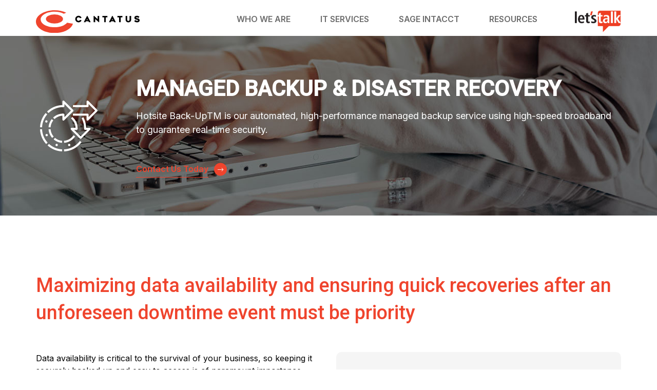

--- FILE ---
content_type: text/html; charset=UTF-8
request_url: https://www.cantatus.com/services/it-managed-services/managed-backup-disaster-recovery/
body_size: 29925
content:
<!DOCTYPE html>
<html lang="en-US">
<head>
    <meta charset="UTF-8" />
<script type="text/javascript">
/* <![CDATA[ */
var gform;gform||(document.addEventListener("gform_main_scripts_loaded",function(){gform.scriptsLoaded=!0}),document.addEventListener("gform/theme/scripts_loaded",function(){gform.themeScriptsLoaded=!0}),window.addEventListener("DOMContentLoaded",function(){gform.domLoaded=!0}),gform={domLoaded:!1,scriptsLoaded:!1,themeScriptsLoaded:!1,isFormEditor:()=>"function"==typeof InitializeEditor,callIfLoaded:function(o){return!(!gform.domLoaded||!gform.scriptsLoaded||!gform.themeScriptsLoaded&&!gform.isFormEditor()||(gform.isFormEditor()&&console.warn("The use of gform.initializeOnLoaded() is deprecated in the form editor context and will be removed in Gravity Forms 3.1."),o(),0))},initializeOnLoaded:function(o){gform.callIfLoaded(o)||(document.addEventListener("gform_main_scripts_loaded",()=>{gform.scriptsLoaded=!0,gform.callIfLoaded(o)}),document.addEventListener("gform/theme/scripts_loaded",()=>{gform.themeScriptsLoaded=!0,gform.callIfLoaded(o)}),window.addEventListener("DOMContentLoaded",()=>{gform.domLoaded=!0,gform.callIfLoaded(o)}))},hooks:{action:{},filter:{}},addAction:function(o,r,e,t){gform.addHook("action",o,r,e,t)},addFilter:function(o,r,e,t){gform.addHook("filter",o,r,e,t)},doAction:function(o){gform.doHook("action",o,arguments)},applyFilters:function(o){return gform.doHook("filter",o,arguments)},removeAction:function(o,r){gform.removeHook("action",o,r)},removeFilter:function(o,r,e){gform.removeHook("filter",o,r,e)},addHook:function(o,r,e,t,n){null==gform.hooks[o][r]&&(gform.hooks[o][r]=[]);var d=gform.hooks[o][r];null==n&&(n=r+"_"+d.length),gform.hooks[o][r].push({tag:n,callable:e,priority:t=null==t?10:t})},doHook:function(r,o,e){var t;if(e=Array.prototype.slice.call(e,1),null!=gform.hooks[r][o]&&((o=gform.hooks[r][o]).sort(function(o,r){return o.priority-r.priority}),o.forEach(function(o){"function"!=typeof(t=o.callable)&&(t=window[t]),"action"==r?t.apply(null,e):e[0]=t.apply(null,e)})),"filter"==r)return e[0]},removeHook:function(o,r,t,n){var e;null!=gform.hooks[o][r]&&(e=(e=gform.hooks[o][r]).filter(function(o,r,e){return!!(null!=n&&n!=o.tag||null!=t&&t!=o.priority)}),gform.hooks[o][r]=e)}});
/* ]]> */
</script>

    <meta http-equiv="X-UA-Compatible" content="IE=edge">
    <meta name="viewport" content="width=device-width, initial-scale=1.0, maximum-scale=2.0, user-scalable=yes"/>
    <title>Managed Backup &amp; Disaster Recovery - Surrey, Vancouver, Portland | Cantatus Systems Group, Inc</title>
        <link rel="pingback" href="https://www.cantatus.com/xmlrpc.php" />
        <link href="https://www.cantatus.com/wp-content/themes/phoenix/bootstrap/css/bootstrap.min.css" rel="stylesheet" />
    <link href="https://www.cantatus.com/wp-content/themes/phoenix/fontawesome-pro/css/all.min.css?v=5.11.2-pro" rel="stylesheet" />
    <link href="https://www.cantatus.com/wp-content/themes/phoenix/fontawesome-pro/css/v4-shims.min.css?v=5.11.2-pro" rel="stylesheet" />
    <!--[if IE 7]>
        <link href="//netdna.bootstrapcdn.com/font-awesome/3.1.1/css/font-awesome-ie7.min.css" rel="stylesheet" />
    <![endif]-->
        <link rel="shortcut icon" href="https://www.cantatus.com/wp-content/uploads/2018/04/cropped-favicon.png" type="image/x-icon" />
    <meta name='robots' content='index, follow, max-image-preview:large, max-snippet:-1, max-video-preview:-1' />

	<!-- This site is optimized with the Yoast SEO plugin v26.7 - https://yoast.com/wordpress/plugins/seo/ -->
	<link rel="canonical" href="https://www.cantatus.com/services/it-managed-services/managed-backup-disaster-recovery/" />
	<meta property="og:locale" content="en_US" />
	<meta property="og:type" content="article" />
	<meta property="og:title" content="Managed Backup &amp; Disaster Recovery - Surrey, Vancouver, Portland | Cantatus Systems Group, Inc" />
	<meta property="og:description" content="&times; Schedule a Free Assessment" />
	<meta property="og:url" content="https://www.cantatus.com/services/it-managed-services/managed-backup-disaster-recovery/" />
	<meta property="og:site_name" content="Cantatus Systems Group, Inc" />
	<meta property="article:modified_time" content="2020-03-13T10:19:25+00:00" />
	<meta name="twitter:label1" content="Est. reading time" />
	<meta name="twitter:data1" content="2 minutes" />
	<script type="application/ld+json" class="yoast-schema-graph">{"@context":"https://schema.org","@graph":[{"@type":"WebPage","@id":"https://www.cantatus.com/services/it-managed-services/managed-backup-disaster-recovery/","url":"https://www.cantatus.com/services/it-managed-services/managed-backup-disaster-recovery/","name":"Managed Backup & Disaster Recovery - Surrey, Vancouver, Portland | Cantatus Systems Group, Inc","isPartOf":{"@id":"https://www.cantatus.com/#website"},"datePublished":"2018-05-10T07:14:46+00:00","dateModified":"2020-03-13T10:19:25+00:00","breadcrumb":{"@id":"https://www.cantatus.com/services/it-managed-services/managed-backup-disaster-recovery/#breadcrumb"},"inLanguage":"en-US","potentialAction":[{"@type":"ReadAction","target":["https://www.cantatus.com/services/it-managed-services/managed-backup-disaster-recovery/"]}]},{"@type":"BreadcrumbList","@id":"https://www.cantatus.com/services/it-managed-services/managed-backup-disaster-recovery/#breadcrumb","itemListElement":[{"@type":"ListItem","position":1,"name":"Services","item":"https://www.cantatus.com/services/"},{"@type":"ListItem","position":2,"name":"IT &#038; Managed Services","item":"https://www.cantatus.com/services/it-managed-services/"},{"@type":"ListItem","position":3,"name":"Managed Backup &#038; Disaster Recovery"}]},{"@type":"WebSite","@id":"https://www.cantatus.com/#website","url":"https://www.cantatus.com/","name":"Cantatus Systems Group, Inc","description":"Bringing Harmony to Your Systems","potentialAction":[{"@type":"SearchAction","target":{"@type":"EntryPoint","urlTemplate":"https://www.cantatus.com/?s={search_term_string}"},"query-input":{"@type":"PropertyValueSpecification","valueRequired":true,"valueName":"search_term_string"}}],"inLanguage":"en-US"}]}</script>
	<!-- / Yoast SEO plugin. -->


<link rel='dns-prefetch' href='//www.cantatus.com' />
<link rel='dns-prefetch' href='//v0.wordpress.com' />

<link href='https://www.cantatus.com' rel='preconnect' />
<link rel="alternate" type="application/rss+xml" title="Cantatus Systems Group, Inc &raquo; Feed" href="https://www.cantatus.com/feed/" />
<link rel="alternate" type="application/rss+xml" title="Cantatus Systems Group, Inc &raquo; Comments Feed" href="https://www.cantatus.com/comments/feed/" />
<link rel="alternate" title="oEmbed (JSON)" type="application/json+oembed" href="https://www.cantatus.com/wp-json/oembed/1.0/embed?url=https%3A%2F%2Fwww.cantatus.com%2Fservices%2Fit-managed-services%2Fmanaged-backup-disaster-recovery%2F" />
<link rel="alternate" title="oEmbed (XML)" type="text/xml+oembed" href="https://www.cantatus.com/wp-json/oembed/1.0/embed?url=https%3A%2F%2Fwww.cantatus.com%2Fservices%2Fit-managed-services%2Fmanaged-backup-disaster-recovery%2F&#038;format=xml" />
		<!-- This site uses the Google Analytics by MonsterInsights plugin v9.11.1 - Using Analytics tracking - https://www.monsterinsights.com/ -->
							<script src="//www.googletagmanager.com/gtag/js?id=G-C6EHFCQGHC"  data-cfasync="false" data-wpfc-render="false" type="text/javascript" async></script>
			<script data-cfasync="false" data-wpfc-render="false" type="text/javascript">
				var mi_version = '9.11.1';
				var mi_track_user = true;
				var mi_no_track_reason = '';
								var MonsterInsightsDefaultLocations = {"page_location":"https:\/\/www.cantatus.com\/services\/it-managed-services\/managed-backup-disaster-recovery\/"};
								if ( typeof MonsterInsightsPrivacyGuardFilter === 'function' ) {
					var MonsterInsightsLocations = (typeof MonsterInsightsExcludeQuery === 'object') ? MonsterInsightsPrivacyGuardFilter( MonsterInsightsExcludeQuery ) : MonsterInsightsPrivacyGuardFilter( MonsterInsightsDefaultLocations );
				} else {
					var MonsterInsightsLocations = (typeof MonsterInsightsExcludeQuery === 'object') ? MonsterInsightsExcludeQuery : MonsterInsightsDefaultLocations;
				}

								var disableStrs = [
										'ga-disable-G-C6EHFCQGHC',
									];

				/* Function to detect opted out users */
				function __gtagTrackerIsOptedOut() {
					for (var index = 0; index < disableStrs.length; index++) {
						if (document.cookie.indexOf(disableStrs[index] + '=true') > -1) {
							return true;
						}
					}

					return false;
				}

				/* Disable tracking if the opt-out cookie exists. */
				if (__gtagTrackerIsOptedOut()) {
					for (var index = 0; index < disableStrs.length; index++) {
						window[disableStrs[index]] = true;
					}
				}

				/* Opt-out function */
				function __gtagTrackerOptout() {
					for (var index = 0; index < disableStrs.length; index++) {
						document.cookie = disableStrs[index] + '=true; expires=Thu, 31 Dec 2099 23:59:59 UTC; path=/';
						window[disableStrs[index]] = true;
					}
				}

				if ('undefined' === typeof gaOptout) {
					function gaOptout() {
						__gtagTrackerOptout();
					}
				}
								window.dataLayer = window.dataLayer || [];

				window.MonsterInsightsDualTracker = {
					helpers: {},
					trackers: {},
				};
				if (mi_track_user) {
					function __gtagDataLayer() {
						dataLayer.push(arguments);
					}

					function __gtagTracker(type, name, parameters) {
						if (!parameters) {
							parameters = {};
						}

						if (parameters.send_to) {
							__gtagDataLayer.apply(null, arguments);
							return;
						}

						if (type === 'event') {
														parameters.send_to = monsterinsights_frontend.v4_id;
							var hookName = name;
							if (typeof parameters['event_category'] !== 'undefined') {
								hookName = parameters['event_category'] + ':' + name;
							}

							if (typeof MonsterInsightsDualTracker.trackers[hookName] !== 'undefined') {
								MonsterInsightsDualTracker.trackers[hookName](parameters);
							} else {
								__gtagDataLayer('event', name, parameters);
							}
							
						} else {
							__gtagDataLayer.apply(null, arguments);
						}
					}

					__gtagTracker('js', new Date());
					__gtagTracker('set', {
						'developer_id.dZGIzZG': true,
											});
					if ( MonsterInsightsLocations.page_location ) {
						__gtagTracker('set', MonsterInsightsLocations);
					}
										__gtagTracker('config', 'G-C6EHFCQGHC', {"forceSSL":"true","link_attribution":"true"} );
										window.gtag = __gtagTracker;										(function () {
						/* https://developers.google.com/analytics/devguides/collection/analyticsjs/ */
						/* ga and __gaTracker compatibility shim. */
						var noopfn = function () {
							return null;
						};
						var newtracker = function () {
							return new Tracker();
						};
						var Tracker = function () {
							return null;
						};
						var p = Tracker.prototype;
						p.get = noopfn;
						p.set = noopfn;
						p.send = function () {
							var args = Array.prototype.slice.call(arguments);
							args.unshift('send');
							__gaTracker.apply(null, args);
						};
						var __gaTracker = function () {
							var len = arguments.length;
							if (len === 0) {
								return;
							}
							var f = arguments[len - 1];
							if (typeof f !== 'object' || f === null || typeof f.hitCallback !== 'function') {
								if ('send' === arguments[0]) {
									var hitConverted, hitObject = false, action;
									if ('event' === arguments[1]) {
										if ('undefined' !== typeof arguments[3]) {
											hitObject = {
												'eventAction': arguments[3],
												'eventCategory': arguments[2],
												'eventLabel': arguments[4],
												'value': arguments[5] ? arguments[5] : 1,
											}
										}
									}
									if ('pageview' === arguments[1]) {
										if ('undefined' !== typeof arguments[2]) {
											hitObject = {
												'eventAction': 'page_view',
												'page_path': arguments[2],
											}
										}
									}
									if (typeof arguments[2] === 'object') {
										hitObject = arguments[2];
									}
									if (typeof arguments[5] === 'object') {
										Object.assign(hitObject, arguments[5]);
									}
									if ('undefined' !== typeof arguments[1].hitType) {
										hitObject = arguments[1];
										if ('pageview' === hitObject.hitType) {
											hitObject.eventAction = 'page_view';
										}
									}
									if (hitObject) {
										action = 'timing' === arguments[1].hitType ? 'timing_complete' : hitObject.eventAction;
										hitConverted = mapArgs(hitObject);
										__gtagTracker('event', action, hitConverted);
									}
								}
								return;
							}

							function mapArgs(args) {
								var arg, hit = {};
								var gaMap = {
									'eventCategory': 'event_category',
									'eventAction': 'event_action',
									'eventLabel': 'event_label',
									'eventValue': 'event_value',
									'nonInteraction': 'non_interaction',
									'timingCategory': 'event_category',
									'timingVar': 'name',
									'timingValue': 'value',
									'timingLabel': 'event_label',
									'page': 'page_path',
									'location': 'page_location',
									'title': 'page_title',
									'referrer' : 'page_referrer',
								};
								for (arg in args) {
																		if (!(!args.hasOwnProperty(arg) || !gaMap.hasOwnProperty(arg))) {
										hit[gaMap[arg]] = args[arg];
									} else {
										hit[arg] = args[arg];
									}
								}
								return hit;
							}

							try {
								f.hitCallback();
							} catch (ex) {
							}
						};
						__gaTracker.create = newtracker;
						__gaTracker.getByName = newtracker;
						__gaTracker.getAll = function () {
							return [];
						};
						__gaTracker.remove = noopfn;
						__gaTracker.loaded = true;
						window['__gaTracker'] = __gaTracker;
					})();
									} else {
										console.log("");
					(function () {
						function __gtagTracker() {
							return null;
						}

						window['__gtagTracker'] = __gtagTracker;
						window['gtag'] = __gtagTracker;
					})();
									}
			</script>
							<!-- / Google Analytics by MonsterInsights -->
		<style id='wp-img-auto-sizes-contain-inline-css' type='text/css'>
img:is([sizes=auto i],[sizes^="auto," i]){contain-intrinsic-size:3000px 1500px}
/*# sourceURL=wp-img-auto-sizes-contain-inline-css */
</style>
<style id='wp-emoji-styles-inline-css' type='text/css'>

	img.wp-smiley, img.emoji {
		display: inline !important;
		border: none !important;
		box-shadow: none !important;
		height: 1em !important;
		width: 1em !important;
		margin: 0 0.07em !important;
		vertical-align: -0.1em !important;
		background: none !important;
		padding: 0 !important;
	}
/*# sourceURL=wp-emoji-styles-inline-css */
</style>
<style id='wp-block-library-inline-css' type='text/css'>
:root{--wp-block-synced-color:#7a00df;--wp-block-synced-color--rgb:122,0,223;--wp-bound-block-color:var(--wp-block-synced-color);--wp-editor-canvas-background:#ddd;--wp-admin-theme-color:#007cba;--wp-admin-theme-color--rgb:0,124,186;--wp-admin-theme-color-darker-10:#006ba1;--wp-admin-theme-color-darker-10--rgb:0,107,160.5;--wp-admin-theme-color-darker-20:#005a87;--wp-admin-theme-color-darker-20--rgb:0,90,135;--wp-admin-border-width-focus:2px}@media (min-resolution:192dpi){:root{--wp-admin-border-width-focus:1.5px}}.wp-element-button{cursor:pointer}:root .has-very-light-gray-background-color{background-color:#eee}:root .has-very-dark-gray-background-color{background-color:#313131}:root .has-very-light-gray-color{color:#eee}:root .has-very-dark-gray-color{color:#313131}:root .has-vivid-green-cyan-to-vivid-cyan-blue-gradient-background{background:linear-gradient(135deg,#00d084,#0693e3)}:root .has-purple-crush-gradient-background{background:linear-gradient(135deg,#34e2e4,#4721fb 50%,#ab1dfe)}:root .has-hazy-dawn-gradient-background{background:linear-gradient(135deg,#faaca8,#dad0ec)}:root .has-subdued-olive-gradient-background{background:linear-gradient(135deg,#fafae1,#67a671)}:root .has-atomic-cream-gradient-background{background:linear-gradient(135deg,#fdd79a,#004a59)}:root .has-nightshade-gradient-background{background:linear-gradient(135deg,#330968,#31cdcf)}:root .has-midnight-gradient-background{background:linear-gradient(135deg,#020381,#2874fc)}:root{--wp--preset--font-size--normal:16px;--wp--preset--font-size--huge:42px}.has-regular-font-size{font-size:1em}.has-larger-font-size{font-size:2.625em}.has-normal-font-size{font-size:var(--wp--preset--font-size--normal)}.has-huge-font-size{font-size:var(--wp--preset--font-size--huge)}.has-text-align-center{text-align:center}.has-text-align-left{text-align:left}.has-text-align-right{text-align:right}.has-fit-text{white-space:nowrap!important}#end-resizable-editor-section{display:none}.aligncenter{clear:both}.items-justified-left{justify-content:flex-start}.items-justified-center{justify-content:center}.items-justified-right{justify-content:flex-end}.items-justified-space-between{justify-content:space-between}.screen-reader-text{border:0;clip-path:inset(50%);height:1px;margin:-1px;overflow:hidden;padding:0;position:absolute;width:1px;word-wrap:normal!important}.screen-reader-text:focus{background-color:#ddd;clip-path:none;color:#444;display:block;font-size:1em;height:auto;left:5px;line-height:normal;padding:15px 23px 14px;text-decoration:none;top:5px;width:auto;z-index:100000}html :where(.has-border-color){border-style:solid}html :where([style*=border-top-color]){border-top-style:solid}html :where([style*=border-right-color]){border-right-style:solid}html :where([style*=border-bottom-color]){border-bottom-style:solid}html :where([style*=border-left-color]){border-left-style:solid}html :where([style*=border-width]){border-style:solid}html :where([style*=border-top-width]){border-top-style:solid}html :where([style*=border-right-width]){border-right-style:solid}html :where([style*=border-bottom-width]){border-bottom-style:solid}html :where([style*=border-left-width]){border-left-style:solid}html :where(img[class*=wp-image-]){height:auto;max-width:100%}:where(figure){margin:0 0 1em}html :where(.is-position-sticky){--wp-admin--admin-bar--position-offset:var(--wp-admin--admin-bar--height,0px)}@media screen and (max-width:600px){html :where(.is-position-sticky){--wp-admin--admin-bar--position-offset:0px}}

/*# sourceURL=wp-block-library-inline-css */
</style><style id='global-styles-inline-css' type='text/css'>
:root{--wp--preset--aspect-ratio--square: 1;--wp--preset--aspect-ratio--4-3: 4/3;--wp--preset--aspect-ratio--3-4: 3/4;--wp--preset--aspect-ratio--3-2: 3/2;--wp--preset--aspect-ratio--2-3: 2/3;--wp--preset--aspect-ratio--16-9: 16/9;--wp--preset--aspect-ratio--9-16: 9/16;--wp--preset--color--black: #000000;--wp--preset--color--cyan-bluish-gray: #abb8c3;--wp--preset--color--white: #ffffff;--wp--preset--color--pale-pink: #f78da7;--wp--preset--color--vivid-red: #cf2e2e;--wp--preset--color--luminous-vivid-orange: #ff6900;--wp--preset--color--luminous-vivid-amber: #fcb900;--wp--preset--color--light-green-cyan: #7bdcb5;--wp--preset--color--vivid-green-cyan: #00d084;--wp--preset--color--pale-cyan-blue: #8ed1fc;--wp--preset--color--vivid-cyan-blue: #0693e3;--wp--preset--color--vivid-purple: #9b51e0;--wp--preset--gradient--vivid-cyan-blue-to-vivid-purple: linear-gradient(135deg,rgb(6,147,227) 0%,rgb(155,81,224) 100%);--wp--preset--gradient--light-green-cyan-to-vivid-green-cyan: linear-gradient(135deg,rgb(122,220,180) 0%,rgb(0,208,130) 100%);--wp--preset--gradient--luminous-vivid-amber-to-luminous-vivid-orange: linear-gradient(135deg,rgb(252,185,0) 0%,rgb(255,105,0) 100%);--wp--preset--gradient--luminous-vivid-orange-to-vivid-red: linear-gradient(135deg,rgb(255,105,0) 0%,rgb(207,46,46) 100%);--wp--preset--gradient--very-light-gray-to-cyan-bluish-gray: linear-gradient(135deg,rgb(238,238,238) 0%,rgb(169,184,195) 100%);--wp--preset--gradient--cool-to-warm-spectrum: linear-gradient(135deg,rgb(74,234,220) 0%,rgb(151,120,209) 20%,rgb(207,42,186) 40%,rgb(238,44,130) 60%,rgb(251,105,98) 80%,rgb(254,248,76) 100%);--wp--preset--gradient--blush-light-purple: linear-gradient(135deg,rgb(255,206,236) 0%,rgb(152,150,240) 100%);--wp--preset--gradient--blush-bordeaux: linear-gradient(135deg,rgb(254,205,165) 0%,rgb(254,45,45) 50%,rgb(107,0,62) 100%);--wp--preset--gradient--luminous-dusk: linear-gradient(135deg,rgb(255,203,112) 0%,rgb(199,81,192) 50%,rgb(65,88,208) 100%);--wp--preset--gradient--pale-ocean: linear-gradient(135deg,rgb(255,245,203) 0%,rgb(182,227,212) 50%,rgb(51,167,181) 100%);--wp--preset--gradient--electric-grass: linear-gradient(135deg,rgb(202,248,128) 0%,rgb(113,206,126) 100%);--wp--preset--gradient--midnight: linear-gradient(135deg,rgb(2,3,129) 0%,rgb(40,116,252) 100%);--wp--preset--font-size--small: 13px;--wp--preset--font-size--medium: 20px;--wp--preset--font-size--large: 36px;--wp--preset--font-size--x-large: 42px;--wp--preset--spacing--20: 0.44rem;--wp--preset--spacing--30: 0.67rem;--wp--preset--spacing--40: 1rem;--wp--preset--spacing--50: 1.5rem;--wp--preset--spacing--60: 2.25rem;--wp--preset--spacing--70: 3.38rem;--wp--preset--spacing--80: 5.06rem;--wp--preset--shadow--natural: 6px 6px 9px rgba(0, 0, 0, 0.2);--wp--preset--shadow--deep: 12px 12px 50px rgba(0, 0, 0, 0.4);--wp--preset--shadow--sharp: 6px 6px 0px rgba(0, 0, 0, 0.2);--wp--preset--shadow--outlined: 6px 6px 0px -3px rgb(255, 255, 255), 6px 6px rgb(0, 0, 0);--wp--preset--shadow--crisp: 6px 6px 0px rgb(0, 0, 0);}:where(.is-layout-flex){gap: 0.5em;}:where(.is-layout-grid){gap: 0.5em;}body .is-layout-flex{display: flex;}.is-layout-flex{flex-wrap: wrap;align-items: center;}.is-layout-flex > :is(*, div){margin: 0;}body .is-layout-grid{display: grid;}.is-layout-grid > :is(*, div){margin: 0;}:where(.wp-block-columns.is-layout-flex){gap: 2em;}:where(.wp-block-columns.is-layout-grid){gap: 2em;}:where(.wp-block-post-template.is-layout-flex){gap: 1.25em;}:where(.wp-block-post-template.is-layout-grid){gap: 1.25em;}.has-black-color{color: var(--wp--preset--color--black) !important;}.has-cyan-bluish-gray-color{color: var(--wp--preset--color--cyan-bluish-gray) !important;}.has-white-color{color: var(--wp--preset--color--white) !important;}.has-pale-pink-color{color: var(--wp--preset--color--pale-pink) !important;}.has-vivid-red-color{color: var(--wp--preset--color--vivid-red) !important;}.has-luminous-vivid-orange-color{color: var(--wp--preset--color--luminous-vivid-orange) !important;}.has-luminous-vivid-amber-color{color: var(--wp--preset--color--luminous-vivid-amber) !important;}.has-light-green-cyan-color{color: var(--wp--preset--color--light-green-cyan) !important;}.has-vivid-green-cyan-color{color: var(--wp--preset--color--vivid-green-cyan) !important;}.has-pale-cyan-blue-color{color: var(--wp--preset--color--pale-cyan-blue) !important;}.has-vivid-cyan-blue-color{color: var(--wp--preset--color--vivid-cyan-blue) !important;}.has-vivid-purple-color{color: var(--wp--preset--color--vivid-purple) !important;}.has-black-background-color{background-color: var(--wp--preset--color--black) !important;}.has-cyan-bluish-gray-background-color{background-color: var(--wp--preset--color--cyan-bluish-gray) !important;}.has-white-background-color{background-color: var(--wp--preset--color--white) !important;}.has-pale-pink-background-color{background-color: var(--wp--preset--color--pale-pink) !important;}.has-vivid-red-background-color{background-color: var(--wp--preset--color--vivid-red) !important;}.has-luminous-vivid-orange-background-color{background-color: var(--wp--preset--color--luminous-vivid-orange) !important;}.has-luminous-vivid-amber-background-color{background-color: var(--wp--preset--color--luminous-vivid-amber) !important;}.has-light-green-cyan-background-color{background-color: var(--wp--preset--color--light-green-cyan) !important;}.has-vivid-green-cyan-background-color{background-color: var(--wp--preset--color--vivid-green-cyan) !important;}.has-pale-cyan-blue-background-color{background-color: var(--wp--preset--color--pale-cyan-blue) !important;}.has-vivid-cyan-blue-background-color{background-color: var(--wp--preset--color--vivid-cyan-blue) !important;}.has-vivid-purple-background-color{background-color: var(--wp--preset--color--vivid-purple) !important;}.has-black-border-color{border-color: var(--wp--preset--color--black) !important;}.has-cyan-bluish-gray-border-color{border-color: var(--wp--preset--color--cyan-bluish-gray) !important;}.has-white-border-color{border-color: var(--wp--preset--color--white) !important;}.has-pale-pink-border-color{border-color: var(--wp--preset--color--pale-pink) !important;}.has-vivid-red-border-color{border-color: var(--wp--preset--color--vivid-red) !important;}.has-luminous-vivid-orange-border-color{border-color: var(--wp--preset--color--luminous-vivid-orange) !important;}.has-luminous-vivid-amber-border-color{border-color: var(--wp--preset--color--luminous-vivid-amber) !important;}.has-light-green-cyan-border-color{border-color: var(--wp--preset--color--light-green-cyan) !important;}.has-vivid-green-cyan-border-color{border-color: var(--wp--preset--color--vivid-green-cyan) !important;}.has-pale-cyan-blue-border-color{border-color: var(--wp--preset--color--pale-cyan-blue) !important;}.has-vivid-cyan-blue-border-color{border-color: var(--wp--preset--color--vivid-cyan-blue) !important;}.has-vivid-purple-border-color{border-color: var(--wp--preset--color--vivid-purple) !important;}.has-vivid-cyan-blue-to-vivid-purple-gradient-background{background: var(--wp--preset--gradient--vivid-cyan-blue-to-vivid-purple) !important;}.has-light-green-cyan-to-vivid-green-cyan-gradient-background{background: var(--wp--preset--gradient--light-green-cyan-to-vivid-green-cyan) !important;}.has-luminous-vivid-amber-to-luminous-vivid-orange-gradient-background{background: var(--wp--preset--gradient--luminous-vivid-amber-to-luminous-vivid-orange) !important;}.has-luminous-vivid-orange-to-vivid-red-gradient-background{background: var(--wp--preset--gradient--luminous-vivid-orange-to-vivid-red) !important;}.has-very-light-gray-to-cyan-bluish-gray-gradient-background{background: var(--wp--preset--gradient--very-light-gray-to-cyan-bluish-gray) !important;}.has-cool-to-warm-spectrum-gradient-background{background: var(--wp--preset--gradient--cool-to-warm-spectrum) !important;}.has-blush-light-purple-gradient-background{background: var(--wp--preset--gradient--blush-light-purple) !important;}.has-blush-bordeaux-gradient-background{background: var(--wp--preset--gradient--blush-bordeaux) !important;}.has-luminous-dusk-gradient-background{background: var(--wp--preset--gradient--luminous-dusk) !important;}.has-pale-ocean-gradient-background{background: var(--wp--preset--gradient--pale-ocean) !important;}.has-electric-grass-gradient-background{background: var(--wp--preset--gradient--electric-grass) !important;}.has-midnight-gradient-background{background: var(--wp--preset--gradient--midnight) !important;}.has-small-font-size{font-size: var(--wp--preset--font-size--small) !important;}.has-medium-font-size{font-size: var(--wp--preset--font-size--medium) !important;}.has-large-font-size{font-size: var(--wp--preset--font-size--large) !important;}.has-x-large-font-size{font-size: var(--wp--preset--font-size--x-large) !important;}
/*# sourceURL=global-styles-inline-css */
</style>

<style id='classic-theme-styles-inline-css' type='text/css'>
/*! This file is auto-generated */
.wp-block-button__link{color:#fff;background-color:#32373c;border-radius:9999px;box-shadow:none;text-decoration:none;padding:calc(.667em + 2px) calc(1.333em + 2px);font-size:1.125em}.wp-block-file__button{background:#32373c;color:#fff;text-decoration:none}
/*# sourceURL=/wp-includes/css/classic-themes.min.css */
</style>
<link rel='stylesheet' id='lightbox_style-css' href='https://www.cantatus.com/wp-content/plugins/pronto-magnific-popup/pronto_magnific_popup.css?ver=6.9' type='text/css' media='all' />
<link rel='stylesheet' id='sage-intacct-partners-css' href='https://www.cantatus.com/wp-content/plugins/sage-intacct-partners/public/css/sage-intacct-partners-public.css?ver=1769830582' type='text/css' media='all' />
<link rel='stylesheet' id='sign-in-with-google-css' href='https://www.cantatus.com/wp-content/plugins/sign-in-with-google/src/public/css/sign-in-with-google-public.css?ver=1.8.0' type='text/css' media='all' />
<link rel='stylesheet' id='wooslider-flexslider-css' href='https://www.cantatus.com/wp-content/plugins/wooslider/assets/css/flexslider.css?ver=2.0.1' type='text/css' media='all' />
<link rel='stylesheet' id='wooslider-common-css' href='https://www.cantatus.com/wp-content/plugins/wooslider/assets/css/style.css?ver=2.0.1' type='text/css' media='all' />
<link rel='stylesheet' id='gforms_reset_css-css' href='https://www.cantatus.com/wp-content/plugins/gravityforms/legacy/css/formreset.min.css?ver=2.9.25' type='text/css' media='all' />
<link rel='stylesheet' id='gforms_formsmain_css-css' href='https://www.cantatus.com/wp-content/plugins/gravityforms/legacy/css/formsmain.min.css?ver=2.9.25' type='text/css' media='all' />
<link rel='stylesheet' id='gforms_ready_class_css-css' href='https://www.cantatus.com/wp-content/plugins/gravityforms/legacy/css/readyclass.min.css?ver=2.9.25' type='text/css' media='all' />
<link rel='stylesheet' id='gforms_browsers_css-css' href='https://www.cantatus.com/wp-content/plugins/gravityforms/legacy/css/browsers.min.css?ver=2.9.25' type='text/css' media='all' />
<script type="text/javascript" src="https://www.cantatus.com/wp-content/plugins/google-analytics-for-wordpress/assets/js/frontend-gtag.min.js?ver=9.11.1" id="monsterinsights-frontend-script-js" async="async" data-wp-strategy="async"></script>
<script data-cfasync="false" data-wpfc-render="false" type="text/javascript" id='monsterinsights-frontend-script-js-extra'>/* <![CDATA[ */
var monsterinsights_frontend = {"js_events_tracking":"true","download_extensions":"doc,pdf,ppt,zip,xls,docx,pptx,xlsx","inbound_paths":"[{\"path\":\"\\\/go\\\/\",\"label\":\"affiliate\"},{\"path\":\"\\\/recommend\\\/\",\"label\":\"affiliate\"}]","home_url":"https:\/\/www.cantatus.com","hash_tracking":"false","v4_id":"G-C6EHFCQGHC"};/* ]]> */
</script>
<script type="text/javascript" src="https://www.cantatus.com/wp-includes/js/jquery/jquery.min.js?ver=3.7.1" id="jquery-core-js"></script>
<script type="text/javascript" src="https://www.cantatus.com/wp-includes/js/jquery/jquery-migrate.min.js?ver=3.4.1" id="jquery-migrate-js"></script>
<script type="text/javascript" src="https://www.cantatus.com/wp-content/plugins/stop-user-enumeration/frontend/js/frontend.js?ver=1.7.7" id="stop-user-enumeration-js" defer="defer" data-wp-strategy="defer"></script>
<script type="text/javascript" defer='defer' src="https://www.cantatus.com/wp-content/plugins/gravityforms/js/jquery.json.min.js?ver=2.9.25" id="gform_json-js"></script>
<script type="text/javascript" id="gform_gravityforms-js-extra">
/* <![CDATA[ */
var gf_global = {"gf_currency_config":{"name":"U.S. Dollar","symbol_left":"$","symbol_right":"","symbol_padding":"","thousand_separator":",","decimal_separator":".","decimals":2,"code":"USD"},"base_url":"https://www.cantatus.com/wp-content/plugins/gravityforms","number_formats":[],"spinnerUrl":"https://www.cantatus.com/wp-content/plugins/gravityforms/images/spinner.svg","version_hash":"5dc198d3d8019e6d0536deaf83ad0396","strings":{"newRowAdded":"New row added.","rowRemoved":"Row removed","formSaved":"The form has been saved.  The content contains the link to return and complete the form."}};
var gform_i18n = {"datepicker":{"days":{"monday":"Mo","tuesday":"Tu","wednesday":"We","thursday":"Th","friday":"Fr","saturday":"Sa","sunday":"Su"},"months":{"january":"January","february":"February","march":"March","april":"April","may":"May","june":"June","july":"July","august":"August","september":"September","october":"October","november":"November","december":"December"},"firstDay":0,"iconText":"Select date"}};
var gf_legacy_multi = {"7":"1"};
var gform_gravityforms = {"strings":{"invalid_file_extension":"This type of file is not allowed. Must be one of the following:","delete_file":"Delete this file","in_progress":"in progress","file_exceeds_limit":"File exceeds size limit","illegal_extension":"This type of file is not allowed.","max_reached":"Maximum number of files reached","unknown_error":"There was a problem while saving the file on the server","currently_uploading":"Please wait for the uploading to complete","cancel":"Cancel","cancel_upload":"Cancel this upload","cancelled":"Cancelled","error":"Error","message":"Message"},"vars":{"images_url":"https://www.cantatus.com/wp-content/plugins/gravityforms/images"}};
//# sourceURL=gform_gravityforms-js-extra
/* ]]> */
</script>
<script type="text/javascript" id="gform_gravityforms-js-before">
/* <![CDATA[ */

//# sourceURL=gform_gravityforms-js-before
/* ]]> */
</script>
<script type="text/javascript" defer='defer' src="https://www.cantatus.com/wp-content/plugins/gravityforms/js/gravityforms.min.js?ver=2.9.25" id="gform_gravityforms-js"></script>
<script type="text/javascript" defer='defer' src="https://www.cantatus.com/wp-content/plugins/gravityforms/assets/js/dist/utils.min.js?ver=48a3755090e76a154853db28fc254681" id="gform_gravityforms_utils-js"></script>
<link rel="https://api.w.org/" href="https://www.cantatus.com/wp-json/" /><link rel="alternate" title="JSON" type="application/json" href="https://www.cantatus.com/wp-json/wp/v2/pages/458" /><link rel="EditURI" type="application/rsd+xml" title="RSD" href="https://www.cantatus.com/xmlrpc.php?rsd" />

<link rel='shortlink' href='https://www.cantatus.com/?p=458' />
<style type="text/css">
.feedzy-rss-link-icon:after {
	content: url("https://www.cantatus.com/wp-content/plugins/feedzy-rss-feeds/img/external-link.png");
	margin-left: 3px;
}
</style>
		<link rel="icon" href="https://www.cantatus.com/wp-content/uploads/2018/04/cropped-favicon-32x32.png" sizes="32x32" />
<link rel="icon" href="https://www.cantatus.com/wp-content/uploads/2018/04/cropped-favicon-192x192.png" sizes="192x192" />
<link rel="apple-touch-icon" href="https://www.cantatus.com/wp-content/uploads/2018/04/cropped-favicon-180x180.png" />
<meta name="msapplication-TileImage" content="https://www.cantatus.com/wp-content/uploads/2018/04/cropped-favicon-270x270.png" />
<link rel="stylesheet" id="main-css" href="https://www.cantatus.com/wp-content/themes/phoenix/css/main.css?1752540696" type="text/css" media="all" />
<link rel="stylesheet" id="style-css" href="https://www.cantatus.com/wp-content/themes/phoenix-child/style.css?1526288544" type="text/css" media="all" />
<style>
h1, h2, h3, h4, h5, h6 { font-family: ; color: #000000; }
input, button, select, textarea, body { font-family: ; }
body { color: #000000;}
.body-background { }
a { color: #ef442d; }
.segment1 { color:#000000;background-color: #ffffff;}
.segment1 h1, .segment1 h2, .segment1 h3, .segment1 h4, .segment1 h5, .segment1 h6 { color: #ef442d; }
.segment2 { color: #000000;background-color: #f8f8f9;}
.segment2 h1, .segment2 h2, .segment2 h3, .segment2 h4, .segment2 h5, .segment2 h6 { color: #ef442d; }
.segment3 { color: #ffffff;background-color: #ef442d;}
.segment3 h1, .segment3 h2, .segment3 h3, .segment3 h4, .segment3 h5, .segment3 h6 { color: #ffffff; }
.segment4 { color: #ffffff;background-color: #6c6c6c;}
.segment4 h1, .segment4 h2, .segment4 h3, .segment4 h4, .segment4 h5, .segment4 h6 { color: #ffffff; }
.segment5 { color: #ffffff;background-color: #223554;}
.segment5 h1, .segment5 h2, .segment5 h3, .segment5 h4, .segment5 h5, .segment5 h6 { color: #ffffff; }
.accent { color: #ef442d; }
/* Tablets */
@media (max-width: 768px) {
body {}
}
/* Landscape phones and down */
@media (max-width: 480px) {
body {}
}
</style><!-- hook code snippet header -->
<style>
.hp-subscribe form {
    display: -webkit-box;
    display: -ms-flexbox;
    display: flex;
}


@media  (max-width: 991px) {
}

@media  (max-width: 767px) {
    .hp-subscribe form * {
    width: 100% !important;
    }
    .hp-subscribe form {
    display: block;
    }
}

</style><style>
.inner-masthead {
  display: -webkit-box;
  display: -ms-flexbox;
  display: flex;
  height: 350px;
  -webkit-box-orient: vertical;
  -webkit-box-direction: normal;
  -ms-flex-direction: column;
  flex-direction: column;
  -webkit-box-pack: center;
  -ms-flex-pack: center;
  justify-content: center;
  text-align: center;
}

.title-masthead {
    font-size: 42px;
}

@media  (max-width: 991px) {
.title-masthead {
    font-size: 36px;
}
}

@media (max-width: 767px) {
  .inner-masthead {
  height: 250px;
  }
  .title-masthead {
    font-size: 21px;
   }
}
</style><style>
/* example https://pages.prontomarketing.com/services/innerpage-service-index-design-d/innerpage-service-detail-design-d/ */

/* sidebar */
div[role="complementary"]{
    width: 20%;
}

div[role="complementary"] .inner {
    border: 0 none;
    border-radius: 0;
}

div[role="complementary"] aside > h3:hover, 
div[role="complementary"] div > h3:hover {
    background: none;
}

div[role="complementary"] > .inner > aside {
    margin-top: 30px;
}

div[role="complementary"] aside > h3, 
div[role="complementary"] div > h3 {
    background-color: transparent;
    border-bottom: 0 none;
    border-top: 0 none;
    padding: 0;
}

div[role="complementary"] aside > .nav-tabs, 
div[role="complementary"] div > ul {
    margin-left: 0;
    margin-right: 0;
    padding: 0;
    border: 0;
}

div[role="complementary"] .flexnav a.current-page {
    color: #8cb837;
}

.sidebar-content .nav.nav-tabs.nav-stacked a,
div[role="complementary"] .widget > ul > li > a{
    background: rgba(0, 0, 0, 0) none repeat scroll 0 0;
    border: 0 none;
    padding: 7px 0;
}

div[role="complementary"] div ul {
    padding-left: 0;
}

div[role="complementary"] .inner ul ul {
    font-size: 12px;
    margin-left: 30px;
    list-style: outside none none;
}

div[role="complementary"] .inner ul ul li a {
    border-top: 0 none !important;
    display: inline;
    color: #666;
}

div[role="complementary"] .inner ul ul li a::before {
    content: "";
    display: block;
    font-family: fontawesome;
    height: 0;
    left: -1em;
    position: relative;
    width: 0;
}

div[role="complementary"] .inner ul ul li {
    margin: 5px 0;
    overflow: visible;
}

div[role="complementary"] .widget-title::after, 
div[role="complementary"] h3::after {
    background: #f58320 none repeat scroll 0 0; /*edit this property for underline color */
    content: "";
    display: block;
    height: 1px;
    margin-top: 10px;
    width: 26px;
}

div[role="complementary"] .widget-title {
    color: #000;
    font-size: 18px;
    font-weight: 400;
    text-transform: uppercase;
}

div[role="complementary"] .product-categories {
    font-size: 12px;
    list-style: outside none none;
    margin-top: 20px;
    padding: 0;
}

div[role="complementary"] .well {
    background-color: #f2f2f2;
    border-radius: 0;
    box-shadow: none;
}

div[role="complementary"] > .inner > .search-widget:first-child {
    background: rgba(0, 0, 0, 0) none repeat scroll 0 0;
    border-radius: 0;
    padding: 0;
    margin-bottom: 30px;
}

div[role="complementary"] > .inner > .search-widget:first-child .navbar-search .search-query {
    border: 1px solid #ccc;
    border-radius: 0;
    box-shadow: none;
    font-weight: lighter;
}

div[role="complementary"] div > select {
    margin: 10px 0;
    width: 100%;
}

div[role="complementary"] .inner div > div, 
div[role="complementary"] .inner div > p {
    margin: 0;
}

div[role="complementary"] div > ul > li {
    border: 0 none;
    padding: 5px 0;
}

.sidebar-content .nav.nav-tabs.nav-stacked .parent ul a.selected, 
.sidebar-content .nav li li a:hover, 
div[role="complementary"] div > ul > li:hover {
    background-color: transparent;
    border: 0 none !important;
}

@media (min-width: 992px) and (max-width: 1199px) {

}

@media  (max-width: 991px) {
    div[role="complementary"] {
        width: 30%;
    }
}
@media (max-width: 767px) {
    div[role="complementary"] {
        width: 100%;
    }
}
</style><style>
.font-60 {
  font-size: 60px;
}
.font-38 {
  font-size: 38px;
}
.font-24 {
  font-size: 24px;
}
.font-18 {
  font-size: 18px;
}
.font-14 {
  font-size: 14px;
}
.font-23 {
  font-size: 23px !important;
}

.service-masthead .row {
    -webkit-box-align: center;
        -ms-flex-align: center;
            align-items: center;
  display: -webkit-box;
  display: -moz-box;
  display: -ms-flexbox;
  display: -webkit-flex;
  display: flex;
}

#service-testimonials {
    border: 0 none;
    box-shadow: none;
    margin: 0;
    background: transparent none repeat scroll 0 0;
}

#service-testimonials .slides .testimonial {
    margin: 0;
}

#service-testimonials .slide-content {
    margin: 0;
}

#service-testimonials .wooslider-control-nav {
    text-align: left;
    top: 103%;
    z-index: 9999;
}

#service-testimonials .wooslider-control-paging li a {
    background: #fff none repeat scroll 0 0;
    box-shadow: none;
}

#service-testimonials .wooslider-control-paging li .wooslider-active {
    background: #b72a2a;
}

.service-testimonials .testimonial-b .testimonial-body {
    border: 0;
    padding: 0;
}

.service-testimonials .testimonial i {
    display: none;
}

.service-testimonials .testimonial-body::before,
.service-testimonials .testimonial-body::after{
    border: 0;
    background: transparent;
}


.service-2 a:hover,
.service-2 a:active,
.service-2 a:focus{
    text-decoration: none;
}

.service .heading img {
  max-width: 80px;
}

.service .heading {
    -webkit-box-align: center;
        -ms-flex-align: center;
            align-items: center;
  display: -webkit-box;
  display: -moz-box;
  display: -ms-flexbox;
  display: -webkit-flex;
  display: flex;
  margin-bottom: 15px;
}

.service .heading h3 {
  margin: 0 0 0 20px;
}

.service-2 .service .btn {
  margin-top: 10px;
  padding: 0;
  text-decoration: underline;
}

.service {
    margin-bottom: 40px;
}

.service-2 .well {
    -webkit-box-align: center;
        -ms-flex-align: center;
            align-items: center;
  display: -webkit-box;
  display: -moz-box;
  display: -ms-flexbox;
  display: -webkit-flex;
  display: flex;
  justify-content: space-around;
  margin: 80px 0 40px;
  padding: 40px 60px;
}
.service-2 .well p {
  margin-bottom: 0;
  margin-left: 60px;
}

.well-service {
    padding: 35px 65px;
}

.well-service > ul {
    padding-left: 2em;
}

.well-service > h3 {
    margin-bottom: 1.5em;
}

.well-service li::before {
    content: "";
    display: block;
    font-family: fontawesome;
    height: 0;
    left: -2em;
    margin-right: 10px;
    position: relative;
    width: 0;
}

.well-service li {
    list-style: outside none none;
}

.well-service li + li {
    margin-top: 1em;
}

.inner-detail-a {
    height: 350px;
}

.custom-list{
	padding: 0;
	list-style: none;
	color: #fff;
}

.custom-list li{
	position: relative;
	padding-left: 30px;
}

.custom-list li:before{
	position: absolute;
	top: 1px;
	left: 0;
	content: '\f00c';
	font-family: fontAwesome;
}

.stream-auto h4 {
    font-weight: 300;
}
h6 {
    transition: all .3s;
    font-weight: 500 !important;
}
.item-resource:hover h6 {
    font-size: 17px;
}

@media (min-width: 992px) and (max-width: 1199px) {
.font-23 {
    font-size: 20px !important;
}
}

@media  (max-width: 991px) {
.font-60 {
    font-size: 45px;
}
.font-18 {
    font-size: 14px;
}
.font-38 {
    font-size: 30px;
}
.service {
    margin: 40px 0;
}
.well-service {
    margin-top: 40px;
}
#service-testimonials .testimonial-reference img {
    max-width: 90px;
    margin-bottom: 20px;
}
}
@media (max-width: 767px) {
.service-2 .well {
    display: block;
    padding: 30px;
    text-align: center;
    margin: 0 0 40px;
}

.service-2 .well p {
    font-size: 17px;
    margin: 20px 0;
}

.font-60 {
    font-size: 25px;
}

.font-38 {
    font-size: 22px;
}

.service-masthead .row {
    display: block;
    text-align: center;
}

.testimonial-b .testimonial-reference {
    display: block;
}

.service-masthead img {
    margin: 0 auto;
}

.well-service {
    padding: 20px;
}

.inner-detail-a {
    min-height: 300px;
}
}
</style><link href="https://www.cantatus.com/wp-content/themes/phoenix/js/jQuery.mmenu-master/dist/jquery.mmenu.all.css" rel="stylesheet" />
<link href="https://www.cantatus.com/wp-content/themes/phoenix/js/jQuery.mmenu-master/dist/hamburgers.css" rel="stylesheet" />
<style>
html {
    height: auto;
}

#mobile-menu:not( .mm-menu ) {
    display: none;
}

#hamburger-icon {
    color: #fff;
    padding:10px 5px 6px;
    background:transparent;
	position: absolute;
	right: 30px;
	top: 48%;
	transform: translateY(-50%);
}
.hamburger-inner,
.hamburger-inner::before,
.hamburger-inner::after {
    background-color:#000 !important;
}
	
.smaller .hamburger-inner,
.smaller .hamburger-inner::before,
.smaller .hamburger-inner::after {
    background-color:#000 !important;
}


#mobile-menu ul li a i {
    display:  none;
}

.mm-listview>li:not(.mm-divider):after {
    border-color: rgba(255,255,255,0.1);
    left:  0 !important;
}

.mm-opened .hamburger--collapse .hamburger-inner {
    transform: translate3d(0, -10px, 0) rotate(-45deg);
    transition-delay: 0.22s;
    transition-timing-function: cubic-bezier(0.215, 0.61, 0.355, 1);
}
.mm-opened .hamburger--collapse .hamburger-inner::before {
    top: 0;
    transform: rotate(-90deg);
    transition: top 0.1s 0.16s cubic-bezier(0.33333, 0, 0.66667, 0.33333), transform 0.13s 0.25s cubic-bezier(0.215, 0.61, 0.355, 1);
}
.mm-opened  .hamburger--collapse .hamburger-inner::before {
    transition: top 0.12s 0.2s cubic-bezier(0.33333, 0.66667, 0.66667, 1), transform 0.13s cubic-bezier(0.55, 0.055, 0.675, 0.19);
}
.mm-opened .hamburger--collapse .hamburger-inner::after {
    top: 0;
    opacity: 0;
    transition: top 0.2s cubic-bezier(0.33333, 0, 0.66667, 0.33333), opacity 0.1s 0.22s linear;
}

@media  (max-width: 991px) {
	#hamburger-icon {
		right: 20px;
	}
}
@media (max-width: 767px) {
    html {
        margin-top: 0 !important;
    }
    .logged-in .page-wrap {
        padding-top: 46px;
    }
	#hamburger-icon {
		/*top: 0;*/
	}

}
</style><style>
@import url('https://fonts.googleapis.com/css2?family=Inter:wght@400;600&family=Roboto:wght@500&display=swap');
@import url('https://fonts.googleapis.com/css2?family=Noto+Serif:wght@700&display=swap');
input,
input.h1,
input.h2,
input.h3,
input.h4,
input.h5,
input.h6,
input .h1,
input .h2,
input .h3,
input .h4,
input .h5,
input .h6,
button,
button.h1,
button.h2,
button.h3,
button.h4,
button.h5,
button.h6,
button .h1,
button .h2,
button .h3,
button .h4,
button .h5,
button .h6,
select,
select.h1,
select.h2,
select.h3,
select.h4,
select.h5,
select.h6,
select .h1,
select .h2,
select .h3,
select .h4,
select .h5,
select .h6,
textarea,
textarea.h1,
textarea.h2,
textarea.h3,
textarea.h4,
textarea.h5,
textarea.h6,
textarea .h1,
textarea .h2,
textarea .h3,
textarea .h4,
textarea .h5,
textarea .h6,
body,
body.h1,
body.h2,
body.h3,
body.h4,
body.h5,
body.h6,
body .h1,
body .h2,
body .h3,
body .h4,
body .h5,
body .h6,
.lead,
.lead.h1,
.lead.h2,
.lead.h3,
.lead.h4,
.lead.h5,
.lead.h6,
.lead .h1,
.lead .h2,
.lead .h3,
.lead .h4,
.lead .h5,
.lead .h6,
.font-body,
.font-body.h1,
.font-body.h2,
.font-body.h3,
.font-body.h4,
.font-body.h5,
.font-body.h6,
.font-body .h1,
.font-body .h2,
.font-body .h3,
.font-body .h4,
.font-body .h5,
.font-body .h6 {
  font-family: 'Inter', sans-serif;
  font-weight: 400;
  line-height: 1.5;
}
input strong,
input.bold,
input .bold,
input.h1 strong,
input.h1.bold,
input.h1 .bold,
input.h2 strong,
input.h2.bold,
input.h2 .bold,
input.h3 strong,
input.h3.bold,
input.h3 .bold,
input.h4 strong,
input.h4.bold,
input.h4 .bold,
input.h5 strong,
input.h5.bold,
input.h5 .bold,
input.h6 strong,
input.h6.bold,
input.h6 .bold,
input .h1 strong,
input .h1.bold,
input .h1 .bold,
input .h2 strong,
input .h2.bold,
input .h2 .bold,
input .h3 strong,
input .h3.bold,
input .h3 .bold,
input .h4 strong,
input .h4.bold,
input .h4 .bold,
input .h5 strong,
input .h5.bold,
input .h5 .bold,
input .h6 strong,
input .h6.bold,
input .h6 .bold,
button strong,
button.bold,
button .bold,
button.h1 strong,
button.h1.bold,
button.h1 .bold,
button.h2 strong,
button.h2.bold,
button.h2 .bold,
button.h3 strong,
button.h3.bold,
button.h3 .bold,
button.h4 strong,
button.h4.bold,
button.h4 .bold,
button.h5 strong,
button.h5.bold,
button.h5 .bold,
button.h6 strong,
button.h6.bold,
button.h6 .bold,
button .h1 strong,
button .h1.bold,
button .h1 .bold,
button .h2 strong,
button .h2.bold,
button .h2 .bold,
button .h3 strong,
button .h3.bold,
button .h3 .bold,
button .h4 strong,
button .h4.bold,
button .h4 .bold,
button .h5 strong,
button .h5.bold,
button .h5 .bold,
button .h6 strong,
button .h6.bold,
button .h6 .bold,
select strong,
select.bold,
select .bold,
select.h1 strong,
select.h1.bold,
select.h1 .bold,
select.h2 strong,
select.h2.bold,
select.h2 .bold,
select.h3 strong,
select.h3.bold,
select.h3 .bold,
select.h4 strong,
select.h4.bold,
select.h4 .bold,
select.h5 strong,
select.h5.bold,
select.h5 .bold,
select.h6 strong,
select.h6.bold,
select.h6 .bold,
select .h1 strong,
select .h1.bold,
select .h1 .bold,
select .h2 strong,
select .h2.bold,
select .h2 .bold,
select .h3 strong,
select .h3.bold,
select .h3 .bold,
select .h4 strong,
select .h4.bold,
select .h4 .bold,
select .h5 strong,
select .h5.bold,
select .h5 .bold,
select .h6 strong,
select .h6.bold,
select .h6 .bold,
textarea strong,
textarea.bold,
textarea .bold,
textarea.h1 strong,
textarea.h1.bold,
textarea.h1 .bold,
textarea.h2 strong,
textarea.h2.bold,
textarea.h2 .bold,
textarea.h3 strong,
textarea.h3.bold,
textarea.h3 .bold,
textarea.h4 strong,
textarea.h4.bold,
textarea.h4 .bold,
textarea.h5 strong,
textarea.h5.bold,
textarea.h5 .bold,
textarea.h6 strong,
textarea.h6.bold,
textarea.h6 .bold,
textarea .h1 strong,
textarea .h1.bold,
textarea .h1 .bold,
textarea .h2 strong,
textarea .h2.bold,
textarea .h2 .bold,
textarea .h3 strong,
textarea .h3.bold,
textarea .h3 .bold,
textarea .h4 strong,
textarea .h4.bold,
textarea .h4 .bold,
textarea .h5 strong,
textarea .h5.bold,
textarea .h5 .bold,
textarea .h6 strong,
textarea .h6.bold,
textarea .h6 .bold,
body strong,
body.bold,
body .bold,
body.h1 strong,
body.h1.bold,
body.h1 .bold,
body.h2 strong,
body.h2.bold,
body.h2 .bold,
body.h3 strong,
body.h3.bold,
body.h3 .bold,
body.h4 strong,
body.h4.bold,
body.h4 .bold,
body.h5 strong,
body.h5.bold,
body.h5 .bold,
body.h6 strong,
body.h6.bold,
body.h6 .bold,
body .h1 strong,
body .h1.bold,
body .h1 .bold,
body .h2 strong,
body .h2.bold,
body .h2 .bold,
body .h3 strong,
body .h3.bold,
body .h3 .bold,
body .h4 strong,
body .h4.bold,
body .h4 .bold,
body .h5 strong,
body .h5.bold,
body .h5 .bold,
body .h6 strong,
body .h6.bold,
body .h6 .bold,
.lead strong,
.lead.bold,
.lead .bold,
.lead.h1 strong,
.lead.h1.bold,
.lead.h1 .bold,
.lead.h2 strong,
.lead.h2.bold,
.lead.h2 .bold,
.lead.h3 strong,
.lead.h3.bold,
.lead.h3 .bold,
.lead.h4 strong,
.lead.h4.bold,
.lead.h4 .bold,
.lead.h5 strong,
.lead.h5.bold,
.lead.h5 .bold,
.lead.h6 strong,
.lead.h6.bold,
.lead.h6 .bold,
.lead .h1 strong,
.lead .h1.bold,
.lead .h1 .bold,
.lead .h2 strong,
.lead .h2.bold,
.lead .h2 .bold,
.lead .h3 strong,
.lead .h3.bold,
.lead .h3 .bold,
.lead .h4 strong,
.lead .h4.bold,
.lead .h4 .bold,
.lead .h5 strong,
.lead .h5.bold,
.lead .h5 .bold,
.lead .h6 strong,
.lead .h6.bold,
.lead .h6 .bold,
.font-body strong,
.font-body.bold,
.font-body .bold,
.font-body.h1 strong,
.font-body.h1.bold,
.font-body.h1 .bold,
.font-body.h2 strong,
.font-body.h2.bold,
.font-body.h2 .bold,
.font-body.h3 strong,
.font-body.h3.bold,
.font-body.h3 .bold,
.font-body.h4 strong,
.font-body.h4.bold,
.font-body.h4 .bold,
.font-body.h5 strong,
.font-body.h5.bold,
.font-body.h5 .bold,
.font-body.h6 strong,
.font-body.h6.bold,
.font-body.h6 .bold,
.font-body .h1 strong,
.font-body .h1.bold,
.font-body .h1 .bold,
.font-body .h2 strong,
.font-body .h2.bold,
.font-body .h2 .bold,
.font-body .h3 strong,
.font-body .h3.bold,
.font-body .h3 .bold,
.font-body .h4 strong,
.font-body .h4.bold,
.font-body .h4 .bold,
.font-body .h5 strong,
.font-body .h5.bold,
.font-body .h5 .bold,
.font-body .h6 strong,
.font-body .h6.bold,
.font-body .h6 .bold {
  font-weight: 600;
}
h1,
h1.h1,
h1.h2,
h1.h3,
h1.h4,
h1.h5,
h1.h6,
h2,
h2.h1,
h2.h2,
h2.h3,
h2.h4,
h2.h5,
h2.h6,
h3,
h3.h1,
h3.h2,
h3.h3,
h3.h4,
h3.h5,
h3.h6,
h4,
h4.h1,
h4.h2,
h4.h3,
h4.h4,
h4.h5,
h4.h6,
h5,
h5.h1,
h5.h2,
h5.h3,
h5.h4,
h5.h5,
h5.h6,
h6,
h6.h1,
h6.h2,
h6.h3,
h6.h4,
h6.h5,
h6.h6,
.font-head,
.font-head.h1,
.font-head.h2,
.font-head.h3,
.font-head.h4,
.font-head.h5,
.font-head.h6 {
  font-family: 'Roboto', sans-serif;
  font-weight: 500;
  line-height: 1.4;
}
h1 strong,
h1.bold,
h1 .bold,
h1.h1 strong,
h1.h1.bold,
h1.h1 .bold,
h1.h2 strong,
h1.h2.bold,
h1.h2 .bold,
h1.h3 strong,
h1.h3.bold,
h1.h3 .bold,
h1.h4 strong,
h1.h4.bold,
h1.h4 .bold,
h1.h5 strong,
h1.h5.bold,
h1.h5 .bold,
h1.h6 strong,
h1.h6.bold,
h1.h6 .bold,
h2 strong,
h2.bold,
h2 .bold,
h2.h1 strong,
h2.h1.bold,
h2.h1 .bold,
h2.h2 strong,
h2.h2.bold,
h2.h2 .bold,
h2.h3 strong,
h2.h3.bold,
h2.h3 .bold,
h2.h4 strong,
h2.h4.bold,
h2.h4 .bold,
h2.h5 strong,
h2.h5.bold,
h2.h5 .bold,
h2.h6 strong,
h2.h6.bold,
h2.h6 .bold,
h3 strong,
h3.bold,
h3 .bold,
h3.h1 strong,
h3.h1.bold,
h3.h1 .bold,
h3.h2 strong,
h3.h2.bold,
h3.h2 .bold,
h3.h3 strong,
h3.h3.bold,
h3.h3 .bold,
h3.h4 strong,
h3.h4.bold,
h3.h4 .bold,
h3.h5 strong,
h3.h5.bold,
h3.h5 .bold,
h3.h6 strong,
h3.h6.bold,
h3.h6 .bold,
h4 strong,
h4.bold,
h4 .bold,
h4.h1 strong,
h4.h1.bold,
h4.h1 .bold,
h4.h2 strong,
h4.h2.bold,
h4.h2 .bold,
h4.h3 strong,
h4.h3.bold,
h4.h3 .bold,
h4.h4 strong,
h4.h4.bold,
h4.h4 .bold,
h4.h5 strong,
h4.h5.bold,
h4.h5 .bold,
h4.h6 strong,
h4.h6.bold,
h4.h6 .bold,
h5 strong,
h5.bold,
h5 .bold,
h5.h1 strong,
h5.h1.bold,
h5.h1 .bold,
h5.h2 strong,
h5.h2.bold,
h5.h2 .bold,
h5.h3 strong,
h5.h3.bold,
h5.h3 .bold,
h5.h4 strong,
h5.h4.bold,
h5.h4 .bold,
h5.h5 strong,
h5.h5.bold,
h5.h5 .bold,
h5.h6 strong,
h5.h6.bold,
h5.h6 .bold,
h6 strong,
h6.bold,
h6 .bold,
h6.h1 strong,
h6.h1.bold,
h6.h1 .bold,
h6.h2 strong,
h6.h2.bold,
h6.h2 .bold,
h6.h3 strong,
h6.h3.bold,
h6.h3 .bold,
h6.h4 strong,
h6.h4.bold,
h6.h4 .bold,
h6.h5 strong,
h6.h5.bold,
h6.h5 .bold,
h6.h6 strong,
h6.h6.bold,
h6.h6 .bold,
.font-head strong,
.font-head.bold,
.font-head .bold,
.font-head.h1 strong,
.font-head.h1.bold,
.font-head.h1 .bold,
.font-head.h2 strong,
.font-head.h2.bold,
.font-head.h2 .bold,
.font-head.h3 strong,
.font-head.h3.bold,
.font-head.h3 .bold,
.font-head.h4 strong,
.font-head.h4.bold,
.font-head.h4 .bold,
.font-head.h5 strong,
.font-head.h5.bold,
.font-head.h5 .bold,
.font-head.h6 strong,
.font-head.h6.bold,
.font-head.h6 .bold {
  font-weight: 700;
}
body,
p,
.gform_body .gfield input,
.gform_body .gfield textarea,
.gform_body .gfield select {
  font-size: 16px;
  line-height: 1.5;
}
h1,
h2,
h3,
h4,
h5,
h6 {
  line-height: 1.4;
}
h1,
.h1 {
  font-size: 42px;
  line-height: 1.4;
}
@media (max-width: 991px) {
  h1,
  .h1 {
    font-size: 33.6px;
    line-height: 1.4;
  }
}
@media (max-width: 767px) {
  h1,
  .h1 {
    font-size: 31.5px;
    line-height: 1.4;
  }
}
@media (max-width: 480px) {
  h1,
  .h1 {
    font-size: 27.3px;
    line-height: 1.4;
  }
}
h2,
.h2 {
  font-size: 30px;
  line-height: 1.4;
}
@media (max-width: 991px) {
  h2,
  .h2 {
    font-size: 24px;
    line-height: 1.4;
  }
}
@media (max-width: 767px) {
  h2,
  .h2 {
    font-size: 22.5px;
    line-height: 1.4;
  }
}
@media (max-width: 480px) {
  h2,
  .h2 {
    font-size: 19.5px;
    line-height: 1.4;
  }
}
h3,
.h3 {
  font-size: 24px;
  line-height: 1.4;
}
@media (max-width: 991px) {
  h3,
  .h3 {
    font-size: 19.2px;
    line-height: 1.4;
  }
}
@media (max-width: 767px) {
  h3,
  .h3 {
    font-size: 18px;
    line-height: 1.4;
  }
}
@media (max-width: 480px) {
  h3,
  .h3 {
    font-size: 15.6px;
    line-height: 1.4;
  }
}
h4,
.h4 {
  font-size: 20px;
  line-height: 1.4;
}
h5,
.h5 {
  font-size: 14px;
  line-height: 1.4;
}
h6,
.h6 {
  font-size: 12px;
  line-height: 1.4;
}
.lead {
  font-size: 22px;
  font-weight: 400;
  line-height: 1.5;
}
#topcontrol {
  background-color: rgba(0,0,0,0.1);
  background-position: center center;
  background-repeat: no-repeat;
  -webkit-transition: all 0.2s ease-out;
  -moz-transition: all 0.2s ease-out;
  -o-transition: all 0.2s ease-out;
  -ms-transition: all 0.2s ease-out;
  transition: all 0.2s ease-out;
  border-radius: 3px;
  color: #ffffff;
  height: 48px;
  line-height: 55px;
  margin: 0 15px 15px 0;
  text-align: center;
  width: 48px;
  z-index: 10000;
}
#scrolltotop:before {
  border-color: rgba(255,255,255,0) rgba(255,255,255,0) #ffffff;
  border-image: none;
  border-style: solid;
  border-width: 10px;
  content: "";
  height: 0;
  left: 28%;
  position: absolute;
  top: 17%;
  width: 0;
}
#topcontrol:hover {
  background-color: #d92810;
}
.segment1 {
  background-color: #fff;
  color: #000000;
}
.segment1 h1,
.segment1 h2,
.segment1 h3,
.segment1 h4,
.segment1 h5,
.segment1 h6,
.segment1 .lead {
  color: #EF442D;
}
.segment2 {
  background-color: #F8F8F9;
  color: #000000;
}
.segment2 h1,
.segment2 h2,
.segment2 h3,
.segment2 h4,
.segment2 h5,
.segment2 h6,
.segment2 .lead {
  color: #EF442D;
}
.segment3 {
  background-color: #EF442D;
  color: #fff;
}
.segment3 h1,
.segment3 h2,
.segment3 h3,
.segment3 h4,
.segment3 h5,
.segment3 h6,
.segment3 .lead {
  color: #fff;
}
.segment4 {
  background-color: #6C6C6C;
  color: #fff;
}
.segment4 h1,
.segment4 h2,
.segment4 h3,
.segment4 h4,
.segment4 h5,
.segment4 h6,
.segment4 .lead {
  color: #fff;
}
.segment5 {
  background-color: #223554;
  color: #fff;
}
.segment5 h1,
.segment5 h2,
.segment5 h3,
.segment5 h4,
.segment5 h5,
.segment5 h6,
.segment5 .lead {
  color: #fff;
}
.segment6 {
  background-color: #BF4A3F;
  color: #fff;
}
.segment6 h1,
.segment6 h2,
.segment6 h3,
.segment6 h4,
.segment6 h5,
.segment6 h6,
.segment6 .lead {
  color: #fff;
}
.accent {
  color: #EF442D !important;
}
.accent2 {
  color: #6C6C6C !important;
}
.accent3 {
  color: #BF4A3F !important;
}
.accent4 {
  color: #223554 !important;
}
.accent5 {
  color: #000000 !important;
}
.accent6 {
  color: #F8F8F9 !important;
}
.accent7 {
  color: #FFFFFF4D !important;
}
.font-custom1 {
  font-size: 14px;
  line-height: 1.4;
}
.font-custom2 {
  font-size: 42px;
  line-height: 1.4;
  font-weight: 400;
  letter-spacing: 0.002em;
}
@media (max-width: 991px) {
  .font-custom2 {
    font-size: 33.6px;
    line-height: 1.4;
  }
}
@media (max-width: 767px) {
  .font-custom2 {
    font-size: 31.5px;
    line-height: 1.4;
  }
}
@media (max-width: 480px) {
  .font-custom2 {
    font-size: 27.3px;
    line-height: 1.4;
  }
}
a:hover,
.sidebar-content .nav.nav-tabs.nav-stacked .parent ul a.selected,
.sidebar-content .nav li li a:hover,
div[role="complementary"] div>ul>li:hover {
  color: #e22a11;
}
a,
.nav-tabs>.active>a,
.nav-tabs>.active>a:hover,
.nav-tabs>.active>a:focus,
.nav li a:hover,
.nav li a:focus,
.navbar .nav>li>a:focus,
.navbar .nav>li>a:hover,
.pagination ul>li>a:hover,
.pagination ul>li>a:focus,
.pagination ul>.active>a,
.pagination ul>.active>span,
nav[role="navigation"] .nav-normal>.active>a,
nav[role="navigation"] .nav-normal li a:hover,
nav[role="navigation"] .nav-pills-square>.active>a,
nav[role="navigation"] .nav-bar>li>a:hover,
nav[role="navigation"] .nav-bar>li>a:focus,
nav[role="navigation"] .nav-bar>.active>a,
nav[role="navigation"] .nav-bar-top>.active>a,
nav[role="navigation"] .nav-bar-top>li>a:hover,
nav[role="navigation"] .nav-bar-underline>.active>a,
nav[role="navigation"] .nav-underline>.active>a,
nav[role="navigation"] .nav-underline>li>a:hover,
nav[role="navigation"] .nav-separator>.active>a,
nav[role="navigation"] .nav-separator>li>a:hover,
.sidebar-content .nav a.active,
div[role="complementary"] div>ul>li:active,
.sidebar-content .nav li a:hover,
.sidebar-content .nav li a:focus {
  color: #EF442D;
}
.nav a:hover .caret {
  border-bottom-color: #EF442D;
  border-top-color: #EF442D;
}
.nav-tabs>li>a:hover,
.nav-tabs>li>a:focus,
.navbar .nav>.active>a,
.navbar .nav>.active>a:hover,
.navbar .nav>.active>a:focus,
.nav-pills>.active>a,
.nav-pills>.active>a:hover,
.nav-pills>.active>a:focus,
.nav-tabs.nav-stacked>.active>a,
.nav-tabs.nav-stacked>.active>a:hover,
.nav-tabs.nav-stacked>.active>a:focus,
.nav-list>.active>a,
.nav-list>.active>a:hover,
.nav-list>.active>a:focus,
.grid li a:hover img,
textarea:focus,
input[type="text"]:focus,
input[type="password"]:focus,
input[type="datetime"]:focus,
input[type="datetime-local"]:focus,
input[type="date"]:focus,
input[type="month"]:focus,
input[type="time"]:focus,
input[type="week"]:focus,
input[type="number"]:focus,
input[type="email"]:focus,
input[type="url"]:focus,
input[type="search"]:focus,
input[type="tel"]:focus,
input[type="color"]:focus,
.uneditable-input:focus,
.gform_wrapper li.gfield_error input[type="text"]:focus,
.gform_wrapper li.gfield_error input[type="url"]:focus,
.gform_wrapper li.gfield_error input[type="email"]:focus,
.gform_wrapper li.gfield_error input[type="tel"]:focus,
.gform_wrapper li.gfield_error input[type="number"]:focus,
.gform_wrapper li.gfield_error input[type="password"]:focus,
.gform_wrapper li.gfield_error textarea:focus {
  border-color: #EF442D;
}
.navbar .nav>.active>a,
.navbar .nav>.active>a:hover,
.navbar .nav>.active>a:focus,
.nav-pills>.active>a,
.nav-pills>.active>a:hover,
.nav-pills>.active>a:focus,
.nav-tabs.nav-stacked>.active>a,
.nav-tabs.nav-stacked>.active>a:hover,
.nav-tabs.nav-stacked>.active>a:focus,
.nav-list>.active>a,
.nav-list>.active>a:hover,
.nav-list>.active>a:focus,
.dropdown-menu>li>a:hover,
.dropdown-menu>li>a:focus,
.dropdown-submenu:hover>a,
.dropdown-submenu:focus>a,
.dropdown-menu>.active>a,
.dropdown-menu>.active>a:hover,
.dropdown-menu>.active>a:focus,
.progress .bar,
.progress-striped .bar,
.progress-info.progress-striped .bar,
.progress-striped .bar-info,
nav[role="navigation"] .nav-pills-square li a:hover {
  background-color: #EF442D;
}
.form-control:focus {
  border-color: #EF442D;
  box-shadow: 0 1px 1px rgba(0,0,0,0.075) inset, 0 0 8px rgba(239,68,45,0.6);
}
.pagination>.active>a,
.pagination>.active>span,
.pagination>.active>a:hover,
.pagination>.active>span:hover,
.pagination>.active>a:focus,
.pagination>.active>span:focus {
  background-color: #EF442D;
  border-color: #EF442D;
}
.btn-primary {
  border: 0;
  color: #EF442D;
  text-shadow: none;
  box-shadow: none;
  border-radius: 0px;
  font-size: 16px;
  font-weight: 700;
  padding: 6px 0;
  border-bottom-color: #EF442D;
  min-width: 50px;
  text-align: left;
  position: relative;
  background: transparent;
}
.btn-primary:before {
  content: "";
  background: #EF442D;
  height: 1px;
  position: absolute;
  bottom: 0;
  left: 0;
  width: 100%;
  -moz-transition: all .3s ease 0s;
  -o-transition: all .3s ease 0s;
  -ms-transition: all .3s ease 0s;
  transition: all .3s ease 0s;
}
.btn-primary:after {
  content: "\f178";
  font-family: 'Font Awesome 5 Pro';
  font-weight: 300;
  font-size: 13px;
  position: absolute;
  right: -36px;
  -webkit-transform: translateY(-50%);
  -ms-transform: translateY(-50%);
  transform: translateY(-50%);
  top: 50%;
  background-color: #EF442D;
  color: #fff;
  border-radius: 50%;
  width: 25px;
  height: 25px;
  display: -webkit-box;
  display: -ms-flexbox;
  display: flex;
  -webkit-box-align: center;
  -ms-flex-align: center;
  align-items: center;
  -webkit-box-pack: center;
  -ms-flex-pack: center;
  justify-content: center;
}
.btn-primary:hover,
.btn-primary .disabled,
.btn-primary [disabled] {
  border: 0;
  background-color: transparent;
  border-color: #EF442D;
  color: #EF442D;
}
.btn-primary:hover:before,
.btn-primary .disabled:before,
.btn-primary [disabled]:before {
  height: 3px;
}
.btn-primary:active,
.btn-primary .active,
.btn-primary:focus,
.btn-primary .focus {
  border: 0;
  background-color: transparent;
  border-color: #EF442D;
  color: #EF442D;
  box-shadow: none;
}
.btn-primary:active:before,
.btn-primary .active:before,
.btn-primary:focus:before,
.btn-primary .focus:before {
  height: 3px;
}
.btn-custom1 {
  border: 0;
  color: #fff;
  text-shadow: none;
  box-shadow: none;
  border-radius: 0px;
  font-size: 16px;
  font-weight: 700;
  padding: 6px 0;
  border-bottom-color: #fff;
  min-width: 50px;
  text-align: left;
  position: relative;
}
.btn-custom1:before {
  content: "";
  background: #fff;
  height: 1px;
  position: absolute;
  bottom: 0;
  left: 0;
  width: 100%;
  -moz-transition: all .3s ease 0s;
  -o-transition: all .3s ease 0s;
  -ms-transition: all .3s ease 0s;
  transition: all .3s ease 0s;
}
.btn-custom1:after {
  content: "\f178";
  font-family: 'Font Awesome 5 Pro';
  font-weight: 300;
  font-size: 13px;
  position: absolute;
  right: -36px;
  -webkit-transform: translateY(-50%);
  -ms-transform: translateY(-50%);
  transform: translateY(-50%);
  top: 50%;
  background-color: #fff;
  color: #EF442D;
  border-radius: 50%;
  width: 25px;
  height: 25px;
  display: -webkit-box;
  display: -ms-flexbox;
  display: flex;
  -webkit-box-align: center;
  -ms-flex-align: center;
  align-items: center;
  -webkit-box-pack: center;
  -ms-flex-pack: center;
  justify-content: center;
}
.btn-custom1:hover,
.btn-custom1 .disabled,
.btn-custom1 [disabled] {
  border: 0;
  background-color: transparent;
  border-color: #fff;
  color: #fff;
}
.btn-custom1:hover:before,
.btn-custom1 .disabled:before,
.btn-custom1 [disabled]:before {
  height: 3px;
}
.btn-custom1:active,
.btn-custom1 .active,
.btn-custom1:focus,
.btn-custom1 .focus {
  border: 0;
  background-color: transparent;
  border-color: #EF442D;
  color: #EF442D;
  box-shadow: none;
}
.btn-custom1:active:before,
.btn-custom1 .active:before,
.btn-custom1:focus:before,
.btn-custom1 .focus:before {
  height: 3px;
}
.btn-custom1:after {
  background-color: #EF442D;
  color: #fff;
}
.btn-custom2 {
  border: 0;
  color: #fff;
  text-shadow: none;
  box-shadow: none;
  border-radius: 0px;
  font-size: 16px;
  font-weight: 700;
  padding: 6px 0;
  border-bottom-color: #fff;
  min-width: 50px;
  text-align: left;
  position: relative;
}
.btn-custom2:before {
  content: "";
  background: #fff;
  height: 1px;
  position: absolute;
  bottom: 0;
  left: 0;
  width: 100%;
  -moz-transition: all .3s ease 0s;
  -o-transition: all .3s ease 0s;
  -ms-transition: all .3s ease 0s;
  transition: all .3s ease 0s;
}
.btn-custom2:after {
  content: "\f178";
  font-family: 'Font Awesome 5 Pro';
  font-weight: 300;
  font-size: 13px;
  position: absolute;
  right: -36px;
  -webkit-transform: translateY(-50%);
  -ms-transform: translateY(-50%);
  transform: translateY(-50%);
  top: 50%;
  background-color: #fff;
  color: #EF442D;
  border-radius: 50%;
  width: 25px;
  height: 25px;
  display: -webkit-box;
  display: -ms-flexbox;
  display: flex;
  -webkit-box-align: center;
  -ms-flex-align: center;
  align-items: center;
  -webkit-box-pack: center;
  -ms-flex-pack: center;
  justify-content: center;
}
.btn-custom2:hover,
.btn-custom2 .disabled,
.btn-custom2 [disabled] {
  border: 0;
  background-color: transparent;
  border-color: #fff;
  color: #fff;
}
.btn-custom2:hover:before,
.btn-custom2 .disabled:before,
.btn-custom2 [disabled]:before {
  height: 3px;
}
.btn-custom2:active,
.btn-custom2 .active,
.btn-custom2:focus,
.btn-custom2 .focus {
  border: 0;
  background-color: transparent;
  border-color: #fff;
  color: #fff;
  box-shadow: none;
}
.btn-custom2:active:before,
.btn-custom2 .active:before,
.btn-custom2:focus:before,
.btn-custom2 .focus:before {
  height: 3px;
}
.form-custom1 .gform_wrapper .gform_footer input[type=submit],
.form-custom1 .gform_wrapper li.gfield .ginput_container.ginput_container_fileupload .gform_fileupload_multifile .gform_drop_area .gform_button_select_files {
  width: auto;
  text-align: center;
}
.form-custom1 .gform_wrapper li.gfield .ginput_container.ginput_container_fileupload .gform_fileupload_multifile .gform_drop_area .gform_button_select_files {
  border: 1px solid #EF442D;
  background-color: transparent;
  color: #EF442D;
}
.form-custom1 .gform_wrapper label.gfield_label {
  color: inherit;
  font-weight: 700;
}
.form-custom1 .gform_wrapper ul.gform_fields li.gfield .ginput_container input:not([type=checkbox]):not([type=radio]):not([type=file]),
.form-custom1 .gform_wrapper ul.gform_fields li.gfield .ginput_container textarea,
.form-custom1 .ginput_container.ginput_container_select {
  min-height: 45px;
  border: 1px solid #CCC;
  border-radius: 6px;
  background-color: #FFF;
}
.form-custom1 .gform_wrapper ul.gform_fields li.gfield .ginput_container input,
.form-custom1 .gform_wrapper ul.gform_fields li.gfield .ginput_container textarea,
.form-custom1 select.gfield_select.form-control {
  padding-left: 15px !important;
}
.form-custom1 .gform_wrapper ul.gform_fields li.gfield div.ginput_complex.ginput_container select {
  height: 45px;
  margin-left: 0;
}
.form-custom1 .ginput_container.ginput_container_select {
  border: 1px solid #CCC;
  border-radius: 6px;
}
.form-custom1 select.gfield_select.form-control {
  height: 45px;
  width: 98% !important;
}
.form-custom1 .gform_wrapper .field_sublabel_below .ginput_complex.ginput_container label {
  text-align: left;
}
.form-custom1 .gform_wrapper .ginput_complex.ginput_container_address span {
  margin-top: 16px;
}
.form-custom1 .gform_wrapper ul.gform_fields li.gfield input[type=radio],
.form-custom1 .gform_wrapper ul.gform_fields li.gfield input[type=checkbox] {
  display: none;
}
.form-custom1 .gform_wrapper ul.gform_fields li.gfield input[type=radio]~label,
.form-custom1 .gform_wrapper ul.gform_fields li.gfield input[type=checkbox]~label {
  padding-left: 40px;
  position: relative;
  margin: 0;
}
.form-custom1 .gform_wrapper ul.gform_fields li.gfield input[type=radio]~label:before,
.form-custom1 .gform_wrapper ul.gform_fields li.gfield input[type=checkbox]~label:before {
  content: "";
  position: absolute;
  background: #eaedf2;
  color: #EF442D;
  left: 0;
  padding: 5px;
  font-size: 14px;
  font-weight: 700;
  margin-right: 12px;
  width: 25px;
  height: 25px;
  display: flex;
  border-radius: 6px;
  justify-content: center;
  align-items: center;
}
.form-custom1 .gform_wrapper ul.gform_fields li.gfield .ginput_container_radio input[type=radio]+label:before {
  border-radius: 50%;
}
.form-custom1 .gform_wrapper ul.gform_fields li.gfield input[type=radio]+label:before {
  top: 50%;
  left: 0;
  transform: translateY(-50%);
}
.form-custom1 .gform_wrapper ul.gform_fields li.gfield input[type=radio]:checked~label:before {
  content: "\f111";
  font-family: 'Font Awesome 5 Pro';
  font-weight: 300;
  background-color: #EF442D;
  color: #fff;
}
.form-custom1 .gform_wrapper ul.gform_fields li.gfield input[type=checkbox]:checked~label:before {
  content: "\f00c";
  font-family: 'Font Awesome 5 Pro';
  font-weight: 300;
  background-color: #EF442D;
  color: #fff;
}
.form-custom1 .ginput_container.ginput_container_fileupload {
  position: relative;
}
.form-custom1 .ginput_container.ginput_container_fileupload:after {
  content: "";
  background-color: inherit;
  height: 30px;
  width: 147px;
  position: absolute;
  top: 0;
}
.form-custom1 .ginput_container.ginput_container_fileupload .medium {
  margin-left: 30px;
}
.form-custom1 .ginput_container.ginput_container_fileupload .medium:before {
  content: "Choose File";
  cursor: pointer;
  position: absolute;
  z-index: 2;
  border: 0;
  color: transparent;
  text-shadow: none;
  box-shadow: none;
  border-radius: 0px;
  font-size: 16px;
  font-weight: 700;
  padding: 6px 0;
  border-bottom-color: transparent;
  min-width: 50px;
  text-align: left;
  position: relative;
  width: 112px;
  display: flex;
  align-items: center;
  justify-content: center;
  top: -3px;
  margin-top: -1px;
  left: 0;
}
.form-custom1 .ginput_container.ginput_container_fileupload .medium:before:before {
  content: "";
  background: transparent;
  height: 1px;
  position: absolute;
  bottom: 0;
  left: 0;
  width: 100%;
  -moz-transition: all .3s ease 0s;
  -o-transition: all .3s ease 0s;
  -ms-transition: all .3s ease 0s;
  transition: all .3s ease 0s;
}
.form-custom1 .ginput_container.ginput_container_fileupload .medium:before:after {
  content: "\f178";
  font-family: 'Font Awesome 5 Pro';
  font-weight: 300;
  font-size: 13px;
  position: absolute;
  right: -36px;
  -webkit-transform: translateY(-50%);
  -ms-transform: translateY(-50%);
  transform: translateY(-50%);
  top: 50%;
  background-color: transparent;
  color: #fff;
  border-radius: 50%;
  width: 25px;
  height: 25px;
  display: -webkit-box;
  display: -ms-flexbox;
  display: flex;
  -webkit-box-align: center;
  -ms-flex-align: center;
  align-items: center;
  -webkit-box-pack: center;
  -ms-flex-pack: center;
  justify-content: center;
}
.form-custom1 .ginput_container.ginput_container_fileupload .medium:before:hover,
.form-custom1 .ginput_container.ginput_container_fileupload .medium:before .disabled,
.form-custom1 .ginput_container.ginput_container_fileupload .medium:before [disabled] {
  border: 0;
  background-color: transparent;
  border-color: transparent;
  color: transparent;
}
.form-custom1 .ginput_container.ginput_container_fileupload .medium:before:hover:before,
.form-custom1 .ginput_container.ginput_container_fileupload .medium:before .disabled:before,
.form-custom1 .ginput_container.ginput_container_fileupload .medium:before [disabled]:before {
  height: 3px;
}
.form-custom1 .ginput_container.ginput_container_fileupload .medium:before:active,
.form-custom1 .ginput_container.ginput_container_fileupload .medium:before .active,
.form-custom1 .ginput_container.ginput_container_fileupload .medium:before:focus,
.form-custom1 .ginput_container.ginput_container_fileupload .medium:before .focus {
  border: 0;
  background-color: transparent;
  border-color: rgba(0,0,0,0);
  color: rgba(0,0,0,0);
  box-shadow: none;
}
.form-custom1 .ginput_container.ginput_container_fileupload .medium:before:active:before,
.form-custom1 .ginput_container.ginput_container_fileupload .medium:before .active:before,
.form-custom1 .ginput_container.ginput_container_fileupload .medium:before:focus:before,
.form-custom1 .ginput_container.ginput_container_fileupload .medium:before .focus:before {
  height: 3px;
}
.form-custom1 .gform_wrapper,
.form-custom1 .gform_wrapper *:not(input[type=submit]),
.form-custom1 .gform_wrapper :after,
.form-custom1 .gform_wrapper :before {
  background-color: inherit;
}
.form-custom1 .gform_wrapper ul.gform_fields li.gfield {
  position: relative;
}
.form-custom1 .gform_wrapper ul.gform_fields li.gfield.gf_right_half,
.form-custom1 .gform_wrapper ul.gform_fields li.gfield:not(.gf_left_half),
.form-custom1 .gform_wrapper ul.gform_fields li.gfield span.name_last,
.form-custom1 .gform_wrapper ul.gform_fields li.gfield div.ginput_complex.no_middle_name.no_last_name span {
  padding-right: 0;
}
.form-custom1 .gform_wrapper+p {
  height: 0;
  margin-bottom: 0;
}
.form-custom1 .gform_wrapper ul.gform_fields li.gfield {
  margin-top: 20px;
}
.form-custom1 .gform_wrapper ul.gform_fields li.gfield span.name_first,
.form-custom1 .gform_wrapper ul.gform_fields li.gfield span.name_last,
.form-custom1 .gform_wrapper ul.gform_fields li.gfield span.name_middle {
  padding-top: 0 !important;
  margin-bottom: 0;
}
.form-custom1 .gform_wrapper .ginput_complex select,
.form-custom1 .gform_wrapper ul.gform_fields li.gfield div.ginput_complex span.ginput_right select {
  margin-left: 0;
  margin-top: 0;
  margin-bottom: 0;
  margin-right: 0;
}
.form-custom1 .gform_wrapper ul.gform_fields li.gfield select {
  margin-left: 1px;
  border: 0;
  box-shadow: none;
  margin-bottom: 0;
}
.form-custom1 .gform_wrapper .top_label li.gfield.gf_left_half .ginput_container,
.form-custom1 .gform_wrapper .top_label li.gfield.gf_right_half .ginput_container {
  margin: 0 !important;
}
.form-custom1 .gform_wrapper ul.gform_fields li.gfield .ginput_complex.ginput_container {
  width: auto;
}
.form-custom1 .ginput_container.ginput_recaptcha>div {
  max-width: 270px !important;
}
.form-custom1 .ginput_container.ginput_recaptcha>div iframe {
  max-width: 304px !important;
}
.form-custom1 .gform_wrapper ul.gform_fields li.gfield .ginput_complex.ginput_container input[type=text] {
  margin-bottom: 0;
}
.form-custom1 .gform_wrapper ul.gform_fields li.gfield select {
  background-color: transparent;
}
.form-custom1 .gform_wrapper .gform_footer {
  padding: 0;
}
@media (max-width: 767px) {
  .form-custom1 div.ginput_complex.ginput_container.gf_name_has_2 span {
    width: 100%;
  }
  .form-custom1 .gform_wrapper ul.gform_fields li.gfield.gf_left_half,
  .form-custom1 .gform_wrapper ul.gform_fields li.gfield.gf_right_half {
    display: inline-block !important;
    width: 100% !important;
    padding-right: 0;
  }
  .form-custom1 .gform_wrapper ul.gform_fields li.gfield span.name_first {
    padding-right: 0;
    margin-bottom: 16px;
  }
  .form-custom1 .gform_wrapper .gform_footer input[type=submit],
  .form-custom1 .gform_wrapper li.gfield .ginput_container.ginput_container_fileupload .gform_fileupload_multifile .gform_drop_area .gform_button_select_files {
    width: 100%;
  }
  .form-custom1 .address-box {
    width: 100%;
  }
}
@media only screen and (max-width: 641px) {
  .form-custom1 .gform_wrapper .gform_footer input.button,
  .form-custom1 .gform_wrapper .gform_footer input[type=submit],
  .form-custom1 .gform_wrapper .gform_page_footer input.button,
  .form-custom1 .gform_wrapper .gform_page_footer input[type=submit] {
    line-height: inherit !important;
    min-height: 0 !important;
  }
}
.list-custom {
  padding: 0;
  list-style: none;
}
.list-custom li {
  position: relative;
  padding-left: 42px !important;
}
.list-custom li:before {
  content: "";
  color: #EF442D;
  font-family: 'Font Awesome 5 Pro';
  font-weight: 300;
}
.list-custom li:before,
.list-custom li i,
.list-custom li svg,
.list-custom li img {
  position: absolute;
  left: 0;
  top: 0;
  line-height: 29.4px;
}
.list-custom li+li {
  margin-top: 18px;
}
.list-custom br {
  content: "";
  display: none;
}
.list-custom.column-count-2 {
  column-count: 2;
  -webkit-column-break-inside: avoid;
  page-break-inside: avoid;
  break-inside: avoid-column;
}
.list-custom.column-count-3 {
  column-count: 3;
  -webkit-column-break-inside: avoid;
  page-break-inside: avoid;
  break-inside: avoid-column;
}
@media (max-width: 767px) {
  .text-center .list-custom {
    margin: 10px auto;
    max-width: max-content;
  }
  .list-custom.column-count-2,
  .list-custom.column-count-3 {
    column-count: 1;
  }
}
.list-custom1 {
  padding: 0;
  list-style: none;
  text-align: center;
}
.list-custom1 li {
  position: relative;
  padding-left: 19.6px !important;
}
.list-custom1 li:before {
  content: "";
  color: none;
  font-family: 'Font Awesome 5 Pro';
  font-weight: 300;
}
.list-custom1 li:before,
.list-custom1 li i,
.list-custom1 li svg,
.list-custom1 li img {
  position: absolute;
  left: 0;
  top: 0;
  line-height: 13.72px;
}
.list-custom1 li+li {
  margin-top: 8.4px;
}
.list-custom1 br {
  content: "";
  display: none;
}
.list-custom1.column-count-2 {
  column-count: 2;
  -webkit-column-break-inside: avoid;
  page-break-inside: avoid;
  break-inside: avoid-column;
}
.list-custom1.column-count-3 {
  column-count: 3;
  -webkit-column-break-inside: avoid;
  page-break-inside: avoid;
  break-inside: avoid-column;
}
@media (max-width: 767px) {
  .text-center .list-custom1 {
    margin: 10px auto;
    max-width: max-content;
  }
  .list-custom1.column-count-2,
  .list-custom1.column-count-3 {
    column-count: 1;
  }
}
.list-custom1 li {
  padding-left: 0 !important;
}
.list-custom1 li::before {
  position: static;
}
.list-custom1 li + li::before {
  content: '';
  border-top: 1px solid #fff;
  display: block;
  margin: 14px auto;
  width: 240px;
}
.list-custom1 li:hover a::after {
  opacity: 1;
}
.list-custom1 a {
  color: #fff;
  display: block;
  text-decoration: none !important;
}
.list-custom1 a::after {
  content: "\f054";
  font-family: 'Font Awesome 5 Pro';
  font-weight: 300;
  font-size: 12px;
  font-style: normal;
  font-variant: normal;
  -moz-osx-font-smoothing: grayscale;
  -webkit-font-smoothing: antialiased;
  display: inline-block;
  margin-left: 16px;
  -moz-transition: opacity .3s ease 0s;
  -o-transition: opacity .3s ease 0s;
  -ms-transition: opacity .3s ease 0s;
  transition: opacity .3s ease 0s;
  opacity: 0;
}
.hover-box1 {
  position: relative;
  overflow: hidden;
  padding: 0;
  transition: 0.4s;
  display: -webkit-box;
  display: -ms-flexbox;
  display: flex;
  -webkit-box-align: center;
  -ms-flex-align: center;
  align-items: center;
  -moz-transition: all .3s ease 0s;
  -o-transition: all .3s ease 0s;
  -ms-transition: all .3s ease 0s;
  transition: all .3s ease 0s;
  min-height: 496px;
  background-size: cover;
  background-repeat: no-repeat;
  background-color: rgba(0,0,0,0.5);
  background-blend-mode: multiply;
}
.hover-box1:before {
  opacity: 0;
  transition: 0.4s;
}
.hover-box1 a {
  color: #fff;
}
.hover-box1 br {
  content: none;
  display: none;
}
.hover-box1 p {
  margin-bottom: 0;
}
.hover-box1 img {
  height: 100%;
  width: 100%;
  object-fit: cover;
}
.hover-box1 .hover-text {
  transition: .4s;
  width: 100%;
  height: 100%;
  top: 85%;
  position: relative;
}
.hover-box1 .hover-text .content {
  padding: 2% 4%;
  transition: .4s;
  opacity: 0;
  height: 0;
  padding: 0;
  color: #fff;
}
.hover-box1 .hover-text img {
  width: 100%;
  max-width: 200px;
  object-fit: contain;
}
.hover-box1:hover {
  position: relative;
  -moz-transition: all .3s ease 0s;
  -o-transition: all .3s ease 0s;
  -ms-transition: all .3s ease 0s;
  transition: all .3s ease 0s;
}
.hover-box1:hover:before {
  content: "";
  position: absolute;
  left: 0;
  top: 0;
  width: 100%;
  height: 100%;
  background: #EF442D;
  opacity: 0.9;
}
.hover-box1:hover .hover-text {
  top: 0;
  height: 100%;
  display: flex;
  flex-direction: column;
  justify-content: center;
}
.hover-box1:hover .hover-text .content {
  opacity: 1;
  padding: 2% 4%;
  height: auto;
}
.hover-box1:hover .hover-text img {
  margin-top: 40px;
}
.hover-box1:before {
  content: "";
  position: absolute;
  left: 0;
  top: 0;
  width: 100%;
  height: 100%;
  background: #EF442D;
  opacity: 1;
}
.hover-box1 svg {
  margin: 0 auto;
  opacity: 1;
  -moz-transition: all .3s ease 0s;
  -o-transition: all .3s ease 0s;
  -ms-transition: all .3s ease 0s;
  transition: all .3s ease 0s;
}
.hover-box1:before {
  height: 8px;
  top: 100%;
  margin-top: -8px;
}
.hover-box1:after {
  content: "\f342";
  font-family: 'Font Awesome 5 Pro';
  font-weight: 300;
  position: absolute;
  top: 50%;
  left: 50%;
  -webkit-transform: translateX(-50%) translateY(-50%);
  -ms-transform: translateX(-50%) translateY(-50%);
  transform: translateX(-50%) translateY(-50%);
  -moz-transition: all .3s ease 0s;
  -o-transition: all .3s ease 0s;
  -ms-transition: all .3s ease 0s;
  transition: all .3s ease 0s;
  transform: translate(-50%,83px);
  top: auto;
  bottom: 0;
  width: 141px;
  height: 132px;
  background-color: #EF442D;
  color: #fff;
  padding: 10px;
  border-radius: 50%;
  pointer-events: none;
}
.hover-box1:hover:after {
  opacity: 0;
  bottom: 50%;
}
.hover-box1:hover:before {
  margin-top: 0;
}
.hover-box1:hover svg {
  opacity: 0;
  height: 0;
}
li#menu-item-1866 {
  display: none;
}
.home .header-shadow {
  box-shadow: none;
}
.home .main-header {
  background-color: transparent;
}
.home .main-header nav[role="navigation"]>ul>li:hover > a,
.home .main-header nav[role="navigation"]>ul>li:active > a,
.home .main-header nav[role="navigation"]>ul>li:focus > a,
.home .main-header nav[role="navigation"]>ul>li.active > a {
  color: #EF442D;
}
.home .main-header nav[role="navigation"]>ul>li >a {
  color: #fff;
}
.home header#header {
  position: absolute;
  top: 0;
  width: 100%;
  z-index: 99;
}
.home header#header + section {
  padding-top: 200px !important;
}
header .brand {
  width: 100%;
  max-width: 202px;
}
header nav[role="navigation"]>ul:first-child {
  margin-top: 0;
}
header nav[role="navigation"]>ul>li >a {
  color: #6C6C6C;
  font-size: 16px;
  font-weight: bold;
  padding: 24px 5px;
  margin-left: 24px;
  margin-right: 24px;
  text-transform: uppercase;
}
header nav[role="navigation"]>ul>li >a.dropdown-toggle .caret {
  display: none;
  border-bottom-color: transparent;
  border-top-color: transparent;
}
header nav[role="navigation"]>ul>li:hover > a,
header nav[role="navigation"]>ul>li:active > a,
header nav[role="navigation"]>ul>li:focus > a,
header nav[role="navigation"]>ul>li.active > a {
  color: #EF442D;
  background-color: transparent;
}
header nav[role="navigation"]>ul>li:hover > a.dropdown-toggle .caret,
header nav[role="navigation"]>ul>li:active > a.dropdown-toggle .caret,
header nav[role="navigation"]>ul>li:focus > a.dropdown-toggle .caret,
header nav[role="navigation"]>ul>li.active > a.dropdown-toggle .caret {
  display: none;
  border-bottom-color: transparent;
  border-top-color: transparent;
}
.nav li a:hover,
.nav li a:focus {
  background-color: transparent;
  border-color: transparent;
  color: #EF442D;
}
nav[role="navigation"] ul>li .dropdown-menu>li:hover>a,
nav[role="navigation"] ul>li .dropdown-menu>li>a:hover {
  background: none repeat scroll 0 0 #EF442D;
  color: #fff;
}
nav[role="navigation"] ul>li .dropdown-menu>li:hover>a:after,
nav[role="navigation"] ul>li .dropdown-menu>li>a:hover:after {
  color: #fff;
}
nav[role="navigation"] ul>li .dropdown-menu {
  border-radius: 0;
  margin-top: -10px;
  padding: 0;
}
nav[role="navigation"] ul>li .dropdown-menu a {
  padding: 10px;
  position: relative;
  padding-right: 28px;
}
nav[role="navigation"] ul>li.dropdown-submenu > a:after {
  content: '\f054';
  width: 18px;
  height: 20px;
  font-family: 'Font Awesome 5 Pro';
  font-weight: 300;
  border: none;
  color: #EF442D;
  position: absolute;
  top: 50%;
  left: 50%;
  -webkit-transform: translateX(-50%) translateY(-50%);
  -ms-transform: translateX(-50%) translateY(-50%);
  transform: translateX(-50%) translateY(-50%);
  left: auto;
  right: 0;
  transform: translate(0,-50%);
  margin-right: 0;
  margin-top: 0;
}
header nav[role="navigation"]>ul>li:last-of-type {
  margin-right: -15px;
}
header nav[role="navigation"]>ul>li+li {
  margin-left: 0px;
}
header .row-condensed>div[class*=col-] {
  margin-bottom: 0;
}
.main-header {
  position: static;
  width: 100%;
  -moz-transition: all .3s ease 0s;
  -o-transition: all .3s ease 0s;
  -ms-transition: all .3s ease 0s;
  transition: all .3s ease 0s;
  z-index: 100;
}
.main-header *:not(img).brand {
  content: url('https://www.cantatus.com/wp-content/uploads/2021/12/img-logo-cantatus-r3.svg');
}
.main-header .lets-talk-icon {
  margin-bottom: -16px;
  margin-left: 20px;
  content: url(https://www.cantatus.com/wp-content/uploads/2020/03/icon-lets-talk.png);
}
.main-header .top-menu {
  font-size: 14px;
}
.main-header .top-menu a+a {
  margin-left: 2vw;
}
.main-header .hamburger-inner,
.main-header .hamburger-inner::before,
.main-header .hamburger-inner::after {
  background-color: #FFF;
}
.main-header .hamburger {
  position: absolute;
  top: 50%;
  right: 10px;
  transform: translateY(-50%);
}
header#header {
  width: 100%;
}
header#header.smaller {
  position: fixed;
  z-index: 99;
  top: 0;
  box-shadow: 0px 3px 6px #00000029;
}
header#header.smaller .main-header {
  background-color: #fff;
  color: #EF442D;
}
header#header.smaller .main-header .brand {
  content: url('https://www.cantatus.com/wp-content/uploads/2021/12/img-logo-cantatus-r3.svg');
}
header#header.smaller .main-header .lets-talk-icon {
  content: url(https://www.cantatus.com/wp-content/uploads/2020/03/icon-lets-talk.png);
}
header#header.smaller nav[role="navigation"]>ul>li > a {
  color: #6C6C6C;
}
header#header.smaller nav[role="navigation"]>ul>li:hover > a,
header#header.smaller nav[role="navigation"]>ul>li:active > a,
header#header.smaller nav[role="navigation"]>ul>li:focus > a,
header#header.smaller nav[role="navigation"]>ul>li.active > a {
  color: #EF442D;
  background-color: transparent;
}
.home .main-header nav[role="navigation"]>ul>li >a {
  color: #000;
}
.home .main-header .row {
  padding-bottom: 10px !important;
}
header nav[role="navigation"]>ul:first-child {
  margin-bottom: -2px;
}
header nav[role="navigation"]>ul:first-child li:first-child a {
  padding-left: 0;
}
header nav[role="navigation"]>ul:first-child li:last-child a {
  padding-right: 0;
}
.main-header-r2 .container {
  max-width: 1274px;
}
.segment1.main-header-r2 {
  background: transparent;
  position: absolute;
}
.segment1.main-header-r2 * {
  color: #000;
}
.main-header-r2 *:not(img).brand {
  content: url(https://www.cantatus.com/wp-content/uploads/2021/12/img-logo-cantatus-r3.svg);
  width: 100%;
  max-width: 280px;
  margin-right: 50px;
  margin-top: 15px;
}
header#header.smaller .main-header-r2 .brand {
  content: url(https://www.cantatus.com/wp-content/uploads/2021/12/img-logo-cantatus-r3.svg);
}
.main-header-r2 .lets-talk-icon {
  width: 100%;
  max-width: 140px;
  content: url(https://www.cantatus.com/wp-content/uploads/2021/12/icon-lets-talk.png);
  margin-bottom: -22px;
  margin-left: inherit;
}
header#header.smaller .main-header-r2 .lets-talk-icon {
  content: url(https://www.cantatus.com/wp-content/uploads/2021/12/icon-lets-talk.png);
}
.hp-banner {
  padding-top: 260px !important;
  padding-bottom: 16% !important;
  height: 650px;
}
.hp-service {
  background: linear-gradient(0deg,#F8F8F9 50%,#fff 50%);
}
.hp-service + .hp-testimonial {
  padding-top: 0px !important;
}
.hp-testimonial.testimonial-logo {
  padding-bottom: 300px !important;
}
.hp-testimonial.testimonial-logo .container {
  position: relative;
}
.hp-testimonial.testimonial-logo .video-container {
  position: absolute;
  top: 50%;
  left: 50%;
  -webkit-transform: translateX(-50%) translateY(-50%);
  -ms-transform: translateX(-50%) translateY(-50%);
  transform: translateX(-50%) translateY(-50%);
  left: auto;
  right: 0;
  transform: translate(0,-50%);
  width: 50%;
}
.hp-testimonial.testimonial-logo .carousel.testimonials-carousel-list .carousel-indicators {
  margin-bottom: -70px;
  display: -webkit-box;
  display: -ms-flexbox;
  display: flex;
  -webkit-box-pack: space-around;
  -ms-flex-pack: space-around;
  justify-content: space-around;
  width: 100%;
  margin-left: 0;
  left: 0;
  text-align: left;
}
.hp-testimonial.testimonial-logo .carousel.testimonials-carousel-list .carousel-indicators li {
  position: relative;
  text-indent: 0;
}
.hp-testimonial.testimonial-logo .carousel.testimonials-carousel-list .carousel-indicators li:after {
  content: "";
  position: absolute;
  top: 50%;
  left: 50%;
  -webkit-transform: translateX(-50%) translateY(-50%);
  -ms-transform: translateX(-50%) translateY(-50%);
  transform: translateX(-50%) translateY(-50%);
  z-index: 2;
  top: 50px;
}
.hp-testimonial.testimonial-logo .carousel.testimonials-carousel-list .carousel-indicators li[data-slide-to="5"]:after {
  content: url('https://www.cantatus.com/wp-content/uploads/2022/03/img-ronald-mcdonald.png');
  -webkit-filter: grayscale(100%);
  filter: grayscale(100%);
}
.hp-testimonial.testimonial-logo .carousel.testimonials-carousel-list .carousel-indicators li[data-slide-to="0"]:after {
  content: url('https://www.cantatus.com/wp-content/uploads/2021/04/img-partner-semiahmoo-foundation-bw.png');
}
.hp-testimonial.testimonial-logo .carousel.testimonials-carousel-list .carousel-indicators li[data-slide-to="1"]:after {
  content: url('https://www.cantatus.com/wp-content/uploads/2021/05/img-partner-wine-cellar-depot-bw.png');
}
.hp-testimonial.testimonial-logo .carousel.testimonials-carousel-list .carousel-indicators li[data-slide-to="2"]:after {
  content: url('https://www.cantatus.com/wp-content/uploads/2022/03/img-partner-uniti.png');
  -webkit-filter: grayscale(100%);
  filter: grayscale(100%);
}
.hp-testimonial.testimonial-logo .carousel.testimonials-carousel-list .carousel-indicators li[data-slide-to="3"]:after {
  content: url('https://www.cantatus.com/wp-content/uploads/2021/05/img-partner-black-lee-bw.png');
}
.hp-testimonial.testimonial-logo .carousel.testimonials-carousel-list .carousel-indicators li[data-slide-to="4"]:after {
  content: url('https://www.cantatus.com/wp-content/uploads/2021/04/img-dawson-creek-society-bw.png');
}
.hp-testimonial.testimonial-logo .carousel.testimonials-carousel-list .carousel-indicators li:hover[data-slide-to="5"]:after,
.hp-testimonial.testimonial-logo .carousel.testimonials-carousel-list .carousel-indicators li.active[data-slide-to="5"]:after {
  filter: grayscale(0%);
  -webkit-filter: grayscale(0%);
}
.hp-testimonial.testimonial-logo .carousel.testimonials-carousel-list .carousel-indicators li:hover[data-slide-to="0"]:after,
.hp-testimonial.testimonial-logo .carousel.testimonials-carousel-list .carousel-indicators li.active[data-slide-to="0"]:after {
  content: url('https://www.cantatus.com/wp-content/uploads/2021/04/img-partner-semiahmoo-society.png');
}
.hp-testimonial.testimonial-logo .carousel.testimonials-carousel-list .carousel-indicators li:hover[data-slide-to="1"]:after,
.hp-testimonial.testimonial-logo .carousel.testimonials-carousel-list .carousel-indicators li.active[data-slide-to="1"]:after {
  content: url('https://www.cantatus.com/wp-content/uploads/2021/05/img-partner-wine-cellar-depot.png');
}
.hp-testimonial.testimonial-logo .carousel.testimonials-carousel-list .carousel-indicators li:hover[data-slide-to="2"]:after,
.hp-testimonial.testimonial-logo .carousel.testimonials-carousel-list .carousel-indicators li.active[data-slide-to="2"]:after {
  filter: grayscale(0%);
  -webkit-filter: grayscale(0%);
}
.hp-testimonial.testimonial-logo .carousel.testimonials-carousel-list .carousel-indicators li:hover[data-slide-to="3"]:after,
.hp-testimonial.testimonial-logo .carousel.testimonials-carousel-list .carousel-indicators li.active[data-slide-to="3"]:after {
  content: url('https://www.cantatus.com/wp-content/uploads/2021/05/img-partner-black-lee.png');
}
.hp-testimonial.testimonial-logo .carousel.testimonials-carousel-list .carousel-indicators li:hover[data-slide-to="4"]:after,
.hp-testimonial.testimonial-logo .carousel.testimonials-carousel-list .carousel-indicators li.active[data-slide-to="4"]:after {
  content: url('https://www.cantatus.com/wp-content/uploads/2021/04/img-dawson-creek-society.png');
}
.hp-testimonial.testimonial-logo .carousel.testimonials-carousel-list~*>.btn {
  margin-left: 60px;
}
.hp-testimonial.testimonial-logo .img-thumbnail {
  display: none;
}
.hp-testimonial.testimonial-logo .testimonial.testimonial-b {
  position: relative;
  padding-left: 0;
  min-height: 310px;
}
.hp-testimonial.testimonial-logo .testimonial.testimonial-b .testimonial-reference > div:nth-child(2) {
  width: 100%;
  text-align: left;
}
.hp-testimonial.testimonial-logo .testimonial.testimonial-b:before {
  content: none;
}
.hp-testimonial.testimonial-logo .testimonial.testimonial-b .testimonial-body {
  border: 0;
  padding-left: 0;
  margin-bottom: 0;
  max-width: 50%;
}
.hp-testimonial.testimonial-logo .testimonial.testimonial-b .testimonial-body:before,
.hp-testimonial.testimonial-logo .testimonial.testimonial-b .testimonial-body:after {
  content: none;
  border: 0;
  box-shadow: none;
}
.hp-testimonial.testimonial-logo .testimonial.testimonial-b .testimonial-body p {
  margin-bottom: 0;
}
.hp-testimonial.testimonial-logo .testimonial.testimonial-b .testimonial-body i {
  display: none;
}
.hp-testimonial.testimonial-logo .testimonial.testimonial-b .testimonial-body h3 {
  margin-top: 0;
  font-size: 18px;
}
.video-container {
  position: relative;
  margin-top: 20px;
  margin-bottom: 30px;
  z-index: 2;
}
.video-container:hover:after {
  padding: 10px;
  animation-name: grow;
  animation-duration: 0.8s;
  animation-timing-function: ease-out;
  animation-delay: 0;
  animation-direction: alternate;
  animation-iteration-count: linear;
  animation-fill-mode: none;
  animation-play-state: running;
}
.video-container:before {
  content: "";
  position: absolute;
  top: 50%;
  left: 50%;
  -webkit-transform: translateX(-50%) translateY(-50%);
  -ms-transform: translateX(-50%) translateY(-50%);
  transform: translateX(-50%) translateY(-50%);
  z-index: unset;
  width: 100%;
  height: 100%;
}
.video-container:after {
  content: url(/?icon-svg&post_id=3056);
  position: absolute;
  top: 50%;
  left: 50%;
  -webkit-transform: translateX(-50%) translateY(-50%);
  -ms-transform: translateX(-50%) translateY(-50%);
  transform: translateX(-50%) translateY(-50%);
  z-index: 5;
  transform-origin: center;
  -moz-transition: all .3s ease 0s;
  -o-transition: all .3s ease 0s;
  -ms-transition: all .3s ease 0s;
  transition: all .3s ease 0s;
}
.video-container.played:after {
  opacity: 0;
}
.video-container.demo {
  width: 100%;
  height: 313px;
  background-color: #000;
}
.video-container p {
  display: none;
}
.hp-testimonial .video-container {
  margin: 0;
}
.hp-testimonial .video-container p {
  display: none;
}
.hp-testimonial .video-container:before {
  z-index: unset;
}
.hp-testimonial .video-container:after {
  display: none;
}
.hp-testimonial .hover-box1:after {
  pointer-events: none;
}
.hp-webinar .video-container {
  border: 1px solid #DDDDDD;
}
.hp-webinar .video-container.demo {
  background-color: #DDDDDD;
}
.hp-blog article {
  position: relative;
}
.hp-blog article a.media-object {
  -moz-transition: all .3s ease 0s;
  -o-transition: all .3s ease 0s;
  -ms-transition: all .3s ease 0s;
  transition: all .3s ease 0s;
}
.hp-blog article a.media-object:hover:after {
  background: #EF442D;
  position: absolute;
  content: "\f178";
  font-family: 'Font Awesome 5 Pro';
  font-weight: 300;
  top: 9%;
  right: 40px;
  height: 25px;
  width: 25px;
  border-radius: 50%;
  color: #fff;
  display: -webkit-box;
  display: -ms-flexbox;
  display: flex;
  -webkit-box-align: center;
  -ms-flex-align: center;
  align-items: center;
  -webkit-box-pack: center;
  -ms-flex-pack: center;
  justify-content: center;
}
.hp-blog article figure a.media-object > img {
  width: 100%;
  height: 100%;
  min-height: 340px;
  border: none;
  padding: 0;
  border-radius: 0;
  -o-object-fit: cover;
  object-fit: cover;
}
.hp-blog article figure {
  width: 100%;
  position: relative;
  z-index: 1;
}
.hp-blog article figure a {
  position: relative;
  -moz-transition: all .3s ease 0s;
  -o-transition: all .3s ease 0s;
  -ms-transition: all .3s ease 0s;
  transition: all .3s ease 0s;
}
.hp-blog article figure a:before {
  content: "";
  position: absolute;
  left: 0;
  top: 0;
  width: 100%;
  height: 100%;
  background: #000;
  opacity: 0.6;
}
.hp-blog article .media-body {
  position: absolute;
  top: 0;
  left: 0;
  height: 100%;
  width: 100%;
  padding: 10%;
  display: -webkit-box;
  display: -ms-flexbox;
  display: flex;
  -webkit-box-orient: vertical;
  -webkit-box-direction: reverse;
  -ms-flex-direction: column;
  flex-direction: column;
  -webkit-box-pack: justify;
  -ms-flex-pack: justify;
  justify-content: flex-end;
}
.hp-blog article .media-body * {
  order: 4;
  margin-bottom: 0;
  position: relative;
  z-index: 3;
}
.hp-blog article .media-body footer {
  position: absolute;
  top: 10%;
}
.hp-blog article .media-body footer i {
  display: none;
}
.hp-blog article div[itemprop="articleBody"] {
  font-size: 14px;
  line-height: 1.4;
  order: 3;
}
.hp-blog article .media-heading {
  font-size: 16px;
  line-height: 1.4;
  font-weight: 700;
  order: 2;
  margin-bottom: 10px;
}
.hp-blog article .media-heading a {
  color: #fff;
}
.hp-blog article .media-heading a:hover {
  text-decoration: none;
}
.hpr2-section04 article.horizontal-a figure.clearfix a.media-object > img.margin-l0 {
  width: 100%;
  height: 100%;
}
.footer-address address {
  margin-top: -5px;
}
.footer-address address span {
  line-height: 30px;
}
.footer-address address span[itemprop="addressCountry"] + br {
  display: block;
  content: "";
  padding-top: 10px;
}
.footer-address ul.fa-ul {
  margin-left: 24px;
}
.footer-address ul.fa-ul >li {
  padding-left: 10px;
}
.footer-address ul.fa-ul >li+li {
  margin-top: 15px;
}
.footer-social {
  margin-bottom: 20px;
}
.footer-social a+a {
  margin-left: 24px;
}
.footer-social a {
  font-size: 20px;
  color: #fff;
}
.footer-social a:hover,
.footer-social a:active,
.footer-social a:focus {
  color: #EF442D;
}
.footer-menu ul li+li {
  margin-top: 5px;
}
div[class*="segment"][class*="footer-bottom"] {
  padding-top: 20px;
  padding-bottom: 20px;
  border-top: 1px solid #404040;
}
div[class*="segment"][class*="footer-bottom"] > *,
div[class*="segment"][class*="footer-bottom"] a {
  color: #404040;
}
div[class*="segment"][class*="footer-bottom"] a:hover {
  color: #EF442D;
}
.main-footer h3 {
  font-size: 24px;
}
.main-footer h4 {
  font-size: 16px;
  margin-bottom: 20px;
  margin-top: 0;
}
.main-footer .form-control {
  height: 48px;
  border-radius: 2px;
}
.main-footer a {
  color: #fff;
  font-weight: 700;
}
.main-footer a:hover {
  color: #EF442D;
}
.bottom-line {
  margin-top: 60px;
  margin-bottom: -60px;
}
.main-footer-r2 .menulist {
  margin: 0 -15px;
}
.main-footer-r2 .menulist .list {
  margin: 0 15px 15px 15px;
  padding: 0 4px 4px 4px;
}
.main-footer-r2 .menulist .list h5 {
  margin-top: 0;
  margin-bottom: 20px;
}
.main-footer-r2 .menulist .list ul {
  padding-left: 0;
}
.main-footer-r2 .menulist .list ul li {
  list-style: none;
  margin-bottom: 5px;
}
.main-footer-r2 .menulist a {
  font-size: 16px;
}
.main-footer-r2 .sidelogo a:link {
  color: #000;
  text-decoration: none;
}
.main-footer-r2 .sidelogo a:hover {
  color: #000;
  text-decoration: none;
}
.main-footer-r2 .sidelogo a:active {
  color: #000;
  text-decoration: none;
}
.main-footer-r2 .sidelogo a:visited {
  color: #000;
  text-decoration: none;
}
.main-footer-r2 .bottom-social .social {
  margin-bottom: 20px;
}
.main-footer-r2 .bottom-social .social i {
  font-size: 16px;
  margin-right: 10px;
}
.main-footer-r2 .list ul li a:link {
  color: #000;
  text-decoration: none;
}
.main-footer-r2 .list ul li a:hover {
  color: #000;
  text-decoration: none;
}
.main-footer-r2 .list ul li a:active {
  color: #000;
  text-decoration: none;
}
.main-footer-r2 .list ul li a:visited {
  color: #000;
  text-decoration: none;
}
body.modal-open,
.modal-open .navbar-fixed-top,
.modal-open .navbar-fixed-bottom {
  margin-right: 0;
}
.triple-chevron:before {
  font-family: 'Font Awesome 5 Pro';
  font-weight: 300;
  content: "\f054 \f054 \f054";
}
@keyframes beat {
  to {
    transform: scale(1.4) translate(-50%,-50%);
  }
}
@keyframes grow {
  0% {
    transform: scale(1) translate(-50%,-50%);
  }
  50% {
    transform: scale(1.1) translate(-50%,-50%);
  }
  100% {
    transform: scale(1) translate(-50%,-50%);
  }
}
section {
  position: relative;
}
.full-width {
  margin: 0;
}
.full-width .container {
  overflow: hidden;
}
.icon-right1:after {
  font-family: 'Font Awesome 5 Pro';
  font-weight: 300;
  content: "\00a0 \f178";
}
.border-left {
  border: 0px solid #DCDCDC;
  border-left-width: 1px;
  padding-left: 40px;
}
.carousel .carousel-indicators {
  margin-bottom: 0;
}
.carousel .carousel-indicators li {
  background-color: transparent;
  border: 1px solid #EF442D;
}
.carousel .carousel-indicators li.active,
.carousel .carousel-indicators li:hover {
  background-color: #EF442D;
}
.text-container {
  padding: 4% 6%;
}
.modal-custom .modal-content {
  border: 0;
}
.modal-custom .modal-body {
  padding: 0;
}
​
.modal-custom.modal .modal-dialog {
  top: 0;
  left: 50%;
  max-width: 550px;
  position: absolute;
  -webkit-transform: translate(-50%,-100%);
  -ms-transform: translate(-50%,-100%);
  transform: translate(-50%,-100%);
}
.modal-custom.modal.in .modal-dialog {
  -webkit-transform: translate(0,10%);
  -ms-transform: translate(0,10%);
  transform: translate(0,10%);
}
h1+p>.btn,
h2+p>.btn,
h3+p>.btn,
h4+p>.btn,
h5+p>.btn,
h6+p>.btn {
  margin-top: 20px;
}
h1+p+p>.btn,
h2+p+p>.btn,
h3+p+p>.btn,
h4+p+p>.btn,
h5+p+p>.btn,
h6+p+p>.btn {
  margin-top: 20px;
}
h1+.row,
h2+.row,
h3+.row,
h4+.row,
h5+.row,
h6+.row {
  margin-top: 20px;
}
.row+p {
  margin-top: 20px;
}
.icon-box p {
  margin-bottom: 0;
}
.icon-box h1,
.icon-box h2,
.icon-box h3,
.icon-box h4,
.icon-box h5,
.icon-box h6 {
  margin: 0;
}
.icon-box.icon-top {
  text-align: center;
}
.icon-box.icon-top i {
  margin-bottom: 10px;
  font-size: 55px;
}
.icon-box.icon-left {
  position: relative;
  padding-left: 90px;
  display: flex;
  flex-direction: column;
  justify-content: center;
}
.icon-box.icon-left i,
.icon-box.icon-left img,
.icon-box.icon-left svg {
  position: absolute;
  top: 50%;
  left: 0px;
  width: auto;
  transform: translateY(-50%);
}
.icon-box.icon-left img {
  object-fit: cover;
}
.well {
  border: none;
  box-shadow: none;
  border-radius: 10px;
}
.well.text-container {
  padding: 4% 12%;
}
.well.well-shadow {
  box-shadow: 0px 4px 20px #00000029;
}
.crop-img-square {
  height: 100%;
  max-height: 15%;
  object-fit: contain;
}
.text-center .btn {
  margin-left: -36px;
}
::selection {
  background: #EF442D;
}
::-moz-selection {
  background: #EF442D;
}
.home a {
  text-decoration: none;
}
@media (max-width: 1199px) {
  header .main-header-r3 nav[role="navigation"] > ul > li > a {
    padding: 24px 5px;
    margin-left: 12px;
    margin-right: 12px;
  }
}
@media (min-width: 992px) and (max-width: 1199px) {
  .main-header .container {
    max-width: 100%;
  }
  .hp-timeline .row+.row {
    min-height: 52vw;
  }
  header nav[role="navigation"] .nav > li > a {
    padding: 10px 1.2vw;
    font-size: 1.3vw;
  }
  .hp-computer .container .row >div>*,
  .hp-computer .container .row svg {
    transform: scale(0.8);
  }
  .main-header-r2 *:not(img).brand {
    max-width: 200px;
    margin-right: 35px;
  }
}
@media (min-width: 992px) {
  header .brand {
    margin-top: 14px;
  }
  .main-header-r3 .letstalk {
    margin-left: 64px;
    margin-top: 20px;
  }
}
@media (max-width: 991px) {
  .home header#header + section {
    padding-top: 80px !important;
  }
  .main-header .container {
    max-width: 100%;
  }
  .main-header .container .lets-talk-icon {
    margin-right: 50px;
  }
  .main-header-r3 .letstalk {
    margin-right: 75px;
    margin-top: 11px;
  }
  header nav[role="navigation"] {
    display: none;
  }
  .main-footer address {
    display: table;
    margin: 20px auto;
    text-align: left;
  }
  .hp-computer .container .row {
    min-height: auto;
  }
  .hp-computer .container .row >div>*,
  .hp-computer .container .row svg {
    transform: scale(0.7);
  }
  .hp-computer .container .row .computer-container {
    clip-path: none;
  }
  .hp-computer .container .row .computer-container section {
    margin-left: 12px;
  }
  .hp-timeline .row svg {
    transform: scale(1.7);
    margin-top: 8%;
  }
  .hp-timeline .row+.row {
    min-height: 600px;
  }
  .hp-timeline .ccr-logo {
    right: calc(6%);
    top: 27%;
  }
  .hp-timeline .anniversary-logo {
    bottom: 7%;
    left: calc(3%);
  }
  .hp-testimonial.testimonial-logo .video-container {
    position: relative;
    transform: translate(0,0);
    width: 100%;
  }
  .hp-testimonial.testimonial-logo .testimonial.testimonial-b {
    min-height: 0;
  }
  .hp-testimonial.testimonial-logo .testimonial.testimonial-b .testimonial-body {
    max-width: 100%;
    padding-right: 0;
  }
  .hp-testimonial.testimonial-logo .carousel.testimonials-carousel-list .carousel-indicators {
    display: list-item;
    column-count: 2;
    bottom: -260px;
    width: 80vw;
    margin: auto;
  }
  .hp-testimonial.testimonial-logo .carousel.testimonials-carousel-list .carousel-indicators > li {
    margin: 20px 50%;
  }
  .hp-testimonial.testimonial-logo .carousel.testimonials-carousel-list .carousel-indicators > li:after {
    position: static;
    margin: 10px -50px;
  }
  .hp-blog .row-condensed {
    display: -webkit-box;
    display: -ms-flexbox;
    display: flex;
  }
  .hp-blog .row-condensed > div {
    -webkit-box-flex: 0;
    -ms-flex: 0 0 33.33%;
    flex: 0 0 33.33%;
  }
  .main-footer-r2 .sidelogo {
    margin-bottom: 40px;
  }
  .main-footer-r2 .sidelogo img {
    display: block;
    margin: 15px auto;
  }
  .main-footer-r2 .sidelogo .bottom-social {
    max-width: 500px;
    margin: 20px auto 0 auto;
  }
  .main-footer-r2 .sidelogo .bottom-social p,
  .main-footer-r2 .sidelogo #menu-bottom-footer {
    text-align: center;
  }
  .main-footer-r2 .sidelogo .bottom-social .social {
    justify-content: center;
  }
}
@media (max-width: 991px) and (min-width: 581px) {
  .hp-testimonial .testibox {
    margin-top: 120px;
  }
}
@media (max-width: 767px) {
  .home .main-header .row {
    padding-bottom: 10px;
    padding-top: 10px;
  }
  .home header#header + section {
    padding-top: 90px !important;
  }
  .home header#header.smaller {
    position: absolute;
    box-shadow: none;
  }
  .home header#header.smaller .main-header {
    background-color: transparent;
  }
  .home header#header.smaller .hamburger-inner,
  .home header#header.smaller .hamburger-inner::before,
  .home header#header.smaller .hamburger-inner::after {
    background-color: #FFF !important;
  }
  header .main-header-r3 .brand {
    max-width: 0;
    margin: 0;
  }
  .main-header-r3 .container .brand {
    margin: 0;
  }
  .main-header-r3 .letstalk {
    display: none;
  }
  header#header.smaller {
    position: static;
  }
  .bottom-footer ul {
    display: table;
    margin: 0 auto;
    float: none !important;
  }
  .gform_wrapper .top_label li.gfield.gf_left_half {
    float: none;
    width: 100%;
  }
  header .brand {
    max-width: 180px;
    margin: auto;
  }
  .main-header .container .brand {
    max-width: 180px;
    margin: auto;
  }
  .main-header .container .lets-talk-icon {
    margin-right: 0;
    margin: auto;
    margin-top: 10px;
  }
  .list-custom1 li a::after {
    opacity: 1;
  }
  .hover-box1 {
    min-height: 410px;
    align-items: baseline;
    position: relative;
    -moz-transition: all .3s ease 0s;
    -o-transition: all .3s ease 0s;
    -ms-transition: all .3s ease 0s;
    transition: all .3s ease 0s;
  }
  .hover-box1:before {
    content: "";
    position: absolute;
    left: 0;
    top: 0;
    width: 100%;
    height: 100%;
    background: transparent;
    opacity: 0.6;
  }
  .hover-box1:before {
    margin-top: 0;
    background: #EF442D;
  }
  .hover-box1:after {
    display: none;
  }
  .hover-box1 svg {
    display: none;
  }
  .hover-box1 .hover-text {
    top: 0;
    height: 100%;
    display: flex;
    flex-direction: column;
    justify-content: center;
  }
  .hover-box1 .hover-text .content {
    opacity: 1;
    display: flex;
  }
  .hp-sub-banner .icon-box.icon-left {
    padding-left: 0;
  }
  .hp-sub-banner .icon-box.icon-left i {
    display: none;
  }
  .service-box .content .hover-content {
    opacity: 1;
    height: auto;
    margin-top: 20px;
    transition: 0.4s;
  }
  .service-box:before {
    opacity: 0.8;
  }
  .hp-blog .row-condensed {
    display: block;
  }
  .hp-blog article {
    position: relative;
    max-width: 320px;
    margin: 20px auto;
  }
  .modal-custom.modal .modal-dialog {
    width: 90%;
  }
}
@media (max-width: 580px) {
  .hp-testimonial .video-container {
    height: 275px;
  }
}
.single-post div[itemprop="articleBody"] > p:first-child img[src*="techadvisory.org"],
.single-post div[itemprop="articleBody"] > div:first-child img[src*="techadvisory.org"] {
  display: none;
}
</style><!-- Hotjar Tracking Code for Cantatus -->
<script>
    (function(h,o,t,j,a,r){
        h.hj=h.hj||function(){(h.hj.q=h.hj.q||[]).push(arguments)};
        h._hjSettings={hjid:5229540,hjsv:6};
        a=o.getElementsByTagName('head')[0];
        r=o.createElement('script');r.async=1;
        r.src=t+h._hjSettings.hjid+j+h._hjSettings.hjsv;
        a.appendChild(r);
    })(window,document,'https://static.hotjar.com/c/hotjar-','.js?sv=');
</script>
<!-- end hook code snippet header -->
				<style type="text/css" id="c4wp-checkout-css">
					.woocommerce-checkout .c4wp_captcha_field {
						margin-bottom: 10px;
						margin-top: 15px;
						position: relative;
						display: inline-block;
					}
				</style>
							<style type="text/css" id="c4wp-v3-lp-form-css">
				.login #login, .login #lostpasswordform {
					min-width: 350px !important;
				}
				.wpforms-field-c4wp iframe {
					width: 100% !important;
				}
			</style>
			    <!--[if lt IE 9]>
        <script src="https://www.cantatus.com/assets/crossdomain/respond.min.js"></script>
        <link href="https://www.cantatus.com/assets/crossdomain/respond-proxy.html" id="respond-proxy" rel="respond-proxy" />
        <link href="https://www.cantatus.com/assets/nocdn/crossite/respond.proxy.gif" id="respond-redirect" rel="respond-redirect" />
        <script src="https://www.cantatus.com/assets/nocdn/crossite/respond.proxy.js"></script>
        <script src="https://www.cantatus.com/wp-content/themes/phoenix/js/html5.js" type="text/javascript"></script>
    <![endif]-->
<meta name="generator" content="WP Rocket 3.20.3" data-wpr-features="wpr_image_dimensions wpr_cdn wpr_preload_links wpr_desktop" /></head>

<body class="wp-singular page-template page-template-template-fullwidth page-template-template-fullwidth-php page page-id-458 page-child parent-pageid-426 wp-theme-phoenix wp-child-theme-phoenix-child group-blog">
  <div data-rocket-location-hash="8541d5333f7e39ff67ec406b433b6874">
    <div data-rocket-location-hash="0f2e10098b09d3bfc8b96f892dd719ba">
      <div data-rocket-location-hash="90114832b0f2cad514e1a7d77dfed1b0" class="page-wrap">
<header id="header"><div class="segment1 space-mini main-header main-header-r3" ><div class="container"><div class="row">
<div class="col-md-12 flex-box align-items-center justify-content-between">
<a href="/"><div class="brand"></div></a>

<div class="top-nav flex-box flex-wrap align-items-center sm-no-flexbox">
<div class="flex-box justify-content-center align-items-center"><nav class="" role="navigation"><ul id="menu-main-nav-r2" class="nav flex-box margin-right-10"><li id="menu-item-6363" class="menu-item menu-item-type-post_type menu-item-object-page menu-item-6363"><a href="https://www.cantatus.com/who-we-are/">Who We Are</a></li>
<li id="menu-item-6365" class="menu-item menu-item-type-post_type menu-item-object-page menu-item-6365"><a href="https://www.cantatus.com/it-services/">IT Services</a></li>
<li id="menu-item-6366" class="menu-item menu-item-type-post_type menu-item-object-page menu-item-6366"><a href="https://www.cantatus.com/sage-intacct/">Sage Intacct</a></li>
<li id="menu-item-6820" class="menu-item menu-item-type-post_type menu-item-object-page menu-item-6820"><a href="https://www.cantatus.com/highlight/">Resources</a></li>
</ul></nav></div>
<a href="/contact-us/"><img width="90" height="50" src="https://www.cantatus.com/wp-content/uploads/2020/03/icon-lets-talk.png" class="letstalk img-responsive"></a>


<!---MMenu--->
<div class="visible-xs visible-sm pull-right">
<div id="hamburger-icon" class="hamburger hamburger--collapse">
<div class="hamburger-box">
<div class="hamburger-inner"></div>
</div>
</div>
<nav id="mobile-menu"><div><ul id="menu-main-nav-r2-1" class=""><li class="menu-item menu-item-type-post_type menu-item-object-page menu-item-6363"><a href="https://www.cantatus.com/who-we-are/"><i class="fa fa-chevron-right"></i>Who We Are</a></li>
<li class="menu-item menu-item-type-post_type menu-item-object-page menu-item-6365"><a href="https://www.cantatus.com/it-services/"><i class="fa fa-chevron-right"></i>IT Services</a></li>
<li class="menu-item menu-item-type-post_type menu-item-object-page menu-item-6366"><a href="https://www.cantatus.com/sage-intacct/"><i class="fa fa-chevron-right"></i>Sage Intacct</a></li>
<li class="menu-item menu-item-type-post_type menu-item-object-page menu-item-6820"><a href="https://www.cantatus.com/highlight/"><i class="fa fa-chevron-right"></i>Resources</a></li>
</ul></div></nav></div>

</div>

</div>
</div>
<style></style></div></div></header>
    <section class="segment3 service-masthead space-mini" style="background-image: url('https://www.cantatus.com/wp-content/uploads/2018/05/Masthead-Services.jpg'); background-repeat: no-repeat; background-position: center center; background-attachment: scroll; background-size: cover;"><div class="container">
<div class="row inner-detail-a">
<div class="col-md-2">
<img width="128" height="128" decoding="async" src="https://www.cantatus.com/wp-content/uploads/2018/05/icon-Managed-bdr-1.png">
</div>
<div class="col-md-10">
<h1 class="title-masthead margin-top-0 uppercase"><strong>Managed Backup & Disaster Recovery</strong></h1>
<p class="font-18">Hotsite Back-UpTM is our automated, high-performance managed backup service using high-speed broadband to guarantee real-time security. </p>
<p class="margin-bottom-0"><a class="btn btn-primary btn-lg" href="/contact-us/" target="_blank">Contact Us Today</a></p>
</div>
</div>
</div></section>

<section class="segment1 space-huge"><div class="container">
<div class="row">
<div class="col-md-12">
<h2 class="font-38">Maximizing data availability and ensuring quick recoveries after an unforeseen downtime event must be priority</h2>
</div>
</div>
<div class="row margin-top-40 sm-no-margin-top xs-no-margin-top">
<div class="col-md-6">
<p>Data availability is critical to the survival of your business, so keeping it securely backed up and easy to access is of paramount importance. Hotsite Back-UpTM is our intuitive application that automatically backs up any files you specify, at any frequency you designate, and sends them to our secure data center in Dallas before replicating them at our backup site in London.</p>

<p>And since businesses hit by storms, floods, fires, or thefts so often have to close up shop, it’s imperative for your business to have a robust recovery plan in place, too. Cantatus Systems’ experts will make restoring your sensitive customer information, proposals and business plans, and financial records and accounting data possible with just a click of the mouse.</p>
<div class="row">
<div>
<p class="text-center margin-top-20"><a class="btn btn-primary btn-lg" href="/contact-us/" target="_blank">FIND OUT HOW</a></p>
</div>
</div>
</div>
<div class="col-md-6">
<div class="well well-service">
<h3 class="font-18 accent2">Key features of Managed Backup & Disaster Recovery:</h3>
<ul>
<li>Real-time file backups and high-frequency archiving</li>
<li>Round-the-clock monitoring and failure detection tools</li>
<li>Multiple copies made automatically to cloud-based servers</li>
<li>On-demand support from backup & business continuity experts</li>
<li>Simple procedures to quickly get your data back online after disaster</li>
</ul>
</div>
</div>
</div>
</div></section>

<section class="segment3 service-testimonials space-huge" style="background-image: url('https://www.cantatus.com/wp-content/uploads/2018/05/Bgimg-Schedule-a-free-assessment.jpg'); background-repeat: no-repeat; background-position: center center; background-attachment: scroll; background-size: cover;"><div class="container">
<div class="row margin-bottom-40">
<div class="col-md-5 col-sm-6">
<h2 class="font-30 accent">How will a Cantatus Systems Managed Backup & Disaster Recovery plan keep your data in tip-top shape?</h2>
<p>By keeping your network secure, saving your data in real time, and creating redundant backups that can’t be compromised. Get in touch today!</p>
<a class="btn btn-primary btn-lg" href="#" data-toggle="modal" data-target="#schedule_form" rel="noopener noreferrer">Schedule a FREE Assessment</a>
</div>
</div>
</div></section>

<section class="segment1 service-2 space-huge"><div class="container">
<div class="row">
<div class="col-md-4 col-sm-6">
<div class="service">
<div class="heading">
<img width="128" height="128" decoding="async" src="https://www.cantatus.com/wp-content/uploads/2018/05/icon-Voip-phone.png">
<h3 class="font-24 accent2"><strong>VoIP Phones</strong></h3>
</div>
<p>Enhance your telephony with a feature-rich, cost-saving, Internet-based phone system</p>
<a href="/services/it-managed-services/voip-phones/" class="accent2 font-underline">Learn More</a>
</div>
</div>
<div class="col-md-4 col-sm-6">
<div class="service">
<div class="heading">
<img width="128" height="128" decoding="async" src="https://www.cantatus.com/wp-content/uploads/2018/05/icon-Project-management.png">
<h3 class="font-24 accent2"><strong>Project Management</strong></h3>
</div>
<p>Tech expertise plus business vision equals flawlessly executed large-scale IT projects</p>
<a href="/services/it-managed-services/it-project-management/" class="accent2 font-underline">Learn More</a>
</div>
</div>

<div class="clearfix visible-sm"></div>

<div class="col-md-4 col-sm-6">
<div class="service">
<div class="heading">
<img width="128" height="128" decoding="async" src="https://www.cantatus.com/wp-content/uploads/2018/05/icon-Managed-desktops.png">
<h3 class="font-24 accent2"><strong>Managed Desktops</strong></h3>
</div>
<p>We’ll handle all the day-to-day issues related to your office PCs’ performance and security</p>
<a href="/services/it-managed-services/managed-desktops/" class="accent2 font-underline">Learn More</a>
</div>
</div>
</div>
</div></section>

<div class="modal fade" id="schedule_form" tabindex="-1" role="dialog" aria-labelledby="myModalLabel" aria-hidden="true">
<div class="modal-dialog">
<div class="modal-content">
<div class="modal-header">
<button type="button" class="close" data-dismiss="modal" aria-hidden="true">&times;</button>
<h3 class="modal-title" id="myModalLabel">Schedule a Free Assessment</h3>
</div>
<div class="modal-body">

                <div class='gf_browser_chrome gform_wrapper gform_legacy_markup_wrapper gform-theme--no-framework' data-form-theme='legacy' data-form-index='0' id='gform_wrapper_7' ><form method='post' enctype='multipart/form-data' target='gform_ajax_frame_7' id='gform_7'  action='/services/it-managed-services/managed-backup-disaster-recovery/' data-formid='7' novalidate>
                        <div class='gform-body gform_body'><ul id='gform_fields_7' class='gform_fields top_label form_sublabel_below description_below validation_below'><li id="field_7_8" class="gfield gfield--type-honeypot gform_validation_container field_sublabel_below gfield--has-description field_description_below field_validation_below gfield_visibility_visible"  ><label class='gfield_label gform-field-label' for='input_7_8'>URL</label><div class='ginput_container'><input name='input_8' id='input_7_8' type='text' value='' autocomplete='new-password'/></div><div class='gfield_description' id='gfield_description_7_8'>This field is for validation purposes and should be left unchanged.</div></li><li id="field_7_6" class="gfield gfield--type-name gfield_contains_required field_sublabel_below gfield--no-description field_description_below field_validation_below gfield_visibility_visible"  ><label class='gfield_label gform-field-label gfield_label_before_complex' >Name<span class="gfield_required"><span class="gfield_required gfield_required_asterisk">*</span></span></label><div class='ginput_complex ginput_container ginput_container--name no_prefix has_first_name no_middle_name has_last_name no_suffix gf_name_has_2 ginput_container_name gform-grid-row' id='input_7_6'>
                            
                            <span id='input_7_6_3_container' class='name_first gform-grid-col gform-grid-col--size-auto' >
                                                    <input type='text' name='input_6.3' id='input_7_6_3' value='' tabindex='2'  aria-required='true'     />
                                                    <label for='input_7_6_3' class='gform-field-label gform-field-label--type-sub '>First Name</label>
                                                </span>
                            
                            <span id='input_7_6_6_container' class='name_last gform-grid-col gform-grid-col--size-auto' >
                                                    <input type='text' name='input_6.6' id='input_7_6_6' value='' tabindex='4'  aria-required='true'     />
                                                    <label for='input_7_6_6' class='gform-field-label gform-field-label--type-sub '>Last Name</label>
                                                </span>
                            
                        </div></li><li id="field_7_4" class="gfield gfield--type-text field_sublabel_below gfield--no-description field_description_below field_validation_below gfield_visibility_visible"  ><label class='gfield_label gform-field-label' for='input_7_4'>Company</label><div class='ginput_container ginput_container_text'><input name='input_4' id='input_7_4' type='text' value='' class='large'   tabindex='6'   aria-invalid="false"   /></div></li><li id="field_7_2" class="gfield gfield--type-email gfield_contains_required field_sublabel_below gfield--no-description field_description_below field_validation_below gfield_visibility_visible"  ><label class='gfield_label gform-field-label' for='input_7_2'>Email<span class="gfield_required"><span class="gfield_required gfield_required_asterisk">*</span></span></label><div class='ginput_container ginput_container_email'>
                            <input name='input_2' id='input_7_2' type='email' value='' class='large' tabindex='7'   aria-required="true" aria-invalid="false"  />
                        </div></li><li id="field_7_3" class="gfield gfield--type-phone field_sublabel_below gfield--no-description field_description_below field_validation_below gfield_visibility_visible"  ><label class='gfield_label gform-field-label' for='input_7_3'>Phone</label><div class='ginput_container ginput_container_phone'><input name='input_3' id='input_7_3' type='tel' value='' class='large' tabindex='8'   aria-invalid="false"   /></div></li><li id="field_7_7" class="gfield gfield--type-select field_sublabel_below gfield--no-description field_description_below field_validation_below gfield_visibility_visible"  ><label class='gfield_label gform-field-label' for='input_7_7'>How many computers on your network?</label><div class='ginput_container ginput_container_select'><select name='input_7' id='input_7_7' class='large gfield_select' tabindex='9'    aria-invalid="false" ><option value='1-20' >1-20</option><option value='21-50' >21-50</option><option value='51-100' >51-100</option><option value='101+' >101+</option></select></div></li><li id="field_7_5" class="gfield gfield--type-textarea field_sublabel_below gfield--no-description field_description_below field_validation_below gfield_visibility_visible"  ><label class='gfield_label gform-field-label' for='input_7_5'>Message</label><div class='ginput_container ginput_container_textarea'><textarea name='input_5' id='input_7_5' class='textarea medium' tabindex='10'   placeholder='Tell us a little bit about your business and your IT.'  aria-invalid="false"   rows='10' cols='50'></textarea></div></li></ul></div>
        <div class='gform-footer gform_footer top_label'> <input type='submit' id='gform_submit_button_7' class='gform_button button' onclick='gform.submission.handleButtonClick(this);' data-submission-type='submit' value='Submit' tabindex='11' /> <input type='hidden' name='gform_ajax' value='form_id=7&amp;title=&amp;description=&amp;tabindex=1&amp;theme=legacy&amp;styles=[]&amp;hash=f1de9b5008cdabd6bfcf771e47ce46e0' />
            <input type='hidden' class='gform_hidden' name='gform_submission_method' data-js='gform_submission_method_7' value='iframe' />
            <input type='hidden' class='gform_hidden' name='gform_theme' data-js='gform_theme_7' id='gform_theme_7' value='legacy' />
            <input type='hidden' class='gform_hidden' name='gform_style_settings' data-js='gform_style_settings_7' id='gform_style_settings_7' value='[]' />
            <input type='hidden' class='gform_hidden' name='is_submit_7' value='1' />
            <input type='hidden' class='gform_hidden' name='gform_submit' value='7' />
            
            <input type='hidden' class='gform_hidden' name='gform_unique_id' value='' />
            <input type='hidden' class='gform_hidden' name='state_7' value='WyJbXSIsIjI4MGFlNjlkOGQ3ZTc4NWM0OWM0MDE5NzcxZDcyZTE2Il0=' />
            <input type='hidden' autocomplete='off' class='gform_hidden' name='gform_target_page_number_7' id='gform_target_page_number_7' value='0' />
            <input type='hidden' autocomplete='off' class='gform_hidden' name='gform_source_page_number_7' id='gform_source_page_number_7' value='1' />
            <input type='hidden' name='gform_field_values' value='' />
            
        </div>
                        <p style="display: none !important;" class="akismet-fields-container" data-prefix="ak_"><label>&#916;<textarea name="ak_hp_textarea" cols="45" rows="8" maxlength="100"></textarea></label><input type="hidden" id="ak_js_1" name="ak_js" value="205"/><script>document.getElementById( "ak_js_1" ).setAttribute( "value", ( new Date() ).getTime() );</script></p></form>
                        </div>
		                <iframe style='display:none;width:0px;height:0px;' src='about:blank' name='gform_ajax_frame_7' id='gform_ajax_frame_7' title='This iframe contains the logic required to handle Ajax powered Gravity Forms.'></iframe>
		                <script type="text/javascript">
/* <![CDATA[ */
 gform.initializeOnLoaded( function() {gformInitSpinner( 7, 'https://www.cantatus.com/wp-content/plugins/gravityforms/images/spinner.svg', true );jQuery('#gform_ajax_frame_7').on('load',function(){var contents = jQuery(this).contents().find('*').html();var is_postback = contents.indexOf('GF_AJAX_POSTBACK') >= 0;if(!is_postback){return;}var form_content = jQuery(this).contents().find('#gform_wrapper_7');var is_confirmation = jQuery(this).contents().find('#gform_confirmation_wrapper_7').length > 0;var is_redirect = contents.indexOf('gformRedirect(){') >= 0;var is_form = form_content.length > 0 && ! is_redirect && ! is_confirmation;var mt = parseInt(jQuery('html').css('margin-top'), 10) + parseInt(jQuery('body').css('margin-top'), 10) + 100;if(is_form){jQuery('#gform_wrapper_7').html(form_content.html());if(form_content.hasClass('gform_validation_error')){jQuery('#gform_wrapper_7').addClass('gform_validation_error');} else {jQuery('#gform_wrapper_7').removeClass('gform_validation_error');}setTimeout( function() { /* delay the scroll by 50 milliseconds to fix a bug in chrome */  }, 50 );if(window['gformInitDatepicker']) {gformInitDatepicker();}if(window['gformInitPriceFields']) {gformInitPriceFields();}var current_page = jQuery('#gform_source_page_number_7').val();gformInitSpinner( 7, 'https://www.cantatus.com/wp-content/plugins/gravityforms/images/spinner.svg', true );jQuery(document).trigger('gform_page_loaded', [7, current_page]);window['gf_submitting_7'] = false;}else if(!is_redirect){var confirmation_content = jQuery(this).contents().find('.GF_AJAX_POSTBACK').html();if(!confirmation_content){confirmation_content = contents;}jQuery('#gform_wrapper_7').replaceWith(confirmation_content);jQuery(document).trigger('gform_confirmation_loaded', [7]);window['gf_submitting_7'] = false;wp.a11y.speak(jQuery('#gform_confirmation_message_7').text());}else{jQuery('#gform_7').append(contents);if(window['gformRedirect']) {gformRedirect();}}jQuery(document).trigger("gform_pre_post_render", [{ formId: "7", currentPage: "current_page", abort: function() { this.preventDefault(); } }]);        if (event && event.defaultPrevented) {                return;        }        const gformWrapperDiv = document.getElementById( "gform_wrapper_7" );        if ( gformWrapperDiv ) {            const visibilitySpan = document.createElement( "span" );            visibilitySpan.id = "gform_visibility_test_7";            gformWrapperDiv.insertAdjacentElement( "afterend", visibilitySpan );        }        const visibilityTestDiv = document.getElementById( "gform_visibility_test_7" );        let postRenderFired = false;        function triggerPostRender() {            if ( postRenderFired ) {                return;            }            postRenderFired = true;            gform.core.triggerPostRenderEvents( 7, current_page );            if ( visibilityTestDiv ) {                visibilityTestDiv.parentNode.removeChild( visibilityTestDiv );            }        }        function debounce( func, wait, immediate ) {            var timeout;            return function() {                var context = this, args = arguments;                var later = function() {                    timeout = null;                    if ( !immediate ) func.apply( context, args );                };                var callNow = immediate && !timeout;                clearTimeout( timeout );                timeout = setTimeout( later, wait );                if ( callNow ) func.apply( context, args );            };        }        const debouncedTriggerPostRender = debounce( function() {            triggerPostRender();        }, 200 );        if ( visibilityTestDiv && visibilityTestDiv.offsetParent === null ) {            const observer = new MutationObserver( ( mutations ) => {                mutations.forEach( ( mutation ) => {                    if ( mutation.type === 'attributes' && visibilityTestDiv.offsetParent !== null ) {                        debouncedTriggerPostRender();                        observer.disconnect();                    }                });            });            observer.observe( document.body, {                attributes: true,                childList: false,                subtree: true,                attributeFilter: [ 'style', 'class' ],            });        } else {            triggerPostRender();        }    } );} ); 
/* ]]&gt; */
</script>

</div>
</div><!-- /.modal-content -->
</div><!-- /.modal-dialog -->
</div><!-- /.modal -->
<!--Footer-->
</div><footer data-rocket-location-hash="518b95f77dce61a91190cb276ebfcccb" id="footer"><div class="segment1 space-large main-footer-r2" ><div class="container"><div class="row flex-box flex-wrap align-items-stretch sm-no-flexbox">
<div class="col-md-4 sidelogo flex-box flex-column">
<div class="bottom-social">
<div class="social flex-box flex-wrap">
<i class="fa fa-facebook" style="color: #000000;"></i>
<i class="fa fa-twitter" style="color: #000000;"></i>
<i class="fa fa-linkedin" style="color: #000000;"></i>
</div>
<p class="margin-bottom-20">©2026 <a href="/">Cantatus Systems Group, Inc.</a><br> All Rights Reserved.</p>
<img width="215" height="35" src="https://www.cantatus.com/wp-content/uploads/2022/03/ic-address.svg" class="img-responsive margin-bottom-20">
<a href="tel:(604) 572 5300"><img width="146" height="16" src="https://www.cantatus.com/wp-content/uploads/2022/03/ic-phone-number.svg" class="img-responsive margin-bottom-20"></a>
<div><ul id="menu-bottom-footer" class="list-unstyled"><li id="menu-item-14" class="menu-item menu-item-type-post_type menu-item-object-page menu-item-14"><a href="https://www.cantatus.com/privacy-policy/">Privacy Policy</a></li>
<li id="menu-item-15" class="menu-item menu-item-type-custom menu-item-object-custom menu-item-15"><a target="_blank" rel="nofollow  " href="https://www.prontomarketing.com/">Website by Pronto</a></li>
</ul></div>

</div>
</div>
<div class="col-md-8 menulist flex-box flex-wrap">

<div class="list">
<h5 class="accent5 bold">Who we are</h5>

<ul>
<li><a href="/who-we-are/#team">Meet the team</a></li>
<li><a href="/who-we-are/#mission">Our Mission</a></li>
<li><a href="/who-we-are/#mission">Our Name</a></li>
<li><a href="/who-we-are/#mission">Our Core Values</a></li>
<li><a href="/who-we-are/#timeline">Timeline</a></li>
</ul>
</div>

<div class="list">
<h5 class="accent5 bold">IT Services</h5>

<ul>

<li><a class="itlink" href="/it-services/?target=monitoring">24/7 Monitoring</a></li>
<li><a class="itlink" href="/it-services/?target=managed">Managed Desktops and Servers</a></li>
<li><a class="itlink" href="/it-services/?target=cybersecurity">Cybersecurity</a></li>
<li><a class="itlink" href="/it-services/?target=backup">Managed Backup & Disaster Recovery</a></li>
<li><a class="itlink" href="/it-services/?target=migration">Cloud Migration & Integration</a></li>
<li><a class="itlink" href="/it-services/?target=hardware">Hardware Procurement</a></li>
<li><a class="itlink" href="/it-services/?target=voip">VoIP Phones</a></li>
</ul>
</div>

<div class="list">
<h5 class="accent5 bold">Sage Intacct</h5>

<ul>
<li><a href="/sage-intacct/?target=payable">Accounts Payable</a></li>
<li><a href="/sage-intacct/?target=receivable">Accounts Receivable</a></li>
<li><a href="/sage-intacct/?target=cash">Cash Management</a></li>
<li ><a href="/sage-intacct/?target=ledger">General Ledger</a></li>
<li><a href="/sage-intacct/?target=order">Order Management</a></li>
<li><a href="/sage-intacct/?target=purchasing">Purchasing</a></li>
<li><a href="/sage-intacct/?target=dashboard">Dashboards</a></li>
<li><a href="/sage-intacct/?target=builtin">Built in Reporting</a></li>
<li><a href="/sage-intacct/?target=addon">Add-on Modules</a></li>
</ul>
</div>

<div class="list">
<h5 class="accent5 bold">Resources</h5>

<ul>
<li><a href="/blog/">Blogs</a></li>
<li><a href="/category/webinars/">Webinars</a></li>
<li><a href="/category/product-tours/">Product Tours</a></li>
</ul>
</div>

</div>
</div>
<style>.main-footer-r2 .menulist .list {flex: 0 0 calc(25% - 30px);}.main-footer-r2 .fa-ul{margin-left: 1.5em;}@media (max-width: 767px){.main-footer-r2 .menulist .list {flex: 0 0 calc(50% - 30px);}}</style></div></div></footer>    </div>
  </div>
<script type="speculationrules">
{"prefetch":[{"source":"document","where":{"and":[{"href_matches":"/*"},{"not":{"href_matches":["/wp-*.php","/wp-admin/*","/wp-content/uploads/*","/wp-content/*","/wp-content/plugins/*","/wp-content/themes/phoenix-child/*","/wp-content/themes/phoenix/*","/*\\?(.+)"]}},{"not":{"selector_matches":"a[rel~=\"nofollow\"]"}},{"not":{"selector_matches":".no-prefetch, .no-prefetch a"}}]},"eagerness":"conservative"}]}
</script>
<script type="text/javascript" src="https://www.cantatus.com/wp-content/plugins/jetpack/modules/sharedaddy/sharing.js?ver=4" id="sharing-js-fe-js"></script>
<script type="text/javascript" src="https://www.cantatus.com/wp-content/plugins/pronto-magnific-popup/pronto_jquery_magnific_popup.js?ver=6.9" id="popup_script-js"></script>
<script type="text/javascript" src="https://www.cantatus.com/wp-content/plugins/pronto-magnific-popup/pronto_jquery_initialize.js?ver=6.9" id="initial_script-js"></script>
<script type="text/javascript" src="https://www.cantatus.com/wp-content/plugins/pronto-sidebar-navigation/js/jquery.flexnav.js?ver=4.0" id="flexnav-script-js"></script>
<script type="text/javascript" id="rocket-browser-checker-js-after">
/* <![CDATA[ */
"use strict";var _createClass=function(){function defineProperties(target,props){for(var i=0;i<props.length;i++){var descriptor=props[i];descriptor.enumerable=descriptor.enumerable||!1,descriptor.configurable=!0,"value"in descriptor&&(descriptor.writable=!0),Object.defineProperty(target,descriptor.key,descriptor)}}return function(Constructor,protoProps,staticProps){return protoProps&&defineProperties(Constructor.prototype,protoProps),staticProps&&defineProperties(Constructor,staticProps),Constructor}}();function _classCallCheck(instance,Constructor){if(!(instance instanceof Constructor))throw new TypeError("Cannot call a class as a function")}var RocketBrowserCompatibilityChecker=function(){function RocketBrowserCompatibilityChecker(options){_classCallCheck(this,RocketBrowserCompatibilityChecker),this.passiveSupported=!1,this._checkPassiveOption(this),this.options=!!this.passiveSupported&&options}return _createClass(RocketBrowserCompatibilityChecker,[{key:"_checkPassiveOption",value:function(self){try{var options={get passive(){return!(self.passiveSupported=!0)}};window.addEventListener("test",null,options),window.removeEventListener("test",null,options)}catch(err){self.passiveSupported=!1}}},{key:"initRequestIdleCallback",value:function(){!1 in window&&(window.requestIdleCallback=function(cb){var start=Date.now();return setTimeout(function(){cb({didTimeout:!1,timeRemaining:function(){return Math.max(0,50-(Date.now()-start))}})},1)}),!1 in window&&(window.cancelIdleCallback=function(id){return clearTimeout(id)})}},{key:"isDataSaverModeOn",value:function(){return"connection"in navigator&&!0===navigator.connection.saveData}},{key:"supportsLinkPrefetch",value:function(){var elem=document.createElement("link");return elem.relList&&elem.relList.supports&&elem.relList.supports("prefetch")&&window.IntersectionObserver&&"isIntersecting"in IntersectionObserverEntry.prototype}},{key:"isSlowConnection",value:function(){return"connection"in navigator&&"effectiveType"in navigator.connection&&("2g"===navigator.connection.effectiveType||"slow-2g"===navigator.connection.effectiveType)}}]),RocketBrowserCompatibilityChecker}();
//# sourceURL=rocket-browser-checker-js-after
/* ]]> */
</script>
<script type="text/javascript" id="rocket-preload-links-js-extra">
/* <![CDATA[ */
var RocketPreloadLinksConfig = {"excludeUris":"/(?:.+/)?feed(?:/(?:.+/?)?)?$|/(?:.+/)?embed/|/(index.php/)?(.*)wp-json(/.*|$)|/refer/|/go/|/recommend/|/recommends/","usesTrailingSlash":"1","imageExt":"jpg|jpeg|gif|png|tiff|bmp|webp|avif|pdf|doc|docx|xls|xlsx|php","fileExt":"jpg|jpeg|gif|png|tiff|bmp|webp|avif|pdf|doc|docx|xls|xlsx|php|html|htm","siteUrl":"https://www.cantatus.com","onHoverDelay":"100","rateThrottle":"3"};
//# sourceURL=rocket-preload-links-js-extra
/* ]]> */
</script>
<script type="text/javascript" id="rocket-preload-links-js-after">
/* <![CDATA[ */
(function() {
"use strict";var r="function"==typeof Symbol&&"symbol"==typeof Symbol.iterator?function(e){return typeof e}:function(e){return e&&"function"==typeof Symbol&&e.constructor===Symbol&&e!==Symbol.prototype?"symbol":typeof e},e=function(){function i(e,t){for(var n=0;n<t.length;n++){var i=t[n];i.enumerable=i.enumerable||!1,i.configurable=!0,"value"in i&&(i.writable=!0),Object.defineProperty(e,i.key,i)}}return function(e,t,n){return t&&i(e.prototype,t),n&&i(e,n),e}}();function i(e,t){if(!(e instanceof t))throw new TypeError("Cannot call a class as a function")}var t=function(){function n(e,t){i(this,n),this.browser=e,this.config=t,this.options=this.browser.options,this.prefetched=new Set,this.eventTime=null,this.threshold=1111,this.numOnHover=0}return e(n,[{key:"init",value:function(){!this.browser.supportsLinkPrefetch()||this.browser.isDataSaverModeOn()||this.browser.isSlowConnection()||(this.regex={excludeUris:RegExp(this.config.excludeUris,"i"),images:RegExp(".("+this.config.imageExt+")$","i"),fileExt:RegExp(".("+this.config.fileExt+")$","i")},this._initListeners(this))}},{key:"_initListeners",value:function(e){-1<this.config.onHoverDelay&&document.addEventListener("mouseover",e.listener.bind(e),e.listenerOptions),document.addEventListener("mousedown",e.listener.bind(e),e.listenerOptions),document.addEventListener("touchstart",e.listener.bind(e),e.listenerOptions)}},{key:"listener",value:function(e){var t=e.target.closest("a"),n=this._prepareUrl(t);if(null!==n)switch(e.type){case"mousedown":case"touchstart":this._addPrefetchLink(n);break;case"mouseover":this._earlyPrefetch(t,n,"mouseout")}}},{key:"_earlyPrefetch",value:function(t,e,n){var i=this,r=setTimeout(function(){if(r=null,0===i.numOnHover)setTimeout(function(){return i.numOnHover=0},1e3);else if(i.numOnHover>i.config.rateThrottle)return;i.numOnHover++,i._addPrefetchLink(e)},this.config.onHoverDelay);t.addEventListener(n,function e(){t.removeEventListener(n,e,{passive:!0}),null!==r&&(clearTimeout(r),r=null)},{passive:!0})}},{key:"_addPrefetchLink",value:function(i){return this.prefetched.add(i.href),new Promise(function(e,t){var n=document.createElement("link");n.rel="prefetch",n.href=i.href,n.onload=e,n.onerror=t,document.head.appendChild(n)}).catch(function(){})}},{key:"_prepareUrl",value:function(e){if(null===e||"object"!==(void 0===e?"undefined":r(e))||!1 in e||-1===["http:","https:"].indexOf(e.protocol))return null;var t=e.href.substring(0,this.config.siteUrl.length),n=this._getPathname(e.href,t),i={original:e.href,protocol:e.protocol,origin:t,pathname:n,href:t+n};return this._isLinkOk(i)?i:null}},{key:"_getPathname",value:function(e,t){var n=t?e.substring(this.config.siteUrl.length):e;return n.startsWith("/")||(n="/"+n),this._shouldAddTrailingSlash(n)?n+"/":n}},{key:"_shouldAddTrailingSlash",value:function(e){return this.config.usesTrailingSlash&&!e.endsWith("/")&&!this.regex.fileExt.test(e)}},{key:"_isLinkOk",value:function(e){return null!==e&&"object"===(void 0===e?"undefined":r(e))&&(!this.prefetched.has(e.href)&&e.origin===this.config.siteUrl&&-1===e.href.indexOf("?")&&-1===e.href.indexOf("#")&&!this.regex.excludeUris.test(e.href)&&!this.regex.images.test(e.href))}}],[{key:"run",value:function(){"undefined"!=typeof RocketPreloadLinksConfig&&new n(new RocketBrowserCompatibilityChecker({capture:!0,passive:!0}),RocketPreloadLinksConfig).init()}}]),n}();t.run();
}());

//# sourceURL=rocket-preload-links-js-after
/* ]]> */
</script>
<script type="text/javascript" src="https://www.cantatus.com/wp-content/themes/phoenix/js/skip-link-focus-fix.js?ver=20130115" id="skip-link-focus-fix-js"></script>
<script type="text/javascript" src="https://www.cantatus.com/wp-includes/js/dist/dom-ready.min.js?ver=f77871ff7694fffea381" id="wp-dom-ready-js"></script>
<script type="text/javascript" src="https://www.cantatus.com/wp-includes/js/dist/hooks.min.js?ver=dd5603f07f9220ed27f1" id="wp-hooks-js"></script>
<script type="text/javascript" src="https://www.cantatus.com/wp-includes/js/dist/i18n.min.js?ver=c26c3dc7bed366793375" id="wp-i18n-js"></script>
<script type="text/javascript" id="wp-i18n-js-after">
/* <![CDATA[ */
wp.i18n.setLocaleData( { 'text direction\u0004ltr': [ 'ltr' ] } );
wp.i18n.setLocaleData( { 'text direction\u0004ltr': [ 'ltr' ] } );
//# sourceURL=wp-i18n-js-after
/* ]]> */
</script>
<script type="text/javascript" src="https://www.cantatus.com/wp-includes/js/dist/a11y.min.js?ver=cb460b4676c94bd228ed" id="wp-a11y-js"></script>
<script type="text/javascript" defer='defer' src="https://www.cantatus.com/wp-content/plugins/gravityforms/js/placeholders.jquery.min.js?ver=2.9.25" id="gform_placeholder-js"></script>
<script type="text/javascript" defer='defer' src="https://www.cantatus.com/wp-content/plugins/gravityforms/assets/js/dist/vendor-theme.min.js?ver=4f8b3915c1c1e1a6800825abd64b03cb" id="gform_gravityforms_theme_vendors-js"></script>
<script type="text/javascript" id="gform_gravityforms_theme-js-extra">
/* <![CDATA[ */
var gform_theme_config = {"common":{"form":{"honeypot":{"version_hash":"5dc198d3d8019e6d0536deaf83ad0396"},"ajax":{"ajaxurl":"https://www.cantatus.com/wp-admin/admin-ajax.php","ajax_submission_nonce":"aa7275fa05","i18n":{"step_announcement":"Step %1$s of %2$s, %3$s","unknown_error":"There was an unknown error processing your request. Please try again."}}}},"hmr_dev":"","public_path":"https://www.cantatus.com/wp-content/plugins/gravityforms/assets/js/dist/","config_nonce":"0329ff5b09"};
//# sourceURL=gform_gravityforms_theme-js-extra
/* ]]> */
</script>
<script type="text/javascript" defer='defer' src="https://www.cantatus.com/wp-content/plugins/gravityforms/assets/js/dist/scripts-theme.min.js?ver=244d9e312b90e462b62b2d9b9d415753" id="gform_gravityforms_theme-js"></script>
<script type="text/javascript" src="https://www.cantatus.com/wp-content/plugins/pronto-lead-insights/js/lip.js?ver=20150324" id="lip_script-js"></script>
<script defer type="text/javascript" src="https://www.cantatus.com/wp-content/plugins/akismet/_inc/akismet-frontend.js?ver=1763010951" id="akismet-frontend-js"></script>
<!-- hook code snippet footer -->
<script type="text/javascript">
jQuery(document).ready(function() {
$(".menu-item-428 a").attr('target','_blank');});
</script><script src="https://www.cantatus.com/wp-content/themes/phoenix/js/jQuery.mmenu-master/dist/jquery.mmenu.all.js"></script>
<script>
$( document ).ready(function(){
    $html = $('html');
	var $menu =  $("#mobile-menu").mmenu({
    	offCanvas: {
    		position: "right"
    	}
	});

	var $icon = $("#hamburger-icon");
	var api = $("#mobile-menu").data( "mmenu" );

	$("#hamburger-icon").on('click',function(){
        if ($html.hasClass('mm-opened')) {
            api.close();
        } else {
            api.open();
            $("#hamburger-icon").removeClass('is-active');
        }

    });
});
</script><script>
$(document).ready(function() {
    $('.hp-blog article').each(function(){
        var image = $(this).find('img')
        var fullsize_image = $(this).find('meta').attr('content')
        
        image.attr('src', fullsize_image)
    })
})
</script><!--Start of Tawk.to Script-->
<script type="text/javascript">
var Tawk_API=Tawk_API||{}, Tawk_LoadStart=new Date();
(function(){
var s1=document.createElement("script"),s0=document.getElementsByTagName("script")[0];
s1.async=true;
s1.src='https://embed.tawk.to/60dcf9da65b7290ac638cb92/1f9fivvac';
s1.charset='UTF-8';
s1.setAttribute('crossorigin','*');
s0.parentNode.insertBefore(s1,s0);
})();
</script>
<!--End of Tawk.to Script--><script>
$(document).ready(function(){
  var disable_nav = ["Sage CRM","Features","Industry"];
  $('nav[role="navigation"] ul li').each(function(){
    for(var i=0; i < disable_nav.length; i++){
      if( $(this).children('a').text() == disable_nav[i] ){
        $(this).children('a').removeAttr('href');
        break;
      }
    }
  });
  $('div[role="complementary"] .flexnav li').each(function(){
    for(var i=0; i < disable_nav.length; i++){
      if( $(this).children('a').text() == disable_nav[i] ){


        $(this).children('a').removeAttr('href');
        break;
      }
    }
  });
  var check_select_main_nav = setInterval(function(){
    if( $('nav[role=navigation] select').length > 0 ){
      $('nav[role=navigation] select > option').each(function(){
        if(!$(this).attr('value').startsWith('http')){
          $(this).attr('disabled', 'disabled');
        }
      });
      clearInterval(check_select_main_nav);
    }
  }, 500);
});
</script><script>
var $ = jQuery.noConflict();
$(document).ready(function(){
    $('body').append('<div id="topcontrol" style="position: fixed; bottom: 80px; right: 10px; opacity: 1; cursor: pointer; opacity: 0;"><div id="scrolltotop"></div></div>');
    
    var _duration= 800;
    var _ease= 0;
    $("[rel=jumpdown]").click(function(e){
        e.preventDefault();
    
        $("body, html").animate({ 
            scrollTop: $( $(this).attr('href') ).offset().top 
            }, 800);
    });
    
    // When the user scrolls down 20px from the top of the document, show the button
    window.onscroll = function() {
        scrollFunction()
    };
    
    function scrollFunction() {
        if (document.body.scrollTop > 20 || document.documentElement.scrollTop > 20) {
            $('#topcontrol').css('opacity','1');
        } else {
            $('#topcontrol').css('opacity','0');
        }
    }
    
    // When the user clicks on the button, scroll to the top of the document
    $('#topcontrol').on('click',function(){
        $("html, body").animate({ scrollTop: 0 }, 800);
    });
});

</script><script>
	$(document).ready(function(){
		$(window).scroll(function(){
			scrollheight = $('body').height();
			if($(window).scrollTop() + $(window).height() == $(document).height()) {
				$('.scrolldown').fadeOut();
			} else {
				$('.scrolldown').fadeIn();
				if($(document).scrollTop() > 0){
					jQuery("header").addClass('smaller');
				}
				else {
					jQuery("header").removeClass('smaller');
				}
			}
		});

		jQuery(".scrolldown").click(function() { jQuery("html, body").animate({ scrollTop: $(window).scrollTop() + 500 }, "slow");});
	});

</script>
<!-- end hook code snippet footer -->
<script type="text/javascript">
/* <![CDATA[ */
 gform.initializeOnLoaded( function() { jQuery(document).on('gform_post_render', function(event, formId, currentPage){if(formId == 7) {if(typeof Placeholders != 'undefined'){
                        Placeholders.enable();
                    }} } );jQuery(document).on('gform_post_conditional_logic', function(event, formId, fields, isInit){} ) } ); 
/* ]]> */
</script>
<script type="text/javascript">
/* <![CDATA[ */
 gform.initializeOnLoaded( function() {jQuery(document).trigger("gform_pre_post_render", [{ formId: "7", currentPage: "1", abort: function() { this.preventDefault(); } }]);        if (event && event.defaultPrevented) {                return;        }        const gformWrapperDiv = document.getElementById( "gform_wrapper_7" );        if ( gformWrapperDiv ) {            const visibilitySpan = document.createElement( "span" );            visibilitySpan.id = "gform_visibility_test_7";            gformWrapperDiv.insertAdjacentElement( "afterend", visibilitySpan );        }        const visibilityTestDiv = document.getElementById( "gform_visibility_test_7" );        let postRenderFired = false;        function triggerPostRender() {            if ( postRenderFired ) {                return;            }            postRenderFired = true;            gform.core.triggerPostRenderEvents( 7, 1 );            if ( visibilityTestDiv ) {                visibilityTestDiv.parentNode.removeChild( visibilityTestDiv );            }        }        function debounce( func, wait, immediate ) {            var timeout;            return function() {                var context = this, args = arguments;                var later = function() {                    timeout = null;                    if ( !immediate ) func.apply( context, args );                };                var callNow = immediate && !timeout;                clearTimeout( timeout );                timeout = setTimeout( later, wait );                if ( callNow ) func.apply( context, args );            };        }        const debouncedTriggerPostRender = debounce( function() {            triggerPostRender();        }, 200 );        if ( visibilityTestDiv && visibilityTestDiv.offsetParent === null ) {            const observer = new MutationObserver( ( mutations ) => {                mutations.forEach( ( mutation ) => {                    if ( mutation.type === 'attributes' && visibilityTestDiv.offsetParent !== null ) {                        debouncedTriggerPostRender();                        observer.disconnect();                    }                });            });            observer.observe( document.body, {                attributes: true,                childList: false,                subtree: true,                attributeFilter: [ 'style', 'class' ],            });        } else {            triggerPostRender();        }    } ); 
/* ]]> */
</script>
<!--Javascript-->
<script src="https://www.cantatus.com/wp-content/themes/phoenix/bootstrap/js/bootstrap.min.js"></script>
<script src="https://www.cantatus.com/wp-content/themes/phoenix/js/main.js?1752540696"></script>
<script>var rocket_beacon_data = {"ajax_url":"https:\/\/www.cantatus.com\/wp-admin\/admin-ajax.php","nonce":"c2cc6a0360","url":"https:\/\/www.cantatus.com\/services\/it-managed-services\/managed-backup-disaster-recovery","is_mobile":false,"width_threshold":1600,"height_threshold":700,"delay":500,"debug":null,"status":{"atf":true,"lrc":true,"preconnect_external_domain":true},"elements":"img, video, picture, p, main, div, li, svg, section, header, span","lrc_threshold":1800,"preconnect_external_domain_elements":["link","script","iframe"],"preconnect_external_domain_exclusions":["static.cloudflareinsights.com","rel=\"profile\"","rel=\"preconnect\"","rel=\"dns-prefetch\"","rel=\"icon\""]}</script><script data-name="wpr-wpr-beacon" src='https://www.cantatus.com/wp-content/plugins/wp-rocket/assets/js/wpr-beacon.min.js' async></script></body>
</html>
<!-- This website is like a Rocket, isn't it? Performance optimized by WP Rocket. Learn more: https://wp-rocket.me -->

--- FILE ---
content_type: image/svg+xml
request_url: https://www.cantatus.com/wp-content/uploads/2021/12/img-logo-cantatus-r3.svg
body_size: 3460
content:
<svg xmlns="http://www.w3.org/2000/svg" width="280.334" height="62.006" viewBox="0 0 280.334 62.006">
  <g id="img-logo-cantatus-r3" transform="translate(-7100 108)">
    <path id="Path_280" data-name="Path 280" d="M16.5-3.96a7.8,7.8,0,0,1-1.3,1.749A8.6,8.6,0,0,1,13.5-.869,8.309,8.309,0,0,1,11.473,0,8.246,8.246,0,0,1,9.218.308a8.023,8.023,0,0,1-3.234-.66A8.506,8.506,0,0,1,3.333-2.145,8.506,8.506,0,0,1,1.54-4.8,8.023,8.023,0,0,1,.88-8.03a8.023,8.023,0,0,1,.66-3.234,8.506,8.506,0,0,1,1.793-2.651,8.506,8.506,0,0,1,2.651-1.793,8.023,8.023,0,0,1,3.234-.66,8.246,8.246,0,0,1,2.255.308,8.309,8.309,0,0,1,2.024.869,8.6,8.6,0,0,1,1.7,1.342,8.012,8.012,0,0,1,1.3,1.727l-2.882,1.166a6.158,6.158,0,0,0-.825-.99,5.961,5.961,0,0,0-1.045-.814,5.294,5.294,0,0,0-1.21-.55,4.428,4.428,0,0,0-1.32-.2,4.764,4.764,0,0,0-2.057.451,5.444,5.444,0,0,0-1.661,1.2,5.768,5.768,0,0,0-1.122,1.749A5.344,5.344,0,0,0,3.96-8.03a5.318,5.318,0,0,0,.418,2.09A5.8,5.8,0,0,0,5.5-4.2,5.444,5.444,0,0,0,7.161-3a4.765,4.765,0,0,0,2.057.451,4.428,4.428,0,0,0,1.32-.2,5.294,5.294,0,0,0,1.21-.55,5.69,5.69,0,0,0,1.045-.825,6.57,6.57,0,0,0,.825-1ZM24.266,0l8.228-16.082H32.8L41.03,0H37.686L36.432-2.53h-7.59L27.61,0Zm6.072-5.214h4.6l-2.288-4.862ZM64.284,0,53.68-9.57V0H50.622V-16.082h.33L61.534-6.358v-9.724h3.08V0Zm22.44-13.376h-4.6V0h-3.08V-13.376h-4.62V-16.1h12.3ZM92.378,0l8.228-16.082h.308L109.142,0H105.8l-1.254-2.53h-7.59L95.722,0ZM98.45-5.214h4.6l-2.288-4.862ZM127.2-13.376h-4.6V0h-3.08V-13.376h-4.62V-16.1h12.3ZM143.924.286A7.947,7.947,0,0,1,141.086-.2a6.246,6.246,0,0,1-2.178-1.364,6.031,6.031,0,0,1-1.4-2.134,7.551,7.551,0,0,1-.5-2.794v-9.592h3.08V-6.49a4.464,4.464,0,0,0,.4,2,3.647,3.647,0,0,0,.979,1.254,3.393,3.393,0,0,0,1.254.638,4.785,4.785,0,0,0,1.2.176,4.785,4.785,0,0,0,1.2-.176,3.393,3.393,0,0,0,1.254-.638,3.647,3.647,0,0,0,.979-1.254,4.465,4.465,0,0,0,.4-2v-9.592h3.08V-6.49a7.7,7.7,0,0,1-.484,2.794,5.909,5.909,0,0,1-1.386,2.134A6.246,6.246,0,0,1,146.784-.2,8.013,8.013,0,0,1,143.924.286Zm16.786-2.4,1.672-2.464a17.448,17.448,0,0,0,2.5,1.441,6.261,6.261,0,0,0,2.7.605,4.248,4.248,0,0,0,1.32-.187,3.321,3.321,0,0,0,.968-.484,2,2,0,0,0,.594-.682,1.651,1.651,0,0,0,.2-.759,1.213,1.213,0,0,0-.3-.825,2.231,2.231,0,0,0-.792-.561A6.421,6.421,0,0,0,168.4-6.4q-.671-.154-1.4-.286-.484-.088-1.122-.209a12.394,12.394,0,0,1-1.32-.33,8.075,8.075,0,0,1-1.342-.55,4.909,4.909,0,0,1-1.188-.858,3.964,3.964,0,0,1-.847-1.232,4.1,4.1,0,0,1-.319-1.683,4.419,4.419,0,0,1,.572-2.343,4.329,4.329,0,0,1,1.463-1.474,6.141,6.141,0,0,1,1.98-.759,10.606,10.606,0,0,1,2.1-.22,11.057,11.057,0,0,1,1.8.132,8.023,8.023,0,0,1,1.474.385,8.188,8.188,0,0,1,1.331.638q.649.385,1.4.913l-1.716,2.42a11.056,11.056,0,0,0-2.2-1.21,5.982,5.982,0,0,0-2.222-.418,4.755,4.755,0,0,0-.9.1,3.866,3.866,0,0,0-.957.319,2.332,2.332,0,0,0-.748.561,1.213,1.213,0,0,0-.3.825,1.072,1.072,0,0,0,.352.814,2.85,2.85,0,0,0,.9.55,8.4,8.4,0,0,0,1.21.374q.66.154,1.276.308.462.11,1.089.22a11.8,11.8,0,0,1,1.3.308,8.1,8.1,0,0,1,1.331.528,4.5,4.5,0,0,1,1.177.847,3.935,3.935,0,0,1,.836,1.276,4.736,4.736,0,0,1,.319,1.837,5.019,5.019,0,0,1-.44,2.178A4.039,4.039,0,0,1,172.04-.913,5.77,5.77,0,0,1,170.1,0a9.381,9.381,0,0,1-2.486.308,11.627,11.627,0,0,1-2.211-.187,9.611,9.611,0,0,1-1.749-.506,9.543,9.543,0,0,1-1.5-.759Q161.458-1.584,160.71-2.112Z" transform="translate(7206 -76)"/>
    <path id="Path_280_-_Outline" data-name="Path 280 - Outline" d="M167.618.908a12.277,12.277,0,0,1-2.326-.2,10.256,10.256,0,0,1-1.858-.538,10.191,10.191,0,0,1-1.59-.807c-.476-.3-.974-.63-1.48-.987l-.481-.34,2.342-3.452.5.344a16.927,16.927,0,0,0,2.411,1.392,5.694,5.694,0,0,0,2.44.548,3.676,3.676,0,0,0,1.134-.157,2.744,2.744,0,0,0,.794-.394,1.4,1.4,0,0,0,.42-.476,1.053,1.053,0,0,0,.132-.485.619.619,0,0,0-.149-.431,1.652,1.652,0,0,0-.583-.407,5.859,5.859,0,0,0-1.057-.338c-.436-.1-.9-.194-1.37-.28-.324-.059-.7-.13-1.126-.21a13.061,13.061,0,0,1-1.384-.346,8.717,8.717,0,0,1-1.442-.591,5.531,5.531,0,0,1-1.332-.962,4.58,4.58,0,0,1-.975-1.416,4.713,4.713,0,0,1-.371-1.927,5.024,5.024,0,0,1,.66-2.656,4.943,4.943,0,0,1,1.664-1.674,6.768,6.768,0,0,1,2.172-.834,11.255,11.255,0,0,1,2.22-.232,11.7,11.7,0,0,1,1.9.14,8.661,8.661,0,0,1,1.584.414,8.828,8.828,0,0,1,1.428.685c.444.264.928.579,1.437.939l.491.347-2.407,3.394-.488-.338a10.511,10.511,0,0,0-2.079-1.145,5.412,5.412,0,0,0-2-.376,4.185,4.185,0,0,0-.787.088,3.284,3.284,0,0,0-.809.269,1.748,1.748,0,0,0-.559.416.619.619,0,0,0-.149.431.473.473,0,0,0,.162.376,2.272,2.272,0,0,0,.715.431,7.835,7.835,0,0,0,1.123.347c.44.1.871.207,1.281.309.295.07.648.141,1.051.212a12.454,12.454,0,0,1,1.364.323,8.742,8.742,0,0,1,1.43.567A5.117,5.117,0,0,1,173-8.157a4.549,4.549,0,0,1,.965,1.468,5.347,5.347,0,0,1,.366,2.069,5.633,5.633,0,0,1-.5,2.436A4.652,4.652,0,0,1,172.4-.431a6.392,6.392,0,0,1-2.135,1.01A10.022,10.022,0,0,1,167.618.908ZM161.54-2.267c.32.218.635.423.94.614a8.988,8.988,0,0,0,1.4.711,9.057,9.057,0,0,0,1.64.474,11.088,11.088,0,0,0,2.1.176,8.829,8.829,0,0,0,2.327-.287,5.2,5.2,0,0,0,1.737-.816,3.417,3.417,0,0,0,1.07-1.305,4.453,4.453,0,0,0,.382-1.92,4.171,4.171,0,0,0-.272-1.6,3.358,3.358,0,0,0-.707-1.084,3.919,3.919,0,0,0-1.021-.735,7.539,7.539,0,0,0-1.232-.489,11.248,11.248,0,0,0-1.232-.293c-.428-.075-.806-.151-1.124-.227l-.007,0c-.4-.1-.831-.2-1.267-.306a9.038,9.038,0,0,1-1.3-.4,3.456,3.456,0,0,1-1.09-.669,1.677,1.677,0,0,1-.542-1.252,1.8,1.8,0,0,1,.445-1.219,2.939,2.939,0,0,1,.937-.706,4.484,4.484,0,0,1,1.1-.369,5.371,5.371,0,0,1,1.017-.11,6.607,6.607,0,0,1,2.443.46,11.027,11.027,0,0,1,1.826.947l1.028-1.449c-.3-.2-.59-.385-.862-.546a7.626,7.626,0,0,0-1.234-.591,7.462,7.462,0,0,0-1.364-.356,10.517,10.517,0,0,0-1.705-.124,10.056,10.056,0,0,0-1.982.208,5.573,5.573,0,0,0-1.788.684,3.756,3.756,0,0,0-1.262,1.274,3.857,3.857,0,0,0-.484,2.03,3.531,3.531,0,0,0,.267,1.439,3.386,3.386,0,0,0,.719,1.048,4.332,4.332,0,0,0,1.044.754,7.51,7.51,0,0,0,1.242.509,11.85,11.85,0,0,0,1.256.314c.42.08.8.15,1.118.208.491.089.97.187,1.424.292a7.046,7.046,0,0,1,1.275.411,2.834,2.834,0,0,1,1,.715,1.8,1.8,0,0,1,.445,1.219,2.251,2.251,0,0,1-.264,1.033,2.6,2.6,0,0,1-.768.888,3.932,3.932,0,0,1-1.142.574,4.862,4.862,0,0,1-1.506.217,6.886,6.886,0,0,1-2.95-.662,17.962,17.962,0,0,1-2.08-1.155ZM9.218.908A8.656,8.656,0,0,1,5.745.2,9.142,9.142,0,0,1,2.909-1.721,9.142,9.142,0,0,1,.99-4.557,8.656,8.656,0,0,1,.28-8.03,8.656,8.656,0,0,1,.99-11.5a9.142,9.142,0,0,1,1.919-2.836,9.142,9.142,0,0,1,2.836-1.919,8.656,8.656,0,0,1,3.473-.71,8.884,8.884,0,0,1,2.418.331,8.946,8.946,0,0,1,2.169.932,9.236,9.236,0,0,1,1.824,1.435,8.65,8.65,0,0,1,1.395,1.856l.331.594-3.965,1.6-.271-.407a5.588,5.588,0,0,0-.745-.894,5.388,5.388,0,0,0-.94-.732,4.718,4.718,0,0,0-1.073-.488,3.849,3.849,0,0,0-1.142-.171,4.191,4.191,0,0,0-1.8.394,4.871,4.871,0,0,0-1.48,1.067A5.2,5.2,0,0,0,4.932-9.878,4.772,4.772,0,0,0,4.56-8.03a4.746,4.746,0,0,0,.371,1.857,5.234,5.234,0,0,0,1.006,1.56,4.871,4.871,0,0,0,1.48,1.067,4.191,4.191,0,0,0,1.8.394,3.849,3.849,0,0,0,1.142-.171,4.718,4.718,0,0,0,1.073-.488,5.116,5.116,0,0,0,.935-.738,6,6,0,0,0,.75-.91l.271-.407,3.959,1.6-.322.591a8.432,8.432,0,0,1-1.4,1.883A9.236,9.236,0,0,1,13.806-.354a8.946,8.946,0,0,1-2.169.932A8.884,8.884,0,0,1,9.218.908Zm0-16.676a7.463,7.463,0,0,0-2.995.61,7.947,7.947,0,0,0-2.466,1.667A7.947,7.947,0,0,0,2.09-11.025,7.463,7.463,0,0,0,1.48-8.03a7.463,7.463,0,0,0,.61,2.995A7.947,7.947,0,0,0,3.757-2.569,7.947,7.947,0,0,0,6.223-.9a7.463,7.463,0,0,0,2.995.61A7.685,7.685,0,0,0,11.31-.577a7.747,7.747,0,0,0,1.879-.806,8.036,8.036,0,0,0,1.586-1.249,7.211,7.211,0,0,0,.847-1.036l-1.792-.725a7.385,7.385,0,0,1-.612.693,6.317,6.317,0,0,1-1.155.912,5.919,5.919,0,0,1-1.347.612,5.048,5.048,0,0,1-1.5.225A5.381,5.381,0,0,1,6.905-2.46,6.066,6.066,0,0,1,5.063-3.791,6.43,6.43,0,0,1,3.825-5.707,5.939,5.939,0,0,1,3.36-8.03a5.966,5.966,0,0,1,.464-2.31,6.392,6.392,0,0,1,1.239-1.929A6.066,6.066,0,0,1,6.905-13.6a5.381,5.381,0,0,1,2.313-.508,5.048,5.048,0,0,1,1.5.225,5.919,5.919,0,0,1,1.347.612,6.59,6.59,0,0,1,1.15.9,6.921,6.921,0,0,1,.616.687l1.787-.723a7.5,7.5,0,0,0-.84-1.017,8.036,8.036,0,0,0-1.586-1.249,7.747,7.747,0,0,0-1.879-.806A7.684,7.684,0,0,0,9.218-15.768ZM143.924.886a8.58,8.58,0,0,1-3.051-.523,6.871,6.871,0,0,1-2.384-1.5,6.654,6.654,0,0,1-1.536-2.343,8.182,8.182,0,0,1-.537-3.014V-16.682h4.28V-6.49a3.9,3.9,0,0,0,.333,1.734,3.073,3.073,0,0,0,.815,1.052,2.813,2.813,0,0,0,1.034.528,4.217,4.217,0,0,0,1.047.156,4.217,4.217,0,0,0,1.047-.156A2.813,2.813,0,0,0,146-3.7a3.073,3.073,0,0,0,.815-1.052,3.9,3.9,0,0,0,.333-1.734V-16.682h4.28V-6.49a8.335,8.335,0,0,1-.524,3.01,6.531,6.531,0,0,1-1.527,2.347A6.871,6.871,0,0,1,147,.363,8.645,8.645,0,0,1,143.924.886Zm-6.308-16.368V-6.49a6.99,6.99,0,0,0,.453,2.574,5.463,5.463,0,0,0,1.258,1.925A5.679,5.679,0,0,0,141.3-.759a7.388,7.388,0,0,0,2.625.445,7.455,7.455,0,0,0,2.647-.445,5.679,5.679,0,0,0,1.972-1.232,5.34,5.34,0,0,0,1.245-1.921,7.144,7.144,0,0,0,.444-2.578v-8.992h-1.88V-6.49a5.069,5.069,0,0,1-.459,2.27,4.256,4.256,0,0,1-1.143,1.456,4,4,0,0,1-1.474.748,5.4,5.4,0,0,1-1.351.2,5.4,5.4,0,0,1-1.351-.2,4,4,0,0,1-1.474-.748,4.257,4.257,0,0,1-1.143-1.456,5.069,5.069,0,0,1-.459-2.27v-8.992ZM123.206.6h-4.28V-12.776h-4.62V-16.7h13.5v3.928h-4.6Zm-3.08-1.2h1.88V-13.976h4.6V-15.5h-11.1v1.528h4.62Zm-10,1.2h-4.7l-1.254-2.53H97.329L96.1.6H91.4l8.842-17.282h1.042ZM106.17-.6h1.991l-7.4-14.466L93.359-.6h1.988l1.232-2.53h8.337ZM82.726.6h-4.28V-12.776h-4.62V-16.7h13.5v3.928h-4.6ZM79.646-.6h1.88V-13.976h4.6V-15.5h-11.1v1.528h4.62ZM65.214.6H64.053L54.28-8.22V.6H50.022V-16.682h1.164l9.748,8.958v-8.958h4.28ZM51.222-.6H53.08V-10.92L64.014-1.052v-14.43h-1.88v10.49L51.222-15.019ZM42.011.6h-4.7L36.06-1.93H29.217L27.985.6h-4.7l8.842-17.282h1.042ZM38.058-.6h1.991l-7.4-14.466L25.247-.6h1.988l1.232-2.53H36.8Zm65.935-4.014H97.5l3.262-6.866ZM99.4-5.814h2.7l-1.345-2.858Zm-63.518,1.2H29.389l3.262-6.866Zm-4.594-1.2h2.7L32.645-8.672Z" transform="translate(7206 -76)"/>
    <g id="Group_268" data-name="Group 268" transform="translate(7005.53 -134.01)">
      <ellipse id="Ellipse_20" data-name="Ellipse 20" cx="23.087" cy="12.426" rx="23.087" ry="12.426" transform="translate(121.463 37.307)" fill="#ef442d"/>
      <path id="Path_277" data-name="Path 277" d="M178.631,59.852c-5.855,7.353-18.877,12.468-34,12.468-20.6,0-37.3-9.493-37.3-21.2s16.7-21.2,37.3-21.2c9.683,0,18.5,2.1,25.133,5.537l6.615-2.685c-8.627-4.229-19.557-6.758-31.449-6.758-27.87,0-50.461,13.88-50.461,31s22.591,31,50.461,31c24.745,0,45.329-10.941,49.633-25.382Z" transform="translate(0 0)" fill="#ef442d"/>
      <path id="Path_278" data-name="Path 278" d="M446.335,53.73l-1.86.756-6.615,2.685-1.2.487" transform="translate(-268.095 -21.718)" fill="#ef442d"/>
      <path id="Path_279" data-name="Path 279" d="M496.786,184.685l-2.93-.511-15.932-2.782-1.444-.251" transform="translate(-299.293 -121.539)" fill="#ef442d"/>
    </g>
  </g>
</svg>


--- FILE ---
content_type: image/svg+xml
request_url: https://www.cantatus.com/wp-content/uploads/2022/03/ic-address.svg
body_size: 4756
content:
<svg xmlns="http://www.w3.org/2000/svg" width="215.3" height="35.986" viewBox="0 0 215.3 35.986">
  <g id="ic-address" transform="translate(-153 -4428)">
    <path id="Path_1271" data-name="Path 1271" d="M1.118,0V-1.273L5.059-5.355Q5.686-6.017,6.1-6.519a4.319,4.319,0,0,0,.616-.957,2.335,2.335,0,0,0,.2-.965,1.813,1.813,0,0,0-.272-1A1.806,1.806,0,0,0,5.9-10.1a2.394,2.394,0,0,0-1.064-.23,2.22,2.22,0,0,0-1.088.256,1.773,1.773,0,0,0-.716.719,2.254,2.254,0,0,0-.252,1.093H1.109A3.486,3.486,0,0,1,1.6-10.118a3.333,3.333,0,0,1,1.341-1.236A4.159,4.159,0,0,1,4.875-11.8a4.139,4.139,0,0,1,1.935.435,3.313,3.313,0,0,1,1.308,1.182A3.091,3.091,0,0,1,8.589-8.5a3.5,3.5,0,0,1-.24,1.269,5.537,5.537,0,0,1-.836,1.379A23.057,23.057,0,0,1,5.85-4.009L3.541-1.591V-1.5H8.777V0ZM14.982.191a3.755,3.755,0,0,1-2.3-.708,4.4,4.4,0,0,1-1.46-2.051,9.206,9.206,0,0,1-.506-3.245,9.136,9.136,0,0,1,.51-3.232,4.4,4.4,0,0,1,1.464-2.044,3.747,3.747,0,0,1,2.29-.706,3.747,3.747,0,0,1,2.291.706,4.407,4.407,0,0,1,1.465,2.045,9.092,9.092,0,0,1,.508,3.231,9.231,9.231,0,0,1-.507,3.248,4.4,4.4,0,0,1-1.46,2.051A3.75,3.75,0,0,1,14.982.191Zm0-1.514a2.055,2.055,0,0,0,1.85-1.153A6.741,6.741,0,0,0,17.5-5.814a8.525,8.525,0,0,0-.3-2.451,3.336,3.336,0,0,0-.868-1.521,1.918,1.918,0,0,0-1.345-.519,2.054,2.054,0,0,0-1.844,1.159,6.744,6.744,0,0,0-.674,3.332,8.586,8.586,0,0,0,.3,2.456,3.3,3.3,0,0,0,.866,1.519A1.932,1.932,0,0,0,14.982-1.323ZM25.2.159a5.2,5.2,0,0,1-2.155-.422,3.525,3.525,0,0,1-1.464-1.16A2.8,2.8,0,0,1,21.059-3.1a2.967,2.967,0,0,1,.3-1.357A2.985,2.985,0,0,1,22.206-5.5,2.638,2.638,0,0,1,23.4-6.032V-6.1a2.334,2.334,0,0,1-1.39-.929,2.728,2.728,0,0,1-.519-1.657,2.733,2.733,0,0,1,.475-1.594,3.284,3.284,0,0,1,1.319-1.106,4.358,4.358,0,0,1,1.915-.4,4.317,4.317,0,0,1,1.9.405,3.308,3.308,0,0,1,1.319,1.107,2.774,2.774,0,0,1,.486,1.593,2.761,2.761,0,0,1-.532,1.658A2.347,2.347,0,0,1,27-6.1v.073a2.589,2.589,0,0,1,1.182.531,3.071,3.071,0,0,1,.841,1.039A3.012,3.012,0,0,1,29.341-3.1a2.841,2.841,0,0,1-.534,1.682,3.547,3.547,0,0,1-1.461,1.16A5.16,5.16,0,0,1,25.2.159Zm0-1.436a2.991,2.991,0,0,0,1.25-.241,1.9,1.9,0,0,0,.819-.678,1.822,1.822,0,0,0,.295-1.018,1.933,1.933,0,0,0-.313-1.075,2.135,2.135,0,0,0-.839-.735A2.654,2.654,0,0,0,25.2-5.291a2.694,2.694,0,0,0-1.22.268,2.11,2.11,0,0,0-.842.735,1.889,1.889,0,0,0-.3,1.075A1.777,1.777,0,0,0,23.12-2.2a1.887,1.887,0,0,0,.822.678A3.03,3.03,0,0,0,25.2-1.277Zm0-5.414a2.207,2.207,0,0,0,1.03-.233,1.773,1.773,0,0,0,.708-.65,1.839,1.839,0,0,0,.262-.972,1.8,1.8,0,0,0-.258-.954,1.713,1.713,0,0,0-.7-.634,2.284,2.284,0,0,0-1.041-.226,2.335,2.335,0,0,0-1.054.226,1.675,1.675,0,0,0-.7.634,1.768,1.768,0,0,0-.244.954,1.79,1.79,0,0,0,.251.971,1.757,1.757,0,0,0,.709.65A2.238,2.238,0,0,0,25.2-6.691Zm11.336.136v1.473H31.373V-6.555ZM42.709.159a5.2,5.2,0,0,1-2.155-.422,3.525,3.525,0,0,1-1.464-1.16A2.8,2.8,0,0,1,38.568-3.1a2.967,2.967,0,0,1,.3-1.357A2.985,2.985,0,0,1,39.715-5.5a2.638,2.638,0,0,1,1.194-.531V-6.1a2.334,2.334,0,0,1-1.39-.929A2.728,2.728,0,0,1,39-8.691a2.733,2.733,0,0,1,.475-1.594,3.284,3.284,0,0,1,1.319-1.106,4.358,4.358,0,0,1,1.915-.4,4.317,4.317,0,0,1,1.9.405,3.308,3.308,0,0,1,1.319,1.107,2.774,2.774,0,0,1,.486,1.593,2.761,2.761,0,0,1-.532,1.658,2.347,2.347,0,0,1-1.377.928v.073a2.589,2.589,0,0,1,1.182.531,3.071,3.071,0,0,1,.841,1.039A3.012,3.012,0,0,1,46.85-3.1a2.842,2.842,0,0,1-.534,1.682,3.547,3.547,0,0,1-1.461,1.16A5.16,5.16,0,0,1,42.709.159Zm0-1.436a2.991,2.991,0,0,0,1.25-.241,1.9,1.9,0,0,0,.819-.678,1.822,1.822,0,0,0,.295-1.018,1.933,1.933,0,0,0-.313-1.075,2.135,2.135,0,0,0-.839-.735,2.654,2.654,0,0,0-1.211-.268,2.694,2.694,0,0,0-1.22.268,2.11,2.11,0,0,0-.842.735,1.889,1.889,0,0,0-.3,1.075A1.777,1.777,0,0,0,40.629-2.2a1.887,1.887,0,0,0,.822.678A3.03,3.03,0,0,0,42.709-1.277Zm0-5.414a2.207,2.207,0,0,0,1.03-.233,1.772,1.772,0,0,0,.708-.65,1.839,1.839,0,0,0,.262-.972,1.8,1.8,0,0,0-.258-.954,1.713,1.713,0,0,0-.7-.634,2.284,2.284,0,0,0-1.041-.226,2.335,2.335,0,0,0-1.054.226,1.675,1.675,0,0,0-.7.634,1.768,1.768,0,0,0-.244.954,1.79,1.79,0,0,0,.251.971,1.757,1.757,0,0,0,.709.65A2.238,2.238,0,0,0,42.709-6.691ZM52.718.159A4.321,4.321,0,0,1,50.8-.254a3.469,3.469,0,0,1-1.353-1.135A3.032,3.032,0,0,1,48.9-3.036h1.7A1.723,1.723,0,0,0,51.278-1.8a2.229,2.229,0,0,0,1.44.483,2.288,2.288,0,0,0,1.191-.31,2.206,2.206,0,0,0,.82-.856,2.54,2.54,0,0,0,.3-1.243,2.558,2.558,0,0,0-.307-1.266,2.286,2.286,0,0,0-.845-.874,2.4,2.4,0,0,0-1.23-.323,3.186,3.186,0,0,0-1.062.178,2.5,2.5,0,0,0-.865.477l-1.609-.236.655-5.864h6.4v1.5H51.227l-.373,3.259h.068a2.655,2.655,0,0,1,.907-.553,3.316,3.316,0,0,1,1.211-.22,3.6,3.6,0,0,1,1.9.5A3.6,3.6,0,0,1,56.25-5.764a4.087,4.087,0,0,1,.478,2,3.941,3.941,0,0,1-.513,2.02,3.711,3.711,0,0,1-1.42,1.394A4.168,4.168,0,0,1,52.718.159ZM62.85.191a3.755,3.755,0,0,1-2.3-.708,4.4,4.4,0,0,1-1.46-2.051,9.206,9.206,0,0,1-.506-3.245,9.136,9.136,0,0,1,.51-3.232A4.4,4.4,0,0,1,60.56-11.09a3.747,3.747,0,0,1,2.29-.706,3.747,3.747,0,0,1,2.291.706,4.407,4.407,0,0,1,1.465,2.045,9.092,9.092,0,0,1,.508,3.231,9.231,9.231,0,0,1-.507,3.248,4.4,4.4,0,0,1-1.46,2.051A3.75,3.75,0,0,1,62.85.191Zm0-1.514A2.055,2.055,0,0,0,64.7-2.476a6.741,6.741,0,0,0,.668-3.338,8.525,8.525,0,0,0-.3-2.451A3.336,3.336,0,0,0,64.2-9.786,1.918,1.918,0,0,0,62.85-10.3a2.054,2.054,0,0,0-1.844,1.159,6.744,6.744,0,0,0-.674,3.332,8.586,8.586,0,0,0,.3,2.456A3.3,3.3,0,0,0,61.5-1.839,1.932,1.932,0,0,0,62.85-1.323Zm10.7-10.314V0H71.791V-9.873h-.068L68.941-8.059V-9.741l2.9-1.9Zm11.8,0V0H83.591V-9.873h-.068L80.741-8.059V-9.741l2.9-1.9ZM92.564.159a4.63,4.63,0,0,1-1.531-.282,3.593,3.593,0,0,1-1.369-.91,4.532,4.532,0,0,1-.98-1.711,8.394,8.394,0,0,1-.365-2.683,10.928,10.928,0,0,1,.305-2.7,6.064,6.064,0,0,1,.878-2,3.91,3.91,0,0,1,1.386-1.241,3.871,3.871,0,0,1,1.826-.426,4.016,4.016,0,0,1,1.845.41,3.509,3.509,0,0,1,1.31,1.13A3.76,3.76,0,0,1,96.5-8.614H94.773a2.235,2.235,0,0,0-.7-1.186,1.985,1.985,0,0,0-1.36-.46A2.244,2.244,0,0,0,90.72-9.145,5.756,5.756,0,0,0,90-6.05h.086a3.161,3.161,0,0,1,.741-.844,3.355,3.355,0,0,1,.989-.542,3.483,3.483,0,0,1,1.157-.191,3.5,3.5,0,0,1,1.834.493,3.641,3.641,0,0,1,1.311,1.357A3.936,3.936,0,0,1,96.6-3.8a4.053,4.053,0,0,1-.5,2.017A3.714,3.714,0,0,1,94.688-.356,4.112,4.112,0,0,1,92.564.159Zm0-1.477a2.221,2.221,0,0,0,1.2-.33,2.378,2.378,0,0,0,.838-.886A2.52,2.52,0,0,0,94.9-3.777,2.512,2.512,0,0,0,94.6-5a2.312,2.312,0,0,0-.819-.874A2.2,2.2,0,0,0,92.6-6.2a2.237,2.237,0,0,0-.932.195,2.38,2.38,0,0,0-.754.535,2.549,2.549,0,0,0-.506.781,2.409,2.409,0,0,0-.185.93,2.492,2.492,0,0,0,.3,1.207,2.419,2.419,0,0,0,.833.9A2.185,2.185,0,0,0,92.559-1.318ZM98.673,0V-1.273l3.941-4.082q.627-.662,1.039-1.164a4.319,4.319,0,0,0,.616-.957,2.335,2.335,0,0,0,.2-.965,1.813,1.813,0,0,0-.272-1,1.806,1.806,0,0,0-.744-.653,2.394,2.394,0,0,0-1.064-.23,2.22,2.22,0,0,0-1.088.256,1.773,1.773,0,0,0-.716.719,2.254,2.254,0,0,0-.252,1.093H98.664a3.486,3.486,0,0,1,.487-1.859,3.333,3.333,0,0,1,1.341-1.236,4.159,4.159,0,0,1,1.938-.441,4.139,4.139,0,0,1,1.935.435,3.313,3.313,0,0,1,1.308,1.182,3.091,3.091,0,0,1,.471,1.683,3.5,3.5,0,0,1-.24,1.269,5.537,5.537,0,0,1-.836,1.379A23.058,23.058,0,0,1,103.4-4.009L101.1-1.591V-1.5h5.236V0Zm20.555-8.582a1.666,1.666,0,0,0-.748-1.25,2.889,2.889,0,0,0-1.656-.445,3.143,3.143,0,0,0-1.239.223,1.9,1.9,0,0,0-.81.613,1.465,1.465,0,0,0-.288.886,1.256,1.256,0,0,0,.195.714,1.683,1.683,0,0,0,.518.5,3.543,3.543,0,0,0,.69.335,7.357,7.357,0,0,0,.711.218l1.136.3a8.465,8.465,0,0,1,1.142.372,4.652,4.652,0,0,1,1.084.614,2.959,2.959,0,0,1,.809.941,2.769,2.769,0,0,1,.311,1.35,3.117,3.117,0,0,1-.508,1.752,3.408,3.408,0,0,1-1.47,1.21,5.562,5.562,0,0,1-2.331.442,5.667,5.667,0,0,1-2.258-.412,3.461,3.461,0,0,1-1.5-1.177,3.391,3.391,0,0,1-.6-1.82h1.764a1.778,1.778,0,0,0,.41,1.05,2.159,2.159,0,0,0,.926.619,3.649,3.649,0,0,0,1.241.2,3.506,3.506,0,0,0,1.328-.236,2.189,2.189,0,0,0,.917-.66,1.554,1.554,0,0,0,.336-.99,1.238,1.238,0,0,0-.294-.848,2.185,2.185,0,0,0-.792-.545A8.138,8.138,0,0,0,117.141-5l-1.377-.377A5.314,5.314,0,0,1,113.55-6.5a2.508,2.508,0,0,1-.813-1.953,2.9,2.9,0,0,1,.544-1.754,3.6,3.6,0,0,1,1.478-1.169,5.084,5.084,0,0,1,2.1-.418,4.965,4.965,0,0,1,2.088.415,3.528,3.528,0,0,1,1.429,1.14,2.9,2.9,0,0,1,.547,1.658Zm7.891-.145v1.364H122.35V-8.727Zm-3.491-2.091h1.7v8.257a1.49,1.49,0,0,0,.147.74.737.737,0,0,0,.384.336,1.486,1.486,0,0,0,.515.087,2.043,2.043,0,0,0,.357-.027q.152-.027.238-.045l.309,1.4a3.939,3.939,0,0,1-.424.115,3.386,3.386,0,0,1-.68.067,2.982,2.982,0,0,1-1.251-.24,2.157,2.157,0,0,1-.939-.773,2.258,2.258,0,0,1-.356-1.314ZM131.2-1.591l-.082.618A10.892,10.892,0,0,1,130.83.45q-.2.741-.415,1.38t-.352,1.011h-1.2q.077-.355.206-.952T129.32.553q.126-.739.189-1.507l.055-.636Zm12.927-6.991a1.666,1.666,0,0,0-.748-1.25,2.889,2.889,0,0,0-1.656-.445,3.143,3.143,0,0,0-1.239.223,1.9,1.9,0,0,0-.81.613,1.465,1.465,0,0,0-.288.886,1.256,1.256,0,0,0,.195.714,1.683,1.683,0,0,0,.518.5,3.543,3.543,0,0,0,.69.335,7.356,7.356,0,0,0,.711.218l1.136.3a8.465,8.465,0,0,1,1.142.372,4.652,4.652,0,0,1,1.084.614,2.959,2.959,0,0,1,.809.941,2.769,2.769,0,0,1,.311,1.35,3.117,3.117,0,0,1-.508,1.752A3.408,3.408,0,0,1,144-.251a5.562,5.562,0,0,1-2.331.442,5.667,5.667,0,0,1-2.258-.412,3.461,3.461,0,0,1-1.5-1.177,3.391,3.391,0,0,1-.6-1.82h1.764a1.778,1.778,0,0,0,.41,1.05,2.16,2.16,0,0,0,.926.619,3.649,3.649,0,0,0,1.241.2,3.506,3.506,0,0,0,1.328-.236,2.189,2.189,0,0,0,.917-.66,1.554,1.554,0,0,0,.336-.99,1.238,1.238,0,0,0-.294-.848,2.185,2.185,0,0,0-.792-.545A8.138,8.138,0,0,0,142.041-5l-1.377-.377A5.314,5.314,0,0,1,138.45-6.5a2.508,2.508,0,0,1-.813-1.953,2.9,2.9,0,0,1,.544-1.754,3.6,3.6,0,0,1,1.478-1.169,5.084,5.084,0,0,1,2.1-.418,4.965,4.965,0,0,1,2.088.415,3.528,3.528,0,0,1,1.429,1.14,2.9,2.9,0,0,1,.547,1.658Zm9.346,4.964V-8.727h1.7V0H153.5V-1.514h-.091a2.732,2.732,0,0,1-.962,1.163A2.793,2.793,0,0,1,150.8.114a2.915,2.915,0,0,1-1.483-.373,2.556,2.556,0,0,1-1.013-1.1,4.037,4.037,0,0,1-.368-1.814v-5.55h1.7v5.345a2,2,0,0,0,.5,1.422,1.676,1.676,0,0,0,1.281.528,2.1,2.1,0,0,0,.952-.238,2.018,2.018,0,0,0,.789-.723A2.2,2.2,0,0,0,153.473-3.618ZM157.455,0V-8.727H159.1v1.386h.091a2.13,2.13,0,0,1,.843-1.11,2.392,2.392,0,0,1,1.371-.408q.159,0,.377.011a3.353,3.353,0,0,1,.346.031v1.626a3.039,3.039,0,0,0-.362-.067,3.683,3.683,0,0,0-.524-.038,2.231,2.231,0,0,0-1.072.253,1.912,1.912,0,0,0-.743.7,1.914,1.914,0,0,0-.272,1.018V0Zm6.15,0V-8.727h1.646v1.386h.091a2.13,2.13,0,0,1,.843-1.11,2.392,2.392,0,0,1,1.371-.408q.159,0,.377.011a3.353,3.353,0,0,1,.346.031v1.626a3.039,3.039,0,0,0-.362-.067,3.683,3.683,0,0,0-.524-.038,2.231,2.231,0,0,0-1.072.253,1.912,1.912,0,0,0-.743.7,1.914,1.914,0,0,0-.272,1.018V0Zm9.6.177a4.257,4.257,0,0,1-2.22-.555,3.687,3.687,0,0,1-1.433-1.564,5.245,5.245,0,0,1-.5-2.363,5.3,5.3,0,0,1,.5-2.366,3.854,3.854,0,0,1,1.408-1.6,3.879,3.879,0,0,1,2.122-.574,4.3,4.3,0,0,1,1.435.243,3.442,3.442,0,0,1,1.242.766,3.64,3.64,0,0,1,.87,1.357,5.643,5.643,0,0,1,.32,2.019v.6H170V-5.127h5.273a2.544,2.544,0,0,0-.272-1.187,2.055,2.055,0,0,0-.762-.822,2.163,2.163,0,0,0-1.152-.3,2.217,2.217,0,0,0-1.247.348,2.363,2.363,0,0,0-.818.91,2.642,2.642,0,0,0-.29,1.215v.991a3.27,3.27,0,0,0,.31,1.489,2.19,2.19,0,0,0,.867.935,2.553,2.553,0,0,0,1.3.322,2.671,2.671,0,0,0,.885-.139,1.858,1.858,0,0,0,.686-.416,1.835,1.835,0,0,0,.443-.69l1.609.291a2.908,2.908,0,0,1-.69,1.24,3.347,3.347,0,0,1-1.246.825A4.631,4.631,0,0,1,173.2.177Zm6.445,3.1a3.689,3.689,0,0,1-.692-.06,2.266,2.266,0,0,1-.467-.129l.409-1.391a2.673,2.673,0,0,0,.832.108,1.011,1.011,0,0,0,.644-.275,2.133,2.133,0,0,0,.5-.835l.214-.577-3.2-8.841H179.7l2.209,6.773H182l2.214-6.773h1.823l-3.6,9.891a3.916,3.916,0,0,1-.634,1.157,2.5,2.5,0,0,1-.921.712A3.009,3.009,0,0,1,179.646,3.273ZM189.3-1.591l-.082.618A10.892,10.892,0,0,1,188.93.45q-.2.741-.415,1.38t-.352,1.011h-1.2q.077-.355.206-.952T187.42.553q.126-.739.189-1.507l.055-.636ZM1.277,24V12.364H5.541a4.582,4.582,0,0,1,2.052.406,2.8,2.8,0,0,1,1.215,1.1,3.033,3.033,0,0,1,.4,1.551,2.556,2.556,0,0,1-.268,1.225,2.189,2.189,0,0,1-.712.795,3.129,3.129,0,0,1-.98.435v.114a2.4,2.4,0,0,1,1.132.376,2.7,2.7,0,0,1,.918.974,3.023,3.023,0,0,1,.364,1.532,3.087,3.087,0,0,1-.418,1.6,2.863,2.863,0,0,1-1.287,1.12A5.2,5.2,0,0,1,5.736,24Zm1.759-1.5H5.568a2.687,2.687,0,0,0,1.809-.489,1.571,1.571,0,0,0,.545-1.22,1.917,1.917,0,0,0-.278-1.014,2,2,0,0,0-.793-.732,2.569,2.569,0,0,0-1.22-.273h-2.6Zm0-5.1h2.35a2.452,2.452,0,0,0,1.067-.226,1.847,1.847,0,0,0,.754-.639,1.7,1.7,0,0,0,.279-.976,1.612,1.612,0,0,0-.5-1.208,2.159,2.159,0,0,0-1.55-.487h-2.4ZM21.4,16.145H19.636a2.8,2.8,0,0,0-.383-1,2.746,2.746,0,0,0-.68-.732,2.944,2.944,0,0,0-.9-.452,3.577,3.577,0,0,0-1.053-.153,3.281,3.281,0,0,0-1.8.5,3.42,3.42,0,0,0-1.252,1.481,5.591,5.591,0,0,0-.458,2.388,5.605,5.605,0,0,0,.46,2.4,3.4,3.4,0,0,0,1.253,1.475,3.293,3.293,0,0,0,1.792.5,3.617,3.617,0,0,0,1.048-.149,2.962,2.962,0,0,0,.9-.444,2.735,2.735,0,0,0,.684-.724,2.792,2.792,0,0,0,.391-.987l1.768,0a4.655,4.655,0,0,1-.547,1.578,4.454,4.454,0,0,1-1.039,1.239,4.63,4.63,0,0,1-1.445.805,5.367,5.367,0,0,1-1.774.283,5.073,5.073,0,0,1-2.693-.719,4.978,4.978,0,0,1-1.86-2.059,7,7,0,0,1-.679-3.2,6.979,6.979,0,0,1,.682-3.2,4.993,4.993,0,0,1,1.864-2.058A5.066,5.066,0,0,1,16.6,12.2a5.511,5.511,0,0,1,1.731.265,4.619,4.619,0,0,1,1.445.773,4.334,4.334,0,0,1,1.061,1.238A4.757,4.757,0,0,1,21.4,16.145Zm7.359-3.782L32,21.841h.127l3.241-9.477h1.9L33.082,24H31.055L26.868,12.364ZM38,21.727V20.309l5.027-7.945h1.118v2.091h-.709l-3.6,5.691v.091h6.891v1.491ZM43.514,24V21.3l.014-.645V12.364h1.664V24ZM58.259,12.364V24H56.641l-5.914-8.532h-.1V24H48.864V12.364h1.627l5.918,8.545h.109V12.364Zm11.045,0V24H67.545V14.127h-.068L64.7,15.941V14.259l2.9-1.9ZM72.614,24V12.364h4.264a4.582,4.582,0,0,1,2.052.406,2.8,2.8,0,0,1,1.215,1.1,3.033,3.033,0,0,1,.4,1.551,2.556,2.556,0,0,1-.268,1.225,2.189,2.189,0,0,1-.712.795,3.129,3.129,0,0,1-.98.435v.114a2.4,2.4,0,0,1,1.132.376,2.7,2.7,0,0,1,.918.974A3.023,3.023,0,0,1,81,20.868a3.087,3.087,0,0,1-.418,1.6,2.863,2.863,0,0,1-1.287,1.12A5.2,5.2,0,0,1,77.073,24Zm1.759-1.5H76.9a2.687,2.687,0,0,0,1.809-.489,1.571,1.571,0,0,0,.545-1.22,1.917,1.917,0,0,0-.278-1.014,2,2,0,0,0-.793-.732,2.569,2.569,0,0,0-1.22-.273h-2.6Zm0-5.1h2.35a2.452,2.452,0,0,0,1.067-.226,1.847,1.847,0,0,0,.754-.639,1.7,1.7,0,0,0,.279-.976,1.612,1.612,0,0,0-.5-1.208,2.159,2.159,0,0,0-1.55-.487h-2.4Zm8.3,4.332V20.309L87.7,12.364h1.118v2.091h-.709l-3.6,5.691v.091h6.891v1.491ZM88.191,24V21.3l.014-.645V12.364h1.664V24Zm19.25-7.855h-1.768a2.8,2.8,0,0,0-.383-1,2.746,2.746,0,0,0-.68-.732,2.944,2.944,0,0,0-.9-.452,3.577,3.577,0,0,0-1.053-.153,3.281,3.281,0,0,0-1.8.5A3.42,3.42,0,0,0,99.6,15.794a5.591,5.591,0,0,0-.458,2.388,5.605,5.605,0,0,0,.46,2.4,3.4,3.4,0,0,0,1.253,1.475,3.293,3.293,0,0,0,1.792.5,3.617,3.617,0,0,0,1.048-.149,2.962,2.962,0,0,0,.9-.444,2.735,2.735,0,0,0,.684-.724,2.792,2.792,0,0,0,.391-.987l1.768,0a4.655,4.655,0,0,1-.547,1.578,4.454,4.454,0,0,1-1.039,1.239,4.63,4.63,0,0,1-1.445.805,5.367,5.367,0,0,1-1.774.283,5.073,5.073,0,0,1-2.693-.719,4.978,4.978,0,0,1-1.86-2.059,7,7,0,0,1-.679-3.2,6.979,6.979,0,0,1,.682-3.2,4.993,4.993,0,0,1,1.864-2.058,5.066,5.066,0,0,1,2.686-.719,5.511,5.511,0,0,1,1.731.265,4.619,4.619,0,0,1,1.445.773,4.334,4.334,0,0,1,1.061,1.238A4.757,4.757,0,0,1,107.441,16.145Zm4.509,8.045a3.549,3.549,0,0,1-1.5-.307,2.484,2.484,0,0,1-1.06-.9A2.57,2.57,0,0,1,109,21.536a2.348,2.348,0,0,1,.285-1.22,2.107,2.107,0,0,1,.768-.755,3.98,3.98,0,0,1,1.079-.419,10.857,10.857,0,0,1,1.218-.215l1.27-.153a1.886,1.886,0,0,0,.711-.194.477.477,0,0,0,.224-.444V18.1a1.535,1.535,0,0,0-.418-1.15,1.706,1.706,0,0,0-1.241-.409,2.179,2.179,0,0,0-1.351.376,2.036,2.036,0,0,0-.681.838l-1.6-.364A3.085,3.085,0,0,1,110.1,16.1a3.378,3.378,0,0,1,1.264-.716,5.008,5.008,0,0,1,1.5-.224,5.419,5.419,0,0,1,1.111.123,3.365,3.365,0,0,1,1.1.447,2.443,2.443,0,0,1,.844.923,3.222,3.222,0,0,1,.328,1.553V24H114.6V22.809h-.068a2.4,2.4,0,0,1-.49.644,2.593,2.593,0,0,1-.847.528A3.308,3.308,0,0,1,111.95,24.191Zm.368-1.359a2.45,2.45,0,0,0,1.21-.28,1.984,1.984,0,0,0,.766-.731,1.879,1.879,0,0,0,.265-.967V19.727a.859.859,0,0,1-.351.167,5.237,5.237,0,0,1-.586.131q-.329.056-.643.1l-.524.069a4.395,4.395,0,0,0-.9.212,1.535,1.535,0,0,0-.65.422,1.065,1.065,0,0,0-.243.73,1.085,1.085,0,0,0,.467.955A2.043,2.043,0,0,0,112.318,22.832Zm7.9-4.014V24h-1.7V15.273h1.632V16.7h.109a2.487,2.487,0,0,1,.946-1.117,2.925,2.925,0,0,1,1.627-.419,3.154,3.154,0,0,1,1.563.373,2.546,2.546,0,0,1,1.04,1.105,3.973,3.973,0,0,1,.37,1.813V24h-1.7V18.655a2.107,2.107,0,0,0-.493-1.487,1.755,1.755,0,0,0-1.357-.535,2.121,2.121,0,0,0-1.051.256,1.811,1.811,0,0,0-.722.745A2.484,2.484,0,0,0,120.218,18.818Zm10.4,5.373a3.549,3.549,0,0,1-1.5-.307,2.483,2.483,0,0,1-1.06-.9,2.57,2.57,0,0,1-.391-1.448,2.348,2.348,0,0,1,.285-1.22,2.107,2.107,0,0,1,.768-.755,3.98,3.98,0,0,1,1.079-.419,10.857,10.857,0,0,1,1.218-.215l1.27-.153A1.886,1.886,0,0,0,133,18.58a.477.477,0,0,0,.224-.444V18.1a1.535,1.535,0,0,0-.418-1.15,1.706,1.706,0,0,0-1.241-.409,2.179,2.179,0,0,0-1.351.376,2.036,2.036,0,0,0-.681.838l-1.6-.364a3.085,3.085,0,0,1,.831-1.287,3.378,3.378,0,0,1,1.264-.716,5.007,5.007,0,0,1,1.5-.224,5.419,5.419,0,0,1,1.111.123,3.364,3.364,0,0,1,1.1.447,2.443,2.443,0,0,1,.844.923,3.222,3.222,0,0,1,.328,1.553V24h-1.659V22.809H133.2a2.4,2.4,0,0,1-.49.644,2.593,2.593,0,0,1-.847.528A3.308,3.308,0,0,1,130.618,24.191Zm.368-1.359a2.45,2.45,0,0,0,1.21-.28,1.984,1.984,0,0,0,.766-.731,1.879,1.879,0,0,0,.265-.967V19.727a.859.859,0,0,1-.351.167,5.237,5.237,0,0,1-.586.131q-.329.056-.643.1l-.524.069a4.4,4.4,0,0,0-.9.212,1.535,1.535,0,0,0-.65.422,1.065,1.065,0,0,0-.243.73,1.085,1.085,0,0,0,.467.955A2.043,2.043,0,0,0,130.986,22.832Zm9.468,1.336a3.356,3.356,0,0,1-1.884-.541,3.637,3.637,0,0,1-1.3-1.551,5.692,5.692,0,0,1-.471-2.422,5.634,5.634,0,0,1,.476-2.423,3.6,3.6,0,0,1,1.3-1.54,3.407,3.407,0,0,1,1.884-.533,2.729,2.729,0,0,1,1.307.27,2.421,2.421,0,0,1,.773.628,5.376,5.376,0,0,1,.43.629h.1V12.364h1.7V24h-1.659V22.641h-.141a4.729,4.729,0,0,1-.44.638,2.458,2.458,0,0,1-.786.624A2.761,2.761,0,0,1,140.455,24.168Zm.377-1.445a1.976,1.976,0,0,0,1.239-.389,2.409,2.409,0,0,0,.773-1.084,4.507,4.507,0,0,0,.265-1.613,4.444,4.444,0,0,0-.261-1.593,2.317,2.317,0,0,0-.768-1.06,2.255,2.255,0,0,0-2.53.018,2.4,2.4,0,0,0-.77,1.083,4.392,4.392,0,0,0-.257,1.552,4.464,4.464,0,0,0,.262,1.574,2.482,2.482,0,0,0,.775,1.106A1.985,1.985,0,0,0,140.832,22.723Zm8.9,1.468a3.549,3.549,0,0,1-1.5-.307,2.483,2.483,0,0,1-1.06-.9,2.57,2.57,0,0,1-.391-1.448,2.348,2.348,0,0,1,.285-1.22,2.107,2.107,0,0,1,.768-.755,3.98,3.98,0,0,1,1.079-.419,10.857,10.857,0,0,1,1.218-.215l1.27-.153a1.886,1.886,0,0,0,.711-.194.477.477,0,0,0,.224-.444V18.1a1.535,1.535,0,0,0-.418-1.15,1.706,1.706,0,0,0-1.241-.409,2.179,2.179,0,0,0-1.351.376,2.036,2.036,0,0,0-.681.838l-1.6-.364a3.085,3.085,0,0,1,.831-1.287,3.378,3.378,0,0,1,1.264-.716,5.007,5.007,0,0,1,1.5-.224,5.419,5.419,0,0,1,1.111.123,3.364,3.364,0,0,1,1.1.447,2.443,2.443,0,0,1,.844.923,3.222,3.222,0,0,1,.328,1.553V24h-1.659V22.809h-.068a2.4,2.4,0,0,1-.49.644,2.593,2.593,0,0,1-.847.528A3.308,3.308,0,0,1,149.736,24.191Zm.368-1.359a2.45,2.45,0,0,0,1.21-.28,1.984,1.984,0,0,0,.766-.731,1.879,1.879,0,0,0,.265-.967V19.727a.859.859,0,0,1-.351.167,5.237,5.237,0,0,1-.586.131q-.329.056-.643.1l-.524.069a4.4,4.4,0,0,0-.9.212,1.535,1.535,0,0,0-.65.422,1.065,1.065,0,0,0-.243.73,1.085,1.085,0,0,0,.467.955A2.043,2.043,0,0,0,150.1,22.832Z" transform="translate(179 4439.795)"/>
    <path id="Path_1270" data-name="Path 1270" d="M5.383,1.677a.75.75,0,0,0,1.233,0C11.157-4.905,12-5.581,12-8a6,6,0,0,0-6-6A6,6,0,0,0,0-8C0-5.581.843-4.905,5.383,1.677ZM6-5.5A2.5,2.5,0,0,1,3.5-8,2.5,2.5,0,0,1,6-10.5,2.5,2.5,0,0,1,8.5-8,2.5,2.5,0,0,1,6-5.5Z" transform="translate(153 4442)" fill="#ef442d"/>
  </g>
</svg>


--- FILE ---
content_type: image/svg+xml
request_url: https://www.cantatus.com/wp-content/uploads/2022/03/ic-phone-number.svg
body_size: 1753
content:
<svg xmlns="http://www.w3.org/2000/svg" width="146.532" height="16" viewBox="0 0 146.532 16">
  <g id="ic-phone-number" transform="translate(-153 -4484)">
    <path id="Path_1268" data-name="Path 1268" d="M1.636-5.818A13.1,13.1,0,0,1,2.2-9.75a11.718,11.718,0,0,1,1.642-3.312H5.4a7.171,7.171,0,0,0-.784,1.381,13.121,13.121,0,0,0-.636,1.793,16.257,16.257,0,0,0-.426,2.017A14.1,14.1,0,0,0,3.4-5.818,14.454,14.454,0,0,0,3.665-3.08,15.272,15.272,0,0,0,4.386-.506,8.136,8.136,0,0,0,5.4,1.432H3.841A11.718,11.718,0,0,1,2.2-1.881,13.118,13.118,0,0,1,1.636-5.818ZM11.227.159A4.63,4.63,0,0,1,9.7-.123a3.593,3.593,0,0,1-1.369-.91,4.532,4.532,0,0,1-.98-1.711,8.394,8.394,0,0,1-.365-2.683,10.928,10.928,0,0,1,.305-2.7,6.063,6.063,0,0,1,.878-2A3.911,3.911,0,0,1,9.551-11.37a3.871,3.871,0,0,1,1.826-.426,4.016,4.016,0,0,1,1.845.41,3.509,3.509,0,0,1,1.31,1.13,3.76,3.76,0,0,1,.636,1.641H13.436a2.235,2.235,0,0,0-.7-1.186,1.985,1.985,0,0,0-1.36-.46A2.244,2.244,0,0,0,9.384-9.145a5.756,5.756,0,0,0-.72,3.1H8.75a3.161,3.161,0,0,1,.741-.844,3.355,3.355,0,0,1,.989-.542,3.483,3.483,0,0,1,1.157-.191,3.5,3.5,0,0,1,1.834.493,3.641,3.641,0,0,1,1.311,1.357A3.936,3.936,0,0,1,15.268-3.8a4.053,4.053,0,0,1-.5,2.017A3.714,3.714,0,0,1,13.351-.356,4.112,4.112,0,0,1,11.227.159Zm0-1.477a2.221,2.221,0,0,0,1.2-.33,2.378,2.378,0,0,0,.838-.886,2.52,2.52,0,0,0,.306-1.243A2.512,2.512,0,0,0,13.267-5a2.312,2.312,0,0,0-.819-.874A2.2,2.2,0,0,0,11.259-6.2a2.237,2.237,0,0,0-.932.195,2.38,2.38,0,0,0-.754.535,2.549,2.549,0,0,0-.506.781,2.409,2.409,0,0,0-.185.93,2.492,2.492,0,0,0,.3,1.207,2.419,2.419,0,0,0,.833.9A2.185,2.185,0,0,0,11.223-1.318ZM21.386.191a3.755,3.755,0,0,1-2.3-.708,4.4,4.4,0,0,1-1.46-2.051,9.206,9.206,0,0,1-.506-3.245,9.136,9.136,0,0,1,.51-3.232A4.4,4.4,0,0,1,19.1-11.09a3.747,3.747,0,0,1,2.29-.706,3.747,3.747,0,0,1,2.291.706,4.407,4.407,0,0,1,1.465,2.045,9.092,9.092,0,0,1,.508,3.231,9.231,9.231,0,0,1-.507,3.248,4.4,4.4,0,0,1-1.46,2.051A3.75,3.75,0,0,1,21.386.191Zm0-1.514a2.055,2.055,0,0,0,1.85-1.153A6.741,6.741,0,0,0,23.9-5.814a8.525,8.525,0,0,0-.3-2.451,3.336,3.336,0,0,0-.868-1.521,1.918,1.918,0,0,0-1.345-.519,2.054,2.054,0,0,0-1.844,1.159,6.744,6.744,0,0,0-.674,3.332,8.586,8.586,0,0,0,.3,2.456,3.3,3.3,0,0,0,.866,1.519A1.932,1.932,0,0,0,21.386-1.323Zm6.045-.95V-3.691l5.027-7.945h1.118v2.091h-.709l-3.6,5.691v.091h6.891v1.491ZM32.945,0V-2.7l.014-.645v-8.286h1.664V0Zm8.482-5.818a13.118,13.118,0,0,1-.562,3.938,11.718,11.718,0,0,1-1.642,3.313H37.666A7.171,7.171,0,0,0,38.45.051a13.12,13.12,0,0,0,.636-1.793,16.23,16.23,0,0,0,.426-2.02,14.155,14.155,0,0,0,.153-2.057A14.425,14.425,0,0,0,39.4-8.551a15.272,15.272,0,0,0-.722-2.574,8.136,8.136,0,0,0-1.011-1.937h1.557A11.718,11.718,0,0,1,40.865-9.75,13.1,13.1,0,0,1,41.427-5.818ZM52.259.159a4.321,4.321,0,0,1-1.916-.413,3.469,3.469,0,0,1-1.353-1.135,3.032,3.032,0,0,1-.544-1.648h1.7A1.723,1.723,0,0,0,50.819-1.8a2.229,2.229,0,0,0,1.44.483,2.288,2.288,0,0,0,1.191-.31,2.206,2.206,0,0,0,.82-.856,2.54,2.54,0,0,0,.3-1.243,2.558,2.558,0,0,0-.307-1.266,2.286,2.286,0,0,0-.845-.874,2.4,2.4,0,0,0-1.23-.323,3.186,3.186,0,0,0-1.062.178,2.5,2.5,0,0,0-.865.477L48.65-5.773l.655-5.864h6.4v1.5H50.768L50.4-6.873h.068a2.655,2.655,0,0,1,.907-.553,3.316,3.316,0,0,1,1.211-.22,3.6,3.6,0,0,1,1.9.5A3.6,3.6,0,0,1,55.79-5.764a4.087,4.087,0,0,1,.478,2,3.941,3.941,0,0,1-.513,2.02,3.711,3.711,0,0,1-1.42,1.394A4.168,4.168,0,0,1,52.259.159ZM58.736,0l5.077-10.045v-.086H57.941v-1.5h7.691v1.559L60.568,0ZM67.6,0V-1.273l3.941-4.082q.627-.662,1.039-1.164a4.319,4.319,0,0,0,.616-.957,2.335,2.335,0,0,0,.2-.965,1.813,1.813,0,0,0-.272-1,1.806,1.806,0,0,0-.744-.653,2.394,2.394,0,0,0-1.064-.23,2.22,2.22,0,0,0-1.088.256,1.773,1.773,0,0,0-.716.719,2.254,2.254,0,0,0-.252,1.093H67.6a3.486,3.486,0,0,1,.487-1.859,3.333,3.333,0,0,1,1.341-1.236,4.159,4.159,0,0,1,1.938-.441,4.139,4.139,0,0,1,1.935.435A3.313,3.313,0,0,1,74.6-10.178,3.091,3.091,0,0,1,75.075-8.5a3.5,3.5,0,0,1-.24,1.269A5.537,5.537,0,0,1,74-5.848a23.058,23.058,0,0,1-1.663,1.839L70.027-1.591V-1.5h5.236V0ZM85.5.159a4.321,4.321,0,0,1-1.916-.413,3.469,3.469,0,0,1-1.353-1.135,3.032,3.032,0,0,1-.544-1.648h1.7A1.723,1.723,0,0,0,84.055-1.8a2.229,2.229,0,0,0,1.44.483,2.288,2.288,0,0,0,1.191-.31,2.206,2.206,0,0,0,.82-.856,2.54,2.54,0,0,0,.3-1.243A2.558,2.558,0,0,0,87.5-4.994a2.286,2.286,0,0,0-.845-.874,2.4,2.4,0,0,0-1.23-.323,3.186,3.186,0,0,0-1.062.178,2.5,2.5,0,0,0-.865.477l-1.609-.236.655-5.864h6.4v1.5H84l-.373,3.259H83.7a2.655,2.655,0,0,1,.907-.553,3.316,3.316,0,0,1,1.211-.22,3.6,3.6,0,0,1,1.9.5,3.6,3.6,0,0,1,1.313,1.378,4.087,4.087,0,0,1,.478,2,3.941,3.941,0,0,1-.513,2.02,3.711,3.711,0,0,1-1.42,1.394A4.168,4.168,0,0,1,85.5.159Zm10.136,0a5.129,5.129,0,0,1-2.09-.4,3.532,3.532,0,0,1-1.448-1.123,2.929,2.929,0,0,1-.57-1.668H93.3a1.541,1.541,0,0,0,.351.895,2.039,2.039,0,0,0,.824.585,3.011,3.011,0,0,0,1.139.207,2.924,2.924,0,0,0,1.218-.24,2,2,0,0,0,.832-.669,1.674,1.674,0,0,0,.3-.991,1.811,1.811,0,0,0-.3-1.032,1.972,1.972,0,0,0-.868-.7,3.385,3.385,0,0,0-1.381-.253h-.982V-6.673h.982A2.665,2.665,0,0,0,96.564-6.9a1.843,1.843,0,0,0,.772-.649,1.717,1.717,0,0,0,.278-.98,1.78,1.78,0,0,0-.242-.943,1.663,1.663,0,0,0-.684-.627,2.243,2.243,0,0,0-1.033-.225,2.726,2.726,0,0,0-1.061.206,1.974,1.974,0,0,0-.8.59,1.541,1.541,0,0,0-.331.918h-1.7a2.867,2.867,0,0,1,.559-1.661,3.561,3.561,0,0,1,1.4-1.118,4.589,4.589,0,0,1,1.942-.4,4.065,4.065,0,0,1,1.938.435,3.218,3.218,0,0,1,1.26,1.156,2.943,2.943,0,0,1,.443,1.577,2.555,2.555,0,0,1-.545,1.661,2.677,2.677,0,0,1-1.46.916v.091a2.832,2.832,0,0,1,1.8.92A2.725,2.725,0,0,1,99.746-3.2a2.918,2.918,0,0,1-.534,1.724,3.625,3.625,0,0,1-1.463,1.2A4.931,4.931,0,0,1,95.632.159Zm10.3.032a3.755,3.755,0,0,1-2.3-.708,4.4,4.4,0,0,1-1.46-2.051,9.206,9.206,0,0,1-.506-3.245,9.136,9.136,0,0,1,.51-3.232,4.4,4.4,0,0,1,1.464-2.044,3.747,3.747,0,0,1,2.29-.706,3.747,3.747,0,0,1,2.291.706,4.407,4.407,0,0,1,1.465,2.045,9.092,9.092,0,0,1,.508,3.231,9.231,9.231,0,0,1-.507,3.248,4.4,4.4,0,0,1-1.46,2.051A3.75,3.75,0,0,1,105.932.191Zm0-1.514a2.055,2.055,0,0,0,1.85-1.153,6.74,6.74,0,0,0,.668-3.338,8.525,8.525,0,0,0-.3-2.451,3.336,3.336,0,0,0-.868-1.521,1.918,1.918,0,0,0-1.345-.519,2.054,2.054,0,0,0-1.844,1.159,6.744,6.744,0,0,0-.674,3.332,8.586,8.586,0,0,0,.3,2.456,3.3,3.3,0,0,0,.866,1.519A1.932,1.932,0,0,0,105.932-1.323ZM116.268.191a3.755,3.755,0,0,1-2.3-.708,4.4,4.4,0,0,1-1.46-2.051A9.206,9.206,0,0,1,112-5.814a9.136,9.136,0,0,1,.51-3.232,4.4,4.4,0,0,1,1.464-2.044,3.747,3.747,0,0,1,2.29-.706,3.747,3.747,0,0,1,2.291.706,4.407,4.407,0,0,1,1.465,2.045,9.092,9.092,0,0,1,.508,3.231,9.231,9.231,0,0,1-.507,3.248,4.4,4.4,0,0,1-1.46,2.051A3.75,3.75,0,0,1,116.268.191Zm0-1.514a2.055,2.055,0,0,0,1.85-1.153,6.74,6.74,0,0,0,.668-3.338,8.525,8.525,0,0,0-.3-2.451,3.336,3.336,0,0,0-.868-1.521,1.918,1.918,0,0,0-1.345-.519,2.054,2.054,0,0,0-1.844,1.159,6.744,6.744,0,0,0-.674,3.332,8.586,8.586,0,0,0,.3,2.456,3.3,3.3,0,0,0,.866,1.519A1.932,1.932,0,0,0,116.268-1.323Z" transform="translate(179 4498.063)"/>
    <path id="Path_1269" data-name="Path 1269" d="M15.543-2.694l-3.5-1.5a.894.894,0,0,0-.294-.06.85.85,0,0,0-.581.276L9.618-2.084A13.457,13.457,0,0,1,4.081-7.622l1.894-1.55a.848.848,0,0,0,.276-.58.891.891,0,0,0-.06-.295l-1.5-3.5A.819.819,0,0,0,4-14a.907.907,0,0,0-.167.019l-3.25.75A.786.786,0,0,0,0-12.5H0A14.5,14.5,0,0,0,14.5,2h0a.786.786,0,0,0,.731-.581l.75-3.25A.913.913,0,0,0,16-2,.823.823,0,0,0,15.543-2.694Z" transform="translate(153 4498)" fill="#ef442d"/>
  </g>
</svg>
